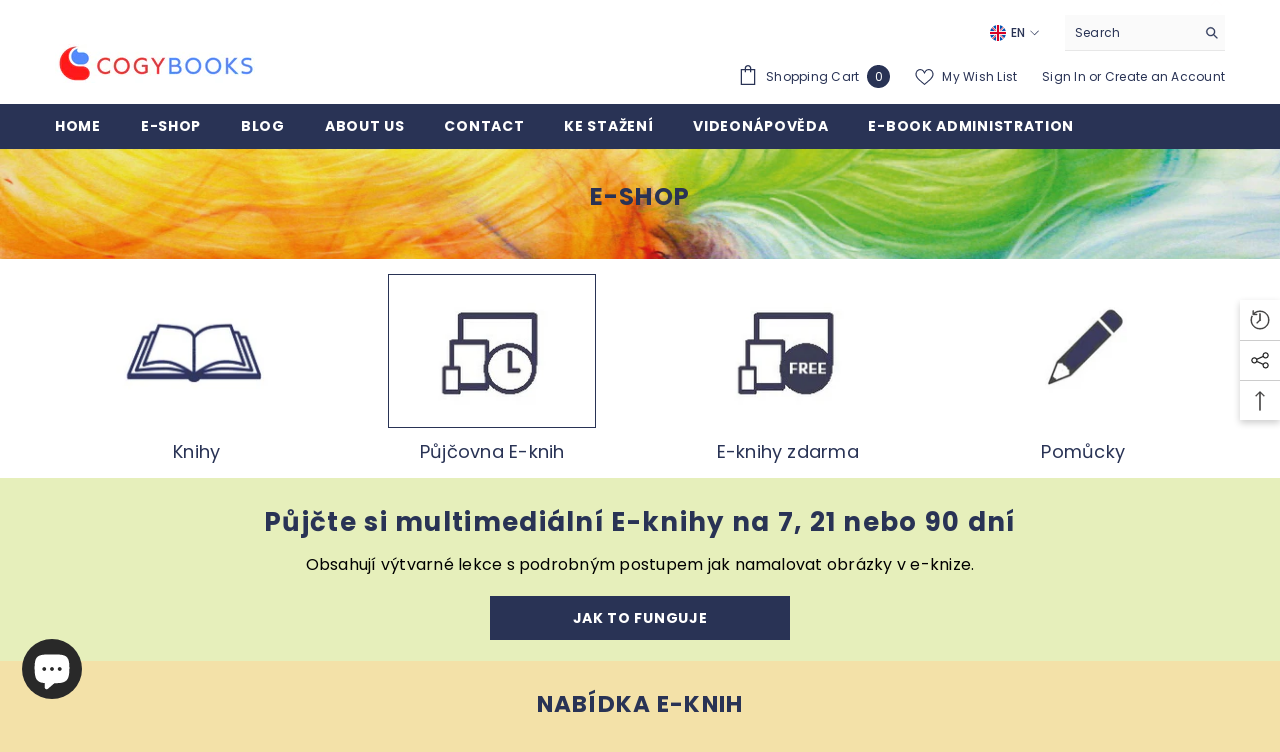

--- FILE ---
content_type: text/html; charset=utf-8
request_url: https://cogybooks.com/en/collections/mandala-ii
body_size: 49718
content:
<!doctype html><html class="no-js" lang="en">
  <head>
    <!-- Google Tag Manager -->
    <script>(function(w,d,s,l,i){w[l]=w[l]||[];w[l].push({'gtm.start':
    new Date().getTime(),event:'gtm.js'});var f=d.getElementsByTagName(s)[0],
    j=d.createElement(s),dl=l!='dataLayer'?'&l='+l:'';j.async=true;j.src=
    'https://www.googletagmanager.com/gtm.js?id='+i+dl;f.parentNode.insertBefore(j,f);
    })(window,document,'script','dataLayer','GTM-K8L2MTW');</script>
    <!-- End Google Tag Manager -->  
        


        <meta charset="utf-8">
        <meta http-equiv="X-UA-Compatible" content="IE=edge">
        <meta name="viewport" content="width=device-width,initial-scale=1">
        <meta name="theme-color" content="">
        <link rel="canonical" href="https://cogybooks.com/en/collections/mandala-ii">
        <link rel="canonical" href="https://cogybooks.com/en/collections/mandala-ii" canonical-shop-url="https://cogybooks.com/"><link rel="shortcut icon" href="//cogybooks.com/cdn/shop/files/Favicon_2_fd511ada-ba9f-43aa-9e0e-9c68583a0971_32x32.png?v=1661669363" type="image/png"><link rel="preconnect" href="https://cdn.shopify.com" crossorigin>
        <title>
            Mandala II.
 &ndash; cogybooks.com</title>
        
            <meta name="description" content="The Mandala II course is intended for slightly advanced painters. In it, you will learn various art tricks that lead to various shapes and &quot;blooming&quot; mandalas. Painting with this art technique resembles images in a kaleidoscope. The picture is constantly changing under your hands and brings beautiful visual surprises. ">
        
        

<meta property="og:site_name" content="cogybooks.com">
<meta property="og:url" content="https://cogybooks.com/en/collections/mandala-ii">
<meta property="og:title" content="Mandala II.">
<meta property="og:type" content="product.group">
<meta property="og:description" content="The Mandala II course is intended for slightly advanced painters. In it, you will learn various art tricks that lead to various shapes and &quot;blooming&quot; mandalas. Painting with this art technique resembles images in a kaleidoscope. The picture is constantly changing under your hands and brings beautiful visual surprises. "><meta property="og:image" content="http://cogybooks.com/cdn/shop/collections/kurz-mandala-ii.jpg?v=1661244565">
  <meta property="og:image:secure_url" content="https://cogybooks.com/cdn/shop/collections/kurz-mandala-ii.jpg?v=1661244565">
  <meta property="og:image:width" content="1920">
  <meta property="og:image:height" content="1322"><meta name="twitter:card" content="summary_large_image">
<meta name="twitter:title" content="Mandala II.">
<meta name="twitter:description" content="The Mandala II course is intended for slightly advanced painters. In it, you will learn various art tricks that lead to various shapes and &quot;blooming&quot; mandalas. Painting with this art technique resembles images in a kaleidoscope. The picture is constantly changing under your hands and brings beautiful visual surprises. ">

        <script>window.performance && window.performance.mark && window.performance.mark('shopify.content_for_header.start');</script><meta id="shopify-digital-wallet" name="shopify-digital-wallet" content="/58201899140/digital_wallets/dialog">
<link rel="alternate" type="application/atom+xml" title="Feed" href="/en/collections/mandala-ii.atom" />
<link rel="alternate" hreflang="x-default" href="https://cogybooks.com/collections/mandala-ii">
<link rel="alternate" hreflang="cs" href="https://cogybooks.com/collections/mandala-ii">
<link rel="alternate" hreflang="en" href="https://cogybooks.com/en/collections/mandala-ii">
<link rel="alternate" hreflang="de" href="https://cogybooks.com/de/collections/mandala-ii">
<link rel="alternate" hreflang="fr" href="https://cogybooks.com/fr/collections/mandala-ii">
<link rel="alternate" hreflang="de-DE" href="https://cogybooks.com/de-de/collections/mandala-ii">
<link rel="alternate" hreflang="fr-FR" href="https://cogybooks.com/fr-fr/collections/mandala-ii">
<link rel="alternate" type="application/json+oembed" href="https://cogybooks.com/en/collections/mandala-ii.oembed">
<script async="async" src="/checkouts/internal/preloads.js?locale=en-CZ"></script>
<script id="shopify-features" type="application/json">{"accessToken":"7a94a0b0003f6df4c2596ec77d129809","betas":["rich-media-storefront-analytics"],"domain":"cogybooks.com","predictiveSearch":true,"shopId":58201899140,"locale":"en"}</script>
<script>var Shopify = Shopify || {};
Shopify.shop = "cogybooks.myshopify.com";
Shopify.locale = "en";
Shopify.currency = {"active":"CZK","rate":"1.0"};
Shopify.country = "CZ";
Shopify.theme = {"name":"Ella-6.4.0","id":128035455108,"schema_name":"Ella","schema_version":"6.4.0","theme_store_id":null,"role":"main"};
Shopify.theme.handle = "null";
Shopify.theme.style = {"id":null,"handle":null};
Shopify.cdnHost = "cogybooks.com/cdn";
Shopify.routes = Shopify.routes || {};
Shopify.routes.root = "/en/";</script>
<script type="module">!function(o){(o.Shopify=o.Shopify||{}).modules=!0}(window);</script>
<script>!function(o){function n(){var o=[];function n(){o.push(Array.prototype.slice.apply(arguments))}return n.q=o,n}var t=o.Shopify=o.Shopify||{};t.loadFeatures=n(),t.autoloadFeatures=n()}(window);</script>
<script id="shop-js-analytics" type="application/json">{"pageType":"collection"}</script>
<script defer="defer" async type="module" src="//cogybooks.com/cdn/shopifycloud/shop-js/modules/v2/client.init-shop-cart-sync_CG-L-Qzi.en.esm.js"></script>
<script defer="defer" async type="module" src="//cogybooks.com/cdn/shopifycloud/shop-js/modules/v2/chunk.common_B8yXDTDb.esm.js"></script>
<script type="module">
  await import("//cogybooks.com/cdn/shopifycloud/shop-js/modules/v2/client.init-shop-cart-sync_CG-L-Qzi.en.esm.js");
await import("//cogybooks.com/cdn/shopifycloud/shop-js/modules/v2/chunk.common_B8yXDTDb.esm.js");

  window.Shopify.SignInWithShop?.initShopCartSync?.({"fedCMEnabled":true,"windoidEnabled":true});

</script>
<script>(function() {
  var isLoaded = false;
  function asyncLoad() {
    if (isLoaded) return;
    isLoaded = true;
    var urls = ["https:\/\/app-easy-product-downloads.fr\/js\/ajax\/easy_product_dl_get_product_download.js?shop=cogybooks.myshopify.com","https:\/\/plugin.brevo.com\/integrations\/api\/automation\/script?user_connection_id=62db054c8df4a31f32328c92\u0026ma-key=sqc8epgh7w0uq1byf7neqaol\u0026shop=cogybooks.myshopify.com","https:\/\/plugin.brevo.com\/integrations\/api\/sy\/cart_tracking\/script?user_connection_id=62db054c8df4a31f32328c92\u0026ma-key=sqc8epgh7w0uq1byf7neqaol\u0026shop=cogybooks.myshopify.com"];
    for (var i = 0; i < urls.length; i++) {
      var s = document.createElement('script');
      s.type = 'text/javascript';
      s.async = true;
      s.src = urls[i];
      var x = document.getElementsByTagName('script')[0];
      x.parentNode.insertBefore(s, x);
    }
  };
  if(window.attachEvent) {
    window.attachEvent('onload', asyncLoad);
  } else {
    window.addEventListener('load', asyncLoad, false);
  }
})();</script>
<script id="__st">var __st={"a":58201899140,"offset":3600,"reqid":"de947669-20d3-4ea9-93ce-9cc5a9c2e312-1768267842","pageurl":"cogybooks.com\/en\/collections\/mandala-ii","u":"14807ee0d90a","p":"collection","rtyp":"collection","rid":276206485636};</script>
<script>window.ShopifyPaypalV4VisibilityTracking = true;</script>
<script id="captcha-bootstrap">!function(){'use strict';const t='contact',e='account',n='new_comment',o=[[t,t],['blogs',n],['comments',n],[t,'customer']],c=[[e,'customer_login'],[e,'guest_login'],[e,'recover_customer_password'],[e,'create_customer']],r=t=>t.map((([t,e])=>`form[action*='/${t}']:not([data-nocaptcha='true']) input[name='form_type'][value='${e}']`)).join(','),a=t=>()=>t?[...document.querySelectorAll(t)].map((t=>t.form)):[];function s(){const t=[...o],e=r(t);return a(e)}const i='password',u='form_key',d=['recaptcha-v3-token','g-recaptcha-response','h-captcha-response',i],f=()=>{try{return window.sessionStorage}catch{return}},m='__shopify_v',_=t=>t.elements[u];function p(t,e,n=!1){try{const o=window.sessionStorage,c=JSON.parse(o.getItem(e)),{data:r}=function(t){const{data:e,action:n}=t;return t[m]||n?{data:e,action:n}:{data:t,action:n}}(c);for(const[e,n]of Object.entries(r))t.elements[e]&&(t.elements[e].value=n);n&&o.removeItem(e)}catch(o){console.error('form repopulation failed',{error:o})}}const l='form_type',E='cptcha';function T(t){t.dataset[E]=!0}const w=window,h=w.document,L='Shopify',v='ce_forms',y='captcha';let A=!1;((t,e)=>{const n=(g='f06e6c50-85a8-45c8-87d0-21a2b65856fe',I='https://cdn.shopify.com/shopifycloud/storefront-forms-hcaptcha/ce_storefront_forms_captcha_hcaptcha.v1.5.2.iife.js',D={infoText:'Protected by hCaptcha',privacyText:'Privacy',termsText:'Terms'},(t,e,n)=>{const o=w[L][v],c=o.bindForm;if(c)return c(t,g,e,D).then(n);var r;o.q.push([[t,g,e,D],n]),r=I,A||(h.body.append(Object.assign(h.createElement('script'),{id:'captcha-provider',async:!0,src:r})),A=!0)});var g,I,D;w[L]=w[L]||{},w[L][v]=w[L][v]||{},w[L][v].q=[],w[L][y]=w[L][y]||{},w[L][y].protect=function(t,e){n(t,void 0,e),T(t)},Object.freeze(w[L][y]),function(t,e,n,w,h,L){const[v,y,A,g]=function(t,e,n){const i=e?o:[],u=t?c:[],d=[...i,...u],f=r(d),m=r(i),_=r(d.filter((([t,e])=>n.includes(e))));return[a(f),a(m),a(_),s()]}(w,h,L),I=t=>{const e=t.target;return e instanceof HTMLFormElement?e:e&&e.form},D=t=>v().includes(t);t.addEventListener('submit',(t=>{const e=I(t);if(!e)return;const n=D(e)&&!e.dataset.hcaptchaBound&&!e.dataset.recaptchaBound,o=_(e),c=g().includes(e)&&(!o||!o.value);(n||c)&&t.preventDefault(),c&&!n&&(function(t){try{if(!f())return;!function(t){const e=f();if(!e)return;const n=_(t);if(!n)return;const o=n.value;o&&e.removeItem(o)}(t);const e=Array.from(Array(32),(()=>Math.random().toString(36)[2])).join('');!function(t,e){_(t)||t.append(Object.assign(document.createElement('input'),{type:'hidden',name:u})),t.elements[u].value=e}(t,e),function(t,e){const n=f();if(!n)return;const o=[...t.querySelectorAll(`input[type='${i}']`)].map((({name:t})=>t)),c=[...d,...o],r={};for(const[a,s]of new FormData(t).entries())c.includes(a)||(r[a]=s);n.setItem(e,JSON.stringify({[m]:1,action:t.action,data:r}))}(t,e)}catch(e){console.error('failed to persist form',e)}}(e),e.submit())}));const S=(t,e)=>{t&&!t.dataset[E]&&(n(t,e.some((e=>e===t))),T(t))};for(const o of['focusin','change'])t.addEventListener(o,(t=>{const e=I(t);D(e)&&S(e,y())}));const B=e.get('form_key'),M=e.get(l),P=B&&M;t.addEventListener('DOMContentLoaded',(()=>{const t=y();if(P)for(const e of t)e.elements[l].value===M&&p(e,B);[...new Set([...A(),...v().filter((t=>'true'===t.dataset.shopifyCaptcha))])].forEach((e=>S(e,t)))}))}(h,new URLSearchParams(w.location.search),n,t,e,['guest_login'])})(!0,!0)}();</script>
<script integrity="sha256-4kQ18oKyAcykRKYeNunJcIwy7WH5gtpwJnB7kiuLZ1E=" data-source-attribution="shopify.loadfeatures" defer="defer" src="//cogybooks.com/cdn/shopifycloud/storefront/assets/storefront/load_feature-a0a9edcb.js" crossorigin="anonymous"></script>
<script data-source-attribution="shopify.dynamic_checkout.dynamic.init">var Shopify=Shopify||{};Shopify.PaymentButton=Shopify.PaymentButton||{isStorefrontPortableWallets:!0,init:function(){window.Shopify.PaymentButton.init=function(){};var t=document.createElement("script");t.src="https://cogybooks.com/cdn/shopifycloud/portable-wallets/latest/portable-wallets.en.js",t.type="module",document.head.appendChild(t)}};
</script>
<script data-source-attribution="shopify.dynamic_checkout.buyer_consent">
  function portableWalletsHideBuyerConsent(e){var t=document.getElementById("shopify-buyer-consent"),n=document.getElementById("shopify-subscription-policy-button");t&&n&&(t.classList.add("hidden"),t.setAttribute("aria-hidden","true"),n.removeEventListener("click",e))}function portableWalletsShowBuyerConsent(e){var t=document.getElementById("shopify-buyer-consent"),n=document.getElementById("shopify-subscription-policy-button");t&&n&&(t.classList.remove("hidden"),t.removeAttribute("aria-hidden"),n.addEventListener("click",e))}window.Shopify?.PaymentButton&&(window.Shopify.PaymentButton.hideBuyerConsent=portableWalletsHideBuyerConsent,window.Shopify.PaymentButton.showBuyerConsent=portableWalletsShowBuyerConsent);
</script>
<script data-source-attribution="shopify.dynamic_checkout.cart.bootstrap">document.addEventListener("DOMContentLoaded",(function(){function t(){return document.querySelector("shopify-accelerated-checkout-cart, shopify-accelerated-checkout")}if(t())Shopify.PaymentButton.init();else{new MutationObserver((function(e,n){t()&&(Shopify.PaymentButton.init(),n.disconnect())})).observe(document.body,{childList:!0,subtree:!0})}}));
</script>
<script id="sections-script" data-sections="header" defer="defer" src="//cogybooks.com/cdn/shop/t/8/compiled_assets/scripts.js?4315"></script>
<script>window.performance && window.performance.mark && window.performance.mark('shopify.content_for_header.end');</script>

        <style>
    @import url('https://fonts.googleapis.com/css?family=Poppins:300,300i,400,400i,500,500i,600,600i,700,700i,800,800i&display=swap');
                

          
                    
          
    

    :root {
        /* Settings Body */
        
            --font-body-family: Poppins;
        
        --font-body-size: 12px;
        --font-body-weight: 400;
        --body-line-height: 22px;
        --body-letter-spacing: .02em;

        /* Settings Heading */
        
            --font-heading-family: Poppins;
        
        --font-heading-size: 16px;
        --font-heading-weight: 700;
        --font-heading-style: normal;
        --heading-line-height: 24px;
        --heading-letter-spacing: .05em;
        --heading-text-transform: uppercase;
        --heading-border-height: 2px;

        /* Settings Navigation */
        /* Menu Lv1 */
        
            --font-menu-lv1-family: Poppins;
        
        --font-menu-lv1-size: 14px;
        --font-menu-lv1-weight: 700;
        --menu-lv1-line-height: 22px;
        --menu-lv1-letter-spacing: .05em;
        --menu-lv1-text-transform: uppercase;

        /* Menu Lv2 */
        
            --font-menu-lv2-family: Poppins;
        
        --font-menu-lv2-size: 12px;
        --font-menu-lv2-weight: 400;
        --menu-lv2-line-height: 22px;
        --menu-lv2-letter-spacing: .02em;
        --menu-lv2-text-transform: capitalize;

        /* Menu Lv3 */
        
            --font-menu-lv3-family: Poppins;
        
        --font-menu-lv3-size: 12px;
        --font-menu-lv3-weight: 400;
        --menu-lv3-line-height: 22px;
        --menu-lv3-letter-spacing: .02em;
        --menu-lv3-text-transform: capitalize;

        /* Mega Menu Lv2 */
        
            --font-mega-menu-lv2-family: Poppins;
        
        --font-mega-menu-lv2-size: 12px;
        --font-mega-menu-lv2-weight: 600;
        --font-mega-menu-lv2-style: normal;
        --mega-menu-lv2-line-height: 22px;
        --mega-menu-lv2-letter-spacing: .02em;
        --mega-menu-lv2-text-transform: uppercase;

        /* Mega Menu Lv3 */
        
            --font-mega-menu-lv3-family: Poppins;
        
        --font-mega-menu-lv3-size: 12px;
        --font-mega-menu-lv3-weight: 400;
        --mega-menu-lv3-line-height: 22px;
        --mega-menu-lv3-letter-spacing: .02em;
        --mega-menu-lv3-text-transform: capitalize;

        /* Product Card Title */--product-title-font: Poppins;--product-title-font-size : 12px;
        --product-title-font-weight : 400;
        --product-title-line-height: 22px;
        --product-title-letter-spacing: .02em;
        --product-title-line-text : 2;
        --product-title-text-transform : capitalize;
        --product-title-margin-bottom: 10px;

        /* Product Card Vendor */--product-vendor-font: Poppins;--product-vendor-font-size : 12px;
        --product-vendor-font-weight : 400;
        --product-vendor-font-style : normal;
        --product-vendor-line-height: 22px;
        --product-vendor-letter-spacing: .02em;
        --product-vendor-text-transform : uppercase;
        --product-vendor-margin-bottom: 0px;

        /* Product Card Price */--product-price-font: Poppins;--product-price-font-size : 14px;
        --product-price-font-weight : 600;
        --product-price-line-height: 22px;
        --product-price-letter-spacing: .02em;
        --product-price-margin-top: 0px;
        --product-price-margin-bottom: 13px;

        /* Product Card Badge */--badge-font: Poppins;--badge-font-size : 12px;
        --badge-font-weight : 400;
        --badge-text-transform : capitalize;
        --badge-letter-spacing: .02em;
        --badge-line-height: 20px;
        --badge-border-radius: 0px;
        --badge-padding-top: 0px;
        --badge-padding-bottom: 0px;
        --badge-padding-left-right: 8px;
        --badge-postion-top: 0px;
        --badge-postion-left-right: 0px;

        /* Product Quickview */
        --product-quickview-font-size : 12px;
        --product-quickview-line-height: 23px;
        --product-quickview-border-radius: 1px;
        --product-quickview-padding-top: 0px;
        --product-quickview-padding-bottom: 0px;
        --product-quickview-padding-left-right: 7px;
        --product-quickview-sold-out-product: #e95144;--product-quickview-box-shadow: none;/* Blog Card Tile */--blog-title-font: Poppins;--blog-title-font-size : 20px;
        --blog-title-font-weight : 700;
        --blog-title-line-height: 29px;
        --blog-title-letter-spacing: .09em;
        --blog-title-text-transform : uppercase;

        /* Blog Card Info (Date, Author) */--blog-info-font: Poppins;--blog-info-font-size : 14px;
        --blog-info-font-weight : 400;
        --blog-info-line-height: 20px;
        --blog-info-letter-spacing: .02em;
        --blog-info-text-transform : uppercase;

        /* Button 1 */--btn-1-font-family: Poppins;--btn-1-font-size: 14px;
        --btn-1-font-weight: 700;
        --btn-1-text-transform: uppercase;
        --btn-1-line-height: 22px;
        --btn-1-letter-spacing: .05em;
        --btn-1-text-align: center;
        --btn-1-border-radius: 0px;
        --btn-1-border-width: 1px;
        --btn-1-border-style: solid;
        --btn-1-padding-top: 10px;
        --btn-1-padding-bottom: 10px;
        --btn-1-horizontal-length: 0px;
        --btn-1-vertical-length: 0px;
        --btn-1-blur-radius: 0px;
        --btn-1-spread: 0px;
        
        
        
          --btn-1-all-bg-opacity-hover: rgba(0, 0, 0, 0.5);
        
        
            --btn-1-inset: ;
        

        /* Button 2 */--btn-2-font-family: Poppins;--btn-2-font-size: 18px;
        --btn-2-font-weight: 700;
        --btn-2-text-transform: uppercase;
        --btn-2-line-height: 23px;
        --btn-2-letter-spacing: .05em;
        --btn-2-text-align: right;
        --btn-2-border-radius: 6px;
        --btn-2-border-width: 1px;
        --btn-2-border-style: solid;
        --btn-2-padding-top: 20px;
        --btn-2-padding-bottom: 20px;
        --btn-2-horizontal-length: 4px;
        --btn-2-vertical-length: 4px;
        --btn-2-blur-radius: 7px;
        --btn-2-spread: 0px;
        
        
          --btn-2-all-bg-opacity: rgba(25, 145, 226, 0.5);
        
        
          --btn-2-all-bg-opacity-hover: rgba(0, 0, 0, 0.5);
        
        
            --btn-2-inset: ;
        

        /* Button 3 */--btn-3-font-family: Poppins;--btn-3-font-size: 14px;
        --btn-3-font-weight: 700;
        --btn-3-text-transform: uppercase;
        --btn-3-line-height: 22px;
        --btn-3-letter-spacing: .05em;
        --btn-3-text-align: center;
        --btn-3-border-radius: 0px;
        --btn-3-border-width: 1px;
        --btn-3-border-style: solid;
        --btn-3-padding-top: 10px;
        --btn-3-padding-bottom: 10px;
        --btn-3-horizontal-length: 0px;
        --btn-3-vertical-length: 0px;
        --btn-3-blur-radius: 0px;
        --btn-3-spread: 0px;
        
        
          --btn-3-all-bg-opacity: rgba(0, 0, 0, 0.1);
        
        
          --btn-3-all-bg-opacity-hover: rgba(0, 0, 0, 0.1);
        

        
            --btn-3-inset: ;
        

        /* Footer Heading */--footer-heading-font-family: Poppins;--footer-heading-font-size : 15px;
        --footer-heading-font-weight : 600;
        --footer-heading-line-height : 22px;
        --footer-heading-letter-spacing : .05em;
        --footer-heading-text-transform : uppercase;

        /* Footer Link */--footer-link-font-family: Poppins;--footer-link-font-size : 12px;
        --footer-link-font-weight : 400;
        --footer-link-line-height : 28px;
        --footer-link-letter-spacing : .02em;
        --footer-link-text-transform : capitalize;

        /* Page Title */
        
            --font-page-title-family: Poppins;
        
        --font-page-title-size: 20px;
        --font-page-title-weight: 700;
        --font-page-title-style: normal;
        --page-title-line-height: 20px;
        --page-title-letter-spacing: .05em;
        --page-title-text-transform: uppercase;

        /* Font Product Tab Title */
        --font-tab-type-1: Poppins;
        --font-tab-type-2: Poppins;

        /* Text Size */
        --text-size-font-size : 10px;
        --text-size-font-weight : 400;
        --text-size-line-height : 22px;
        --text-size-letter-spacing : 0;
        --text-size-text-transform : uppercase;
        --text-size-color : #787878;

        /* Font Weight */
        --font-weight-normal: 400;
        --font-weight-medium: 500;
        --font-weight-semibold: 600;
        --font-weight-bold: 700;
        --font-weight-bolder: 800;
        --font-weight-black: 900;

        /* Radio Button */
        --form-label-checkbox-before-bg: #fff;
        --form-label-checkbox-before-border: #cecece;
        --form-label-checkbox-before-bg-checked: #000;

        /* Conatiner */
        --header-custom-width-container: 1600px;
        --body-custom-width-container: 1600px;
        --footer-custom-width-container: 1600px;

        /* Layout Boxed */
        --color-background-layout-boxed: #fff;/* Arrow */
        --position-horizontal-slick-arrow: 0;

        /* General Color*/
        --color-text: #293355;
        --color-text2: #969696;
        --color-global: #293355;
        --color-white: #FFFFFF;
        --color-grey: #868686;
        --color-black: #293355;
        --color-base-text-rgb: 41, 51, 85;
        --color-base-text2-rgb: 150, 150, 150;
        --color-background: #ffffff;
        --color-background-rgb: 255, 255, 255;
        --color-background-overylay: rgba(255, 255, 255, 0.9);
        --color-base-accent-text: ;
        --color-base-accent-1: ;
        --color-base-accent-2: ;
        --color-link: #293355;
        --color-link-hover: #293355;
        --color-error: #D93333;
        --color-error-bg: #FCEEEE;
        --color-success: #5A5A5A;
        --color-success-bg: #DFF0D8;
        --color-info: #293355;
        --color-info-bg: #FFF2DD;
        --color-link-underline: rgba(41, 51, 85, 0.5);

        --color-breadcrumb: #999999;
        --colors-breadcrumb-hover: #293355;
        --colors-breadcrumb-active: #999999;

        --border-global: #e6e6e6;
        --bg-global: #fafafa;

        --bg-planceholder: #fafafa;

        --color-warning: #fff;
        --bg-warning: #e0b252;

        --color-background-10 : #eaebee;
        --color-background-20 : #d4d6dd;
        --color-background-30 : #bfc2cc;
        --color-background-50 : #9499aa;
        --color-background-global : #9499aa;

        /* Arrow Color */
        --arrow-color: #293355;
        --arrow-background-color: #fff;
        --arrow-border-color: #ccc;
        --arrow-color-hover: #293355;
        --arrow-background-color-hover: #f8f8f8;
        --arrow-border-color-hover: #f8f8f8;

        --arrow-width: 35px;
        --arrow-height: 35px;
        --arrow-size: px;
        --arrow-size-icon: 17px;
        --arrow-border-radius: 50%;
        --arrow-border-width: 1px;

        /* Pagination Color */
        --pagination-item-color: #293355;
        --pagination-item-color-active: #293355;
        --pagination-item-bg-color: 
        #fff;
        --pagination-item-bg-color-active: #fff;
        --pagination-item-border-color: #fff;
        --pagination-item-border-color-active: #ffffff;

        --pagination-arrow-color: #293355;
        --pagination-arrow-color-active: #293355;
        --pagination-arrow-bg-color: #fff;
        --pagination-arrow-bg-color-active: #fff;
        --pagination-arrow-border-color: #fff;
        --pagination-arrow-border-color-active: #fff;

        /* Dots Color */
        --dots-color: transparent;
        --dots-border-color: #293355;
        --dots-color-active: #293355;
        --dots-border-color-active: #293355;
        --dots-style2-background-opacity: #00000050;
        --dots-width: 12px;
        --dots-height: 12px;

        /* Button Color */
        --btn-1-color: #FFFFFF;
        --btn-1-bg: #293355;
        --btn-1-border: #293355;
        --btn-1-color-hover: #293355;
        --btn-1-bg-hover: #ffffff;
        --btn-1-border-hover: #293355;

        --btn-2-color: #293355;
        --btn-2-bg: #FFFFFF;
        --btn-2-border: #293355;
        --btn-2-color-hover: #FFFFFF;
        --btn-2-bg-hover: #293355;
        --btn-2-border-hover: #293355;

        --btn-3-color: #FFFFFF;
        --btn-3-bg: #e9514b;
        --btn-3-border: #e9514b;
        --btn-3-color-hover: #ffffff;
        --btn-3-bg-hover: #e9514b;
        --btn-3-border-hover: #e9514b;

        --anchor-transition: all ease .3s;
        --bg-white: #ffffff;
        --bg-black: #000000;
        --bg-grey: #808080;
        --icon: var(--color-text);
        --text-cart: #3c3c3c;
        --duration-short: 100ms;
        --duration-default: 350ms;
        --duration-long: 500ms;

        --form-input-bg: #ffffff;
        --form-input-border: #c7c7c7;
        --form-input-color: #293355;;
        --form-input-placeholder: #868686;
        --form-label: #293355;

        --new-badge-color: #293355;
        --new-badge-bg: #FFFFFF;
        --sale-badge-color: #ffffff;
        --sale-badge-bg: #e95144;
        --sold-out-badge-color: #ffffff;
        --sold-out-badge-bg: #c1c1c1;
        --custom-badge-color: #ffffff;
        --custom-badge-bg: #ffbb49;
        --bundle-badge-color: #ffffff;
        --bundle-badge-bg: #293355;
        
        --product-title-color : #293355;
        --product-title-color-hover : #293355;
        --product-vendor-color : #969696;
        --product-price-color : #293355;
        --product-sale-price-color : #e95144;
        --product-compare-price-color : #969696;
        --product-review-full-color : #293355;
        --product-review-empty-color : #A4A4A4;
        --product-swatch-border : #cbcbcb;
        --product-swatch-border-active : #293355;
        --product-swatch-width : 40px;
        --product-swatch-height : 40px;
        --product-swatch-border-radius : 0px;
        --product-swatch-color-width : 40px;
        --product-swatch-color-height : 40px;
        --product-swatch-color-border-radius : 20px;
        --product-wishlist-color : #293355;
        --product-wishlist-bg : #ffffff;
        --product-wishlist-color-added : #ffffff;
        --product-wishlist-bg-added : #293355;
        --product-compare-color : #293355;
        --product-compare-bg : #FFFFFF;
        --product-compare-color-added : #D12442;
        --product-compare-bg-added : #FFFFFF;
        --product-hot-stock-text-color : #d62828;
        --product-quick-view-color : #293355;
        --product-cart-image-fit : contain;
        --product-title-variant-font-size: 16px;

        
          --product-quick-view-bg : #FFFFFF;
        
        --product-quick-view-color-hover : #FFFFFF;
        --product-quick-view-bg-hover : #293355;

        --product-action-color : #293355;       
        --product-action-bg : #ffffff;
        --product-action-border : #293355;
        --product-action-color-hover : #FFFFFF;
        --product-action-bg-hover : #293355;
        --product-action-border-hover : #293355;

        /* Multilevel Category Filter */
        --color-label-multiLevel-categories: #232323;
        --bg-label-multiLevel-categories: #fff;
        --color-button-multiLevel-categories: #fff;
        --bg-button-multiLevel-categories: #ff8b21;
        --border-button-multiLevel-categories: transparent;
        --hover-color-button-multiLevel-categories: #fff;
        --hover-bg-button-multiLevel-categories: #ff8b21;--cart-item-bg : #ffffff;
            --cart-item-border : #e8e8e8;
            --cart-item-border-width : 1px;
            --cart-item-border-style : solid;

        --w-product-swatch-custom: 30px;
        --h-product-swatch-custom: 30px;
        --w-product-swatch-custom-mb: 20px;
        --h-product-swatch-custom-mb: 20px;
        --font-size-product-swatch-more: 12px;

        --swatch-border : #cbcbcb;
        --swatch-border-active : #293355;

        --variant-size: #293355;
        --variant-size-border: #e7e7e7;
        --variant-size-bg: #ffffff;
        --variant-size-hover: #ffffff;
        --variant-size-border-hover: #293355;
        --variant-size-bg-hover: #293355;

        --variant-bg : #ffffff;
        --variant-color : #293355;
        --variant-bg-active : #ffffff;
        --variant-color-active : #293355;

        /* Font Size Text Social */
        --fontsize-text-social: 12px;
        
        /* Sidebar Animation */
        --page-content-distance: 64px;
        --sidebar-content-distance: 40px;
        --button-transition-ease: cubic-bezier(.25,.46,.45,.94);

        /* Loading Spinner Color */
        --spinner-top-color: #fc0;
        --spinner-right-color: #4dd4c6;
        --spinner-bottom-color: #f00;
        --spinner-left-color: #f6f6f6;
    }
</style>

        <link href="//cogybooks.com/cdn/shop/t/8/assets/base.css?v=89079471021272973661668954829" rel="stylesheet" type="text/css" media="all" />
<link href="//cogybooks.com/cdn/shop/t/8/assets/layout_rtl.css?v=44228748769523149161668954834" rel="stylesheet" type="text/css" media="all" />

        <script>document.documentElement.className = document.documentElement.className.replace('no-js', 'js');</script>
    <script src="https://cdn.shopify.com/extensions/7bc9bb47-adfa-4267-963e-cadee5096caf/inbox-1252/assets/inbox-chat-loader.js" type="text/javascript" defer="defer"></script>
<link href="https://monorail-edge.shopifysvc.com" rel="dns-prefetch">
<script>(function(){if ("sendBeacon" in navigator && "performance" in window) {try {var session_token_from_headers = performance.getEntriesByType('navigation')[0].serverTiming.find(x => x.name == '_s').description;} catch {var session_token_from_headers = undefined;}var session_cookie_matches = document.cookie.match(/_shopify_s=([^;]*)/);var session_token_from_cookie = session_cookie_matches && session_cookie_matches.length === 2 ? session_cookie_matches[1] : "";var session_token = session_token_from_headers || session_token_from_cookie || "";function handle_abandonment_event(e) {var entries = performance.getEntries().filter(function(entry) {return /monorail-edge.shopifysvc.com/.test(entry.name);});if (!window.abandonment_tracked && entries.length === 0) {window.abandonment_tracked = true;var currentMs = Date.now();var navigation_start = performance.timing.navigationStart;var payload = {shop_id: 58201899140,url: window.location.href,navigation_start,duration: currentMs - navigation_start,session_token,page_type: "collection"};window.navigator.sendBeacon("https://monorail-edge.shopifysvc.com/v1/produce", JSON.stringify({schema_id: "online_store_buyer_site_abandonment/1.1",payload: payload,metadata: {event_created_at_ms: currentMs,event_sent_at_ms: currentMs}}));}}window.addEventListener('pagehide', handle_abandonment_event);}}());</script>
<script id="web-pixels-manager-setup">(function e(e,d,r,n,o){if(void 0===o&&(o={}),!Boolean(null===(a=null===(i=window.Shopify)||void 0===i?void 0:i.analytics)||void 0===a?void 0:a.replayQueue)){var i,a;window.Shopify=window.Shopify||{};var t=window.Shopify;t.analytics=t.analytics||{};var s=t.analytics;s.replayQueue=[],s.publish=function(e,d,r){return s.replayQueue.push([e,d,r]),!0};try{self.performance.mark("wpm:start")}catch(e){}var l=function(){var e={modern:/Edge?\/(1{2}[4-9]|1[2-9]\d|[2-9]\d{2}|\d{4,})\.\d+(\.\d+|)|Firefox\/(1{2}[4-9]|1[2-9]\d|[2-9]\d{2}|\d{4,})\.\d+(\.\d+|)|Chrom(ium|e)\/(9{2}|\d{3,})\.\d+(\.\d+|)|(Maci|X1{2}).+ Version\/(15\.\d+|(1[6-9]|[2-9]\d|\d{3,})\.\d+)([,.]\d+|)( \(\w+\)|)( Mobile\/\w+|) Safari\/|Chrome.+OPR\/(9{2}|\d{3,})\.\d+\.\d+|(CPU[ +]OS|iPhone[ +]OS|CPU[ +]iPhone|CPU IPhone OS|CPU iPad OS)[ +]+(15[._]\d+|(1[6-9]|[2-9]\d|\d{3,})[._]\d+)([._]\d+|)|Android:?[ /-](13[3-9]|1[4-9]\d|[2-9]\d{2}|\d{4,})(\.\d+|)(\.\d+|)|Android.+Firefox\/(13[5-9]|1[4-9]\d|[2-9]\d{2}|\d{4,})\.\d+(\.\d+|)|Android.+Chrom(ium|e)\/(13[3-9]|1[4-9]\d|[2-9]\d{2}|\d{4,})\.\d+(\.\d+|)|SamsungBrowser\/([2-9]\d|\d{3,})\.\d+/,legacy:/Edge?\/(1[6-9]|[2-9]\d|\d{3,})\.\d+(\.\d+|)|Firefox\/(5[4-9]|[6-9]\d|\d{3,})\.\d+(\.\d+|)|Chrom(ium|e)\/(5[1-9]|[6-9]\d|\d{3,})\.\d+(\.\d+|)([\d.]+$|.*Safari\/(?![\d.]+ Edge\/[\d.]+$))|(Maci|X1{2}).+ Version\/(10\.\d+|(1[1-9]|[2-9]\d|\d{3,})\.\d+)([,.]\d+|)( \(\w+\)|)( Mobile\/\w+|) Safari\/|Chrome.+OPR\/(3[89]|[4-9]\d|\d{3,})\.\d+\.\d+|(CPU[ +]OS|iPhone[ +]OS|CPU[ +]iPhone|CPU IPhone OS|CPU iPad OS)[ +]+(10[._]\d+|(1[1-9]|[2-9]\d|\d{3,})[._]\d+)([._]\d+|)|Android:?[ /-](13[3-9]|1[4-9]\d|[2-9]\d{2}|\d{4,})(\.\d+|)(\.\d+|)|Mobile Safari.+OPR\/([89]\d|\d{3,})\.\d+\.\d+|Android.+Firefox\/(13[5-9]|1[4-9]\d|[2-9]\d{2}|\d{4,})\.\d+(\.\d+|)|Android.+Chrom(ium|e)\/(13[3-9]|1[4-9]\d|[2-9]\d{2}|\d{4,})\.\d+(\.\d+|)|Android.+(UC? ?Browser|UCWEB|U3)[ /]?(15\.([5-9]|\d{2,})|(1[6-9]|[2-9]\d|\d{3,})\.\d+)\.\d+|SamsungBrowser\/(5\.\d+|([6-9]|\d{2,})\.\d+)|Android.+MQ{2}Browser\/(14(\.(9|\d{2,})|)|(1[5-9]|[2-9]\d|\d{3,})(\.\d+|))(\.\d+|)|K[Aa][Ii]OS\/(3\.\d+|([4-9]|\d{2,})\.\d+)(\.\d+|)/},d=e.modern,r=e.legacy,n=navigator.userAgent;return n.match(d)?"modern":n.match(r)?"legacy":"unknown"}(),u="modern"===l?"modern":"legacy",c=(null!=n?n:{modern:"",legacy:""})[u],f=function(e){return[e.baseUrl,"/wpm","/b",e.hashVersion,"modern"===e.buildTarget?"m":"l",".js"].join("")}({baseUrl:d,hashVersion:r,buildTarget:u}),m=function(e){var d=e.version,r=e.bundleTarget,n=e.surface,o=e.pageUrl,i=e.monorailEndpoint;return{emit:function(e){var a=e.status,t=e.errorMsg,s=(new Date).getTime(),l=JSON.stringify({metadata:{event_sent_at_ms:s},events:[{schema_id:"web_pixels_manager_load/3.1",payload:{version:d,bundle_target:r,page_url:o,status:a,surface:n,error_msg:t},metadata:{event_created_at_ms:s}}]});if(!i)return console&&console.warn&&console.warn("[Web Pixels Manager] No Monorail endpoint provided, skipping logging."),!1;try{return self.navigator.sendBeacon.bind(self.navigator)(i,l)}catch(e){}var u=new XMLHttpRequest;try{return u.open("POST",i,!0),u.setRequestHeader("Content-Type","text/plain"),u.send(l),!0}catch(e){return console&&console.warn&&console.warn("[Web Pixels Manager] Got an unhandled error while logging to Monorail."),!1}}}}({version:r,bundleTarget:l,surface:e.surface,pageUrl:self.location.href,monorailEndpoint:e.monorailEndpoint});try{o.browserTarget=l,function(e){var d=e.src,r=e.async,n=void 0===r||r,o=e.onload,i=e.onerror,a=e.sri,t=e.scriptDataAttributes,s=void 0===t?{}:t,l=document.createElement("script"),u=document.querySelector("head"),c=document.querySelector("body");if(l.async=n,l.src=d,a&&(l.integrity=a,l.crossOrigin="anonymous"),s)for(var f in s)if(Object.prototype.hasOwnProperty.call(s,f))try{l.dataset[f]=s[f]}catch(e){}if(o&&l.addEventListener("load",o),i&&l.addEventListener("error",i),u)u.appendChild(l);else{if(!c)throw new Error("Did not find a head or body element to append the script");c.appendChild(l)}}({src:f,async:!0,onload:function(){if(!function(){var e,d;return Boolean(null===(d=null===(e=window.Shopify)||void 0===e?void 0:e.analytics)||void 0===d?void 0:d.initialized)}()){var d=window.webPixelsManager.init(e)||void 0;if(d){var r=window.Shopify.analytics;r.replayQueue.forEach((function(e){var r=e[0],n=e[1],o=e[2];d.publishCustomEvent(r,n,o)})),r.replayQueue=[],r.publish=d.publishCustomEvent,r.visitor=d.visitor,r.initialized=!0}}},onerror:function(){return m.emit({status:"failed",errorMsg:"".concat(f," has failed to load")})},sri:function(e){var d=/^sha384-[A-Za-z0-9+/=]+$/;return"string"==typeof e&&d.test(e)}(c)?c:"",scriptDataAttributes:o}),m.emit({status:"loading"})}catch(e){m.emit({status:"failed",errorMsg:(null==e?void 0:e.message)||"Unknown error"})}}})({shopId: 58201899140,storefrontBaseUrl: "https://cogybooks.com",extensionsBaseUrl: "https://extensions.shopifycdn.com/cdn/shopifycloud/web-pixels-manager",monorailEndpoint: "https://monorail-edge.shopifysvc.com/unstable/produce_batch",surface: "storefront-renderer",enabledBetaFlags: ["2dca8a86","a0d5f9d2"],webPixelsConfigList: [{"id":"shopify-app-pixel","configuration":"{}","eventPayloadVersion":"v1","runtimeContext":"STRICT","scriptVersion":"0450","apiClientId":"shopify-pixel","type":"APP","privacyPurposes":["ANALYTICS","MARKETING"]},{"id":"shopify-custom-pixel","eventPayloadVersion":"v1","runtimeContext":"LAX","scriptVersion":"0450","apiClientId":"shopify-pixel","type":"CUSTOM","privacyPurposes":["ANALYTICS","MARKETING"]}],isMerchantRequest: false,initData: {"shop":{"name":"cogybooks.com","paymentSettings":{"currencyCode":"CZK"},"myshopifyDomain":"cogybooks.myshopify.com","countryCode":"CZ","storefrontUrl":"https:\/\/cogybooks.com\/en"},"customer":null,"cart":null,"checkout":null,"productVariants":[],"purchasingCompany":null},},"https://cogybooks.com/cdn","7cecd0b6w90c54c6cpe92089d5m57a67346",{"modern":"","legacy":""},{"shopId":"58201899140","storefrontBaseUrl":"https:\/\/cogybooks.com","extensionBaseUrl":"https:\/\/extensions.shopifycdn.com\/cdn\/shopifycloud\/web-pixels-manager","surface":"storefront-renderer","enabledBetaFlags":"[\"2dca8a86\", \"a0d5f9d2\"]","isMerchantRequest":"false","hashVersion":"7cecd0b6w90c54c6cpe92089d5m57a67346","publish":"custom","events":"[[\"page_viewed\",{}],[\"collection_viewed\",{\"collection\":{\"id\":\"276206485636\",\"title\":\"Mandala II.\",\"productVariants\":[{\"price\":{\"amount\":29.0,\"currencyCode\":\"CZK\"},\"product\":{\"title\":\"\u003ctc\u003eMandala II - Glaring Mandalas\u003c\/tc\u003e\",\"vendor\":\"cogybooks.com\",\"id\":\"6881980776580\",\"untranslatedTitle\":\"\u003ctc\u003eMandala II - Glaring Mandalas\u003c\/tc\u003e\",\"url\":\"\/en\/products\/mandala-ii-zarici-mandaly\",\"type\":\"\"},\"id\":\"40914968051844\",\"image\":{\"src\":\"\/\/cogybooks.com\/cdn\/shop\/files\/Mandala-II---Zarici-mandaly_big.jpg?v=1685008988\"},\"sku\":\"\",\"title\":\"7  dní\",\"untranslatedTitle\":\"7  dní\"},{\"price\":{\"amount\":29.0,\"currencyCode\":\"CZK\"},\"product\":{\"title\":\"\u003ctc\u003eMandala II - Christmas Mandalas\u003c\/tc\u003e\",\"vendor\":\"cogybooks.com\",\"id\":\"6881982873732\",\"untranslatedTitle\":\"\u003ctc\u003eMandala II - Christmas Mandalas\u003c\/tc\u003e\",\"url\":\"\/en\/products\/mandala-ii-vanocni-mandaly\",\"type\":\"\"},\"id\":\"40914963234948\",\"image\":{\"src\":\"\/\/cogybooks.com\/cdn\/shop\/files\/Mandala-II---Vanocni-mandaly_big.jpg?v=1685008966\"},\"sku\":\"\",\"title\":\"7  dní\",\"untranslatedTitle\":\"7  dní\"},{\"price\":{\"amount\":29.0,\"currencyCode\":\"CZK\"},\"product\":{\"title\":\"\u003ctc\u003eMandala II - Sun Mandalas\u003c\/tc\u003e\",\"vendor\":\"cogybooks.com\",\"id\":\"6881983660164\",\"untranslatedTitle\":\"\u003ctc\u003eMandala II - Sun Mandalas\u003c\/tc\u003e\",\"url\":\"\/en\/products\/mandala-ii-slunecne-mandaly\",\"type\":\"\"},\"id\":\"40914961531012\",\"image\":{\"src\":\"\/\/cogybooks.com\/cdn\/shop\/files\/Mandala-II----Slunecne--mandaly_big.jpg?v=1685008947\"},\"sku\":\"\",\"title\":\"7  dní\",\"untranslatedTitle\":\"7  dní\"},{\"price\":{\"amount\":29.0,\"currencyCode\":\"CZK\"},\"product\":{\"title\":\"\u003ctc\u003eMandala II - Mandalas in Bloom\u003c\/tc\u003e\",\"vendor\":\"cogybooks.com\",\"id\":\"6881983332484\",\"untranslatedTitle\":\"\u003ctc\u003eMandala II - Mandalas in Bloom\u003c\/tc\u003e\",\"url\":\"\/en\/products\/mandala-ii-rozkvetle-mandaly\",\"type\":\"\"},\"id\":\"40914960973956\",\"image\":{\"src\":\"\/\/cogybooks.com\/cdn\/shop\/files\/Mandala-II---Rozkvetle--mandaly_big.jpg?v=1685008926\"},\"sku\":\"\",\"title\":\"7  dní\",\"untranslatedTitle\":\"7  dní\"},{\"price\":{\"amount\":29.0,\"currencyCode\":\"CZK\"},\"product\":{\"title\":\"\u003ctc\u003eMandala II - Mandalas of Fantasy\u003c\/tc\u003e\",\"vendor\":\"cogybooks.com\",\"id\":\"6881983594628\",\"untranslatedTitle\":\"\u003ctc\u003eMandala II - Mandalas of Fantasy\u003c\/tc\u003e\",\"url\":\"\/en\/products\/mandala-ii-mandaly-fantazie\",\"type\":\"\"},\"id\":\"40914959237252\",\"image\":{\"src\":\"\/\/cogybooks.com\/cdn\/shop\/files\/Mandala-II----Mandaly-fantazie_big.jpg?v=1685008905\"},\"sku\":\"\",\"title\":\"7  dní\",\"untranslatedTitle\":\"7  dní\"},{\"price\":{\"amount\":29.0,\"currencyCode\":\"CZK\"},\"product\":{\"title\":\"\u003ctc\u003eMandala II - Pure White Mandalas\u003c\/tc\u003e\",\"vendor\":\"cogybooks.com\",\"id\":\"6881980711044\",\"untranslatedTitle\":\"\u003ctc\u003eMandala II - Pure White Mandalas\u003c\/tc\u003e\",\"url\":\"\/en\/products\/mandala-ii-belostne-mandaly\",\"type\":\"\"},\"id\":\"40914957729924\",\"image\":{\"src\":\"\/\/cogybooks.com\/cdn\/shop\/files\/Mandala-II---Belostne-mandaly_big.jpg?v=1685008874\"},\"sku\":\"\",\"title\":\"7  dní\",\"untranslatedTitle\":\"7  dní\"}]}}]]"});</script><script>
  window.ShopifyAnalytics = window.ShopifyAnalytics || {};
  window.ShopifyAnalytics.meta = window.ShopifyAnalytics.meta || {};
  window.ShopifyAnalytics.meta.currency = 'CZK';
  var meta = {"products":[{"id":6881980776580,"gid":"gid:\/\/shopify\/Product\/6881980776580","vendor":"cogybooks.com","type":"","handle":"mandala-ii-zarici-mandaly","variants":[{"id":40914968051844,"price":2900,"name":"\u003ctc\u003eMandala II - Glaring Mandalas\u003c\/tc\u003e - 7  dní","public_title":"7  dní","sku":""},{"id":40914968084612,"price":4900,"name":"\u003ctc\u003eMandala II - Glaring Mandalas\u003c\/tc\u003e - 21  dní","public_title":"21  dní","sku":""},{"id":40914968117380,"price":7900,"name":"\u003ctc\u003eMandala II - Glaring Mandalas\u003c\/tc\u003e - 90  dní","public_title":"90  dní","sku":""}],"remote":false},{"id":6881982873732,"gid":"gid:\/\/shopify\/Product\/6881982873732","vendor":"cogybooks.com","type":"","handle":"mandala-ii-vanocni-mandaly","variants":[{"id":40914963234948,"price":2900,"name":"\u003ctc\u003eMandala II - Christmas Mandalas\u003c\/tc\u003e - 7  dní","public_title":"7  dní","sku":""},{"id":40914963267716,"price":4900,"name":"\u003ctc\u003eMandala II - Christmas Mandalas\u003c\/tc\u003e - 21  dní","public_title":"21  dní","sku":""},{"id":40914963300484,"price":7900,"name":"\u003ctc\u003eMandala II - Christmas Mandalas\u003c\/tc\u003e - 90  dní","public_title":"90  dní","sku":""}],"remote":false},{"id":6881983660164,"gid":"gid:\/\/shopify\/Product\/6881983660164","vendor":"cogybooks.com","type":"","handle":"mandala-ii-slunecne-mandaly","variants":[{"id":40914961531012,"price":2900,"name":"\u003ctc\u003eMandala II - Sun Mandalas\u003c\/tc\u003e - 7  dní","public_title":"7  dní","sku":""},{"id":40914961563780,"price":4900,"name":"\u003ctc\u003eMandala II - Sun Mandalas\u003c\/tc\u003e - 21  dní","public_title":"21  dní","sku":""},{"id":40914961596548,"price":7900,"name":"\u003ctc\u003eMandala II - Sun Mandalas\u003c\/tc\u003e - 90  dní","public_title":"90  dní","sku":""}],"remote":false},{"id":6881983332484,"gid":"gid:\/\/shopify\/Product\/6881983332484","vendor":"cogybooks.com","type":"","handle":"mandala-ii-rozkvetle-mandaly","variants":[{"id":40914960973956,"price":2900,"name":"\u003ctc\u003eMandala II - Mandalas in Bloom\u003c\/tc\u003e - 7  dní","public_title":"7  dní","sku":""},{"id":40914961006724,"price":4900,"name":"\u003ctc\u003eMandala II - Mandalas in Bloom\u003c\/tc\u003e - 21  dní","public_title":"21  dní","sku":""},{"id":40914961039492,"price":7900,"name":"\u003ctc\u003eMandala II - Mandalas in Bloom\u003c\/tc\u003e - 90  dní","public_title":"90  dní","sku":""}],"remote":false},{"id":6881983594628,"gid":"gid:\/\/shopify\/Product\/6881983594628","vendor":"cogybooks.com","type":"","handle":"mandala-ii-mandaly-fantazie","variants":[{"id":40914959237252,"price":2900,"name":"\u003ctc\u003eMandala II - Mandalas of Fantasy\u003c\/tc\u003e - 7  dní","public_title":"7  dní","sku":""},{"id":40914959270020,"price":4900,"name":"\u003ctc\u003eMandala II - Mandalas of Fantasy\u003c\/tc\u003e - 21  dní","public_title":"21  dní","sku":""},{"id":40914959302788,"price":7900,"name":"\u003ctc\u003eMandala II - Mandalas of Fantasy\u003c\/tc\u003e - 90  dní","public_title":"90  dní","sku":""}],"remote":false},{"id":6881980711044,"gid":"gid:\/\/shopify\/Product\/6881980711044","vendor":"cogybooks.com","type":"","handle":"mandala-ii-belostne-mandaly","variants":[{"id":40914957729924,"price":2900,"name":"\u003ctc\u003eMandala II - Pure White Mandalas\u003c\/tc\u003e - 7  dní","public_title":"7  dní","sku":""},{"id":40914957762692,"price":4900,"name":"\u003ctc\u003eMandala II - Pure White Mandalas\u003c\/tc\u003e - 21  dní","public_title":"21  dní","sku":""},{"id":40914957795460,"price":7900,"name":"\u003ctc\u003eMandala II - Pure White Mandalas\u003c\/tc\u003e - 90  dní","public_title":"90  dní","sku":""}],"remote":false}],"page":{"pageType":"collection","resourceType":"collection","resourceId":276206485636,"requestId":"de947669-20d3-4ea9-93ce-9cc5a9c2e312-1768267842"}};
  for (var attr in meta) {
    window.ShopifyAnalytics.meta[attr] = meta[attr];
  }
</script>
<script class="analytics">
  (function () {
    var customDocumentWrite = function(content) {
      var jquery = null;

      if (window.jQuery) {
        jquery = window.jQuery;
      } else if (window.Checkout && window.Checkout.$) {
        jquery = window.Checkout.$;
      }

      if (jquery) {
        jquery('body').append(content);
      }
    };

    var hasLoggedConversion = function(token) {
      if (token) {
        return document.cookie.indexOf('loggedConversion=' + token) !== -1;
      }
      return false;
    }

    var setCookieIfConversion = function(token) {
      if (token) {
        var twoMonthsFromNow = new Date(Date.now());
        twoMonthsFromNow.setMonth(twoMonthsFromNow.getMonth() + 2);

        document.cookie = 'loggedConversion=' + token + '; expires=' + twoMonthsFromNow;
      }
    }

    var trekkie = window.ShopifyAnalytics.lib = window.trekkie = window.trekkie || [];
    if (trekkie.integrations) {
      return;
    }
    trekkie.methods = [
      'identify',
      'page',
      'ready',
      'track',
      'trackForm',
      'trackLink'
    ];
    trekkie.factory = function(method) {
      return function() {
        var args = Array.prototype.slice.call(arguments);
        args.unshift(method);
        trekkie.push(args);
        return trekkie;
      };
    };
    for (var i = 0; i < trekkie.methods.length; i++) {
      var key = trekkie.methods[i];
      trekkie[key] = trekkie.factory(key);
    }
    trekkie.load = function(config) {
      trekkie.config = config || {};
      trekkie.config.initialDocumentCookie = document.cookie;
      var first = document.getElementsByTagName('script')[0];
      var script = document.createElement('script');
      script.type = 'text/javascript';
      script.onerror = function(e) {
        var scriptFallback = document.createElement('script');
        scriptFallback.type = 'text/javascript';
        scriptFallback.onerror = function(error) {
                var Monorail = {
      produce: function produce(monorailDomain, schemaId, payload) {
        var currentMs = new Date().getTime();
        var event = {
          schema_id: schemaId,
          payload: payload,
          metadata: {
            event_created_at_ms: currentMs,
            event_sent_at_ms: currentMs
          }
        };
        return Monorail.sendRequest("https://" + monorailDomain + "/v1/produce", JSON.stringify(event));
      },
      sendRequest: function sendRequest(endpointUrl, payload) {
        // Try the sendBeacon API
        if (window && window.navigator && typeof window.navigator.sendBeacon === 'function' && typeof window.Blob === 'function' && !Monorail.isIos12()) {
          var blobData = new window.Blob([payload], {
            type: 'text/plain'
          });

          if (window.navigator.sendBeacon(endpointUrl, blobData)) {
            return true;
          } // sendBeacon was not successful

        } // XHR beacon

        var xhr = new XMLHttpRequest();

        try {
          xhr.open('POST', endpointUrl);
          xhr.setRequestHeader('Content-Type', 'text/plain');
          xhr.send(payload);
        } catch (e) {
          console.log(e);
        }

        return false;
      },
      isIos12: function isIos12() {
        return window.navigator.userAgent.lastIndexOf('iPhone; CPU iPhone OS 12_') !== -1 || window.navigator.userAgent.lastIndexOf('iPad; CPU OS 12_') !== -1;
      }
    };
    Monorail.produce('monorail-edge.shopifysvc.com',
      'trekkie_storefront_load_errors/1.1',
      {shop_id: 58201899140,
      theme_id: 128035455108,
      app_name: "storefront",
      context_url: window.location.href,
      source_url: "//cogybooks.com/cdn/s/trekkie.storefront.55c6279c31a6628627b2ba1c5ff367020da294e2.min.js"});

        };
        scriptFallback.async = true;
        scriptFallback.src = '//cogybooks.com/cdn/s/trekkie.storefront.55c6279c31a6628627b2ba1c5ff367020da294e2.min.js';
        first.parentNode.insertBefore(scriptFallback, first);
      };
      script.async = true;
      script.src = '//cogybooks.com/cdn/s/trekkie.storefront.55c6279c31a6628627b2ba1c5ff367020da294e2.min.js';
      first.parentNode.insertBefore(script, first);
    };
    trekkie.load(
      {"Trekkie":{"appName":"storefront","development":false,"defaultAttributes":{"shopId":58201899140,"isMerchantRequest":null,"themeId":128035455108,"themeCityHash":"5017858907073848426","contentLanguage":"en","currency":"CZK","eventMetadataId":"4a4a7ce3-77fd-48f3-9da9-5cac186dee62"},"isServerSideCookieWritingEnabled":true,"monorailRegion":"shop_domain","enabledBetaFlags":["65f19447"]},"Session Attribution":{},"S2S":{"facebookCapiEnabled":false,"source":"trekkie-storefront-renderer","apiClientId":580111}}
    );

    var loaded = false;
    trekkie.ready(function() {
      if (loaded) return;
      loaded = true;

      window.ShopifyAnalytics.lib = window.trekkie;

      var originalDocumentWrite = document.write;
      document.write = customDocumentWrite;
      try { window.ShopifyAnalytics.merchantGoogleAnalytics.call(this); } catch(error) {};
      document.write = originalDocumentWrite;

      window.ShopifyAnalytics.lib.page(null,{"pageType":"collection","resourceType":"collection","resourceId":276206485636,"requestId":"de947669-20d3-4ea9-93ce-9cc5a9c2e312-1768267842","shopifyEmitted":true});

      var match = window.location.pathname.match(/checkouts\/(.+)\/(thank_you|post_purchase)/)
      var token = match? match[1]: undefined;
      if (!hasLoggedConversion(token)) {
        setCookieIfConversion(token);
        window.ShopifyAnalytics.lib.track("Viewed Product Category",{"currency":"CZK","category":"Collection: mandala-ii","collectionName":"mandala-ii","collectionId":276206485636,"nonInteraction":true},undefined,undefined,{"shopifyEmitted":true});
      }
    });


        var eventsListenerScript = document.createElement('script');
        eventsListenerScript.async = true;
        eventsListenerScript.src = "//cogybooks.com/cdn/shopifycloud/storefront/assets/shop_events_listener-3da45d37.js";
        document.getElementsByTagName('head')[0].appendChild(eventsListenerScript);

})();</script>
<script
  defer
  src="https://cogybooks.com/cdn/shopifycloud/perf-kit/shopify-perf-kit-3.0.3.min.js"
  data-application="storefront-renderer"
  data-shop-id="58201899140"
  data-render-region="gcp-us-east1"
  data-page-type="collection"
  data-theme-instance-id="128035455108"
  data-theme-name="Ella"
  data-theme-version="6.4.0"
  data-monorail-region="shop_domain"
  data-resource-timing-sampling-rate="10"
  data-shs="true"
  data-shs-beacon="true"
  data-shs-export-with-fetch="true"
  data-shs-logs-sample-rate="1"
  data-shs-beacon-endpoint="https://cogybooks.com/api/collect"
></script>
</head><body class="template-collection       product-card-layout-01 banner-animation-1 enable_button_disable_arrows enable_text_color_title hide_compare_homepage  show_image_loading show_effect_close">
      <!-- Google Tag Manager (noscript) -->
      <noscript><iframe src="https://www.googletagmanager.com/ns.html?id=GTM-K8L2MTW"
      height="0" width="0" style="display:none;visibility:hidden"></iframe></noscript>
      <!-- End Google Tag Manager (noscript) -->  
      <div class="body-content-wrapper">    
            <link href="//cogybooks.com/cdn/shop/t/8/assets/animated.css?v=28572804752972487941668954829" rel="stylesheet" type="text/css" media="all" />
<link href="//cogybooks.com/cdn/shop/t/8/assets/component-card.css?v=163299054252677562951668954830" rel="stylesheet" type="text/css" media="all" />
<link href="//cogybooks.com/cdn/shop/t/8/assets/component-loading-overlay.css?v=170491267859233445071668954831" rel="stylesheet" type="text/css" media="all" />
<link href="//cogybooks.com/cdn/shop/t/8/assets/component-loading-banner.css?v=130117593116006769151668954831" rel="stylesheet" type="text/css" media="all" />
<link href="//cogybooks.com/cdn/shop/t/8/assets/component-quick-cart.css?v=66106586403380155401668954832" rel="stylesheet" type="text/css" media="all" />
<link rel="stylesheet" href="//cogybooks.com/cdn/shop/t/8/assets/vendor.css?v=164616260963476715651668954835" media="print" onload="this.media='all'">
<noscript><link href="//cogybooks.com/cdn/shop/t/8/assets/vendor.css?v=164616260963476715651668954835" rel="stylesheet" type="text/css" media="all" /></noscript>


<link rel="stylesheet" href="//cogybooks.com/cdn/shop/t/8/assets/component-product-form.css?v=3153325382243575811668954832" media="print" onload="this.media='all'">
	<link rel="stylesheet" href="//cogybooks.com/cdn/shop/t/8/assets/component-review.css?v=100129706126506303331668954832" media="print" onload="this.media='all'">
	<link rel="stylesheet" href="//cogybooks.com/cdn/shop/t/8/assets/component-price.css?v=139205013722916111901668954832" media="print" onload="this.media='all'">
	<link rel="stylesheet" href="//cogybooks.com/cdn/shop/t/8/assets/component-badge.css?v=20633729062276667811668954829" media="print" onload="this.media='all'">
	<link rel="stylesheet" href="//cogybooks.com/cdn/shop/t/8/assets/component-rte.css?v=87532232964001074821668954832" media="print" onload="this.media='all'">
	<link rel="stylesheet" href="//cogybooks.com/cdn/shop/t/8/assets/component-share.css?v=151802252019812543761668954833" media="print" onload="this.media='all'"><link rel="stylesheet" href="//cogybooks.com/cdn/shop/t/8/assets/component-newsletter.css?v=54058530822278129331668954832" media="print" onload="this.media='all'">
<link rel="stylesheet" href="//cogybooks.com/cdn/shop/t/8/assets/component-slider.css?v=19377730659263747931668954833" media="print" onload="this.media='all'">
<link rel="stylesheet" href="//cogybooks.com/cdn/shop/t/8/assets/component-list-social.css?v=102044711114163579551668954831" media="print" onload="this.media='all'"><noscript><link href="//cogybooks.com/cdn/shop/t/8/assets/component-product-form.css?v=3153325382243575811668954832" rel="stylesheet" type="text/css" media="all" /></noscript>
	<noscript><link href="//cogybooks.com/cdn/shop/t/8/assets/component-review.css?v=100129706126506303331668954832" rel="stylesheet" type="text/css" media="all" /></noscript>
	<noscript><link href="//cogybooks.com/cdn/shop/t/8/assets/component-price.css?v=139205013722916111901668954832" rel="stylesheet" type="text/css" media="all" /></noscript>
	<noscript><link href="//cogybooks.com/cdn/shop/t/8/assets/component-badge.css?v=20633729062276667811668954829" rel="stylesheet" type="text/css" media="all" /></noscript>
	<noscript><link href="//cogybooks.com/cdn/shop/t/8/assets/component-rte.css?v=87532232964001074821668954832" rel="stylesheet" type="text/css" media="all" /></noscript>
	<noscript><link href="//cogybooks.com/cdn/shop/t/8/assets/component-share.css?v=151802252019812543761668954833" rel="stylesheet" type="text/css" media="all" /></noscript><link rel="stylesheet" href="//cogybooks.com/cdn/shop/t/8/assets/component-predictive-search.css?v=50559763183045526481668954832" media="print" onload="this.media='all'"><noscript><link href="//cogybooks.com/cdn/shop/t/8/assets/component-newsletter.css?v=54058530822278129331668954832" rel="stylesheet" type="text/css" media="all" /></noscript>
<noscript><link href="//cogybooks.com/cdn/shop/t/8/assets/component-slider.css?v=19377730659263747931668954833" rel="stylesheet" type="text/css" media="all" /></noscript>
<noscript><link href="//cogybooks.com/cdn/shop/t/8/assets/component-list-social.css?v=102044711114163579551668954831" rel="stylesheet" type="text/css" media="all" /></noscript>
            <script src="//cogybooks.com/cdn/shop/t/8/assets/vendor.js?v=167308307333113337551668954835" type="text/javascript"></script>
<script src="//cogybooks.com/cdn/shop/t/8/assets/global.js?v=106436038812371116551668954833" type="text/javascript"></script>
<script src="//cogybooks.com/cdn/shop/t/8/assets/lazysizes.min.js?v=122719776364282065531668954834" type="text/javascript"></script>
<script src="//cogybooks.com/cdn/shop/t/8/assets/predictive-search.js?v=31478391494289611481668954834" defer="defer"></script>

<script>
    window.lazySizesConfig = window.lazySizesConfig || {};
    lazySizesConfig.loadMode = 1;
    window.lazySizesConfig.init = false;
    lazySizes.init();

    window.rtl_slick = false;
    window.mobile_menu = 'default';
    window.money_format = '{{amount_with_comma_separator}} Kč';
    window.shop_currency = 'CZK';
    window.show_multiple_currencies = false;
    window.routes = {
        root: '/en',
        cart: '/en/cart',
        cart_add_url: '/en/cart/add',
        cart_change_url: '/en/cart/change',
        cart_update_url: '/en/cart/update',
        collection_all: '/en/collections/all',
        predictive_search_url: '/en/search/suggest',
        search_url: '/en/search'
    }; 
    window.button_load_more = {
        default: `Show more`,
        loading: `Loading...`,
        view_all: `View All Collection`,
        no_more: `No More Product`
    };
    window.after_add_to_cart = {
        type: 'quick_cart',
        message: `is added to your shopping cart.`
    };
    window.quick_shop = {
        show: true,
        see_details: `View Full Details`,
    };
    window.quick_cart = {
        show: true
    };
    window.cartStrings = {
        error: `There was an error while updating your cart. Please try again.`,
        quantityError: `You can only add [quantity] of this item to your cart.`,
        addProductOutQuantity: `You can only add [maxQuantity] of this product to your cart`,
        addProductOutQuantity2: `The quantity of this product is insufficient.`,
        cartErrorMessage: `Translation missing: en.sections.cart.cart_quantity_error_prefix`,
        soldoutText: `sold out`,
        alreadyText: `all`,
    };
    window.variantStrings = {
        addToCart: `Add to cart`,
        addingToCart: `Adding to cart...`,
        addedToCart: `Added to cart`,
        submit: `Submit`,
        soldOut: `Sold out`,
        unavailable: `Unavailable`,
        soldOut_message: `This variant is sold out!`,
        unavailable_message: `This variant is unavailable!`,
        addToCart_message: `You must select at least one products to add!`,
        select: `Select Options`,
        preOrder: `Pre-Order`
    };
    window.inventory_text = {
        hotStock: `Hurry up! only [inventory] left`,
        hotStock2: `Please hurry! Only [inventory] left in stock`,
        warningQuantity: `Maximum quantity: [inventory]`,
        inStock: `In Stock`,
        outOfStock: `Out Of Stock`,
        manyInStock: `Many In Stock`,
        show_options: `Show Variants`,
        hide_options: `Hide Variants`,
        adding : `Adding`,
        thank_you : `Thank You`,
        add_more : `Add More`,
        cart_feedback : `Added`
    };
    
    
        window.notify_me = {
            show: true,
            mail: `vladimir.kremel@continentalgallery.com`,
            subject: `Out Of Stock Notification from Halothemes Store`,
            label: `Shopify`,
            success: `Thanks! We&#39;ve received your request and will respond shortly when this product / variant becomes available!`,
            error: `Please use a valid email address, such as john@example.com.`,
            button: `Notify me`
        };
    
    
    window.compare = {
        show: false,
        add: `Add To Compare`,
        added: `Added To Compare`,
        message: `You must select at least two products to compare!`
    };
    window.wishlist = {
        show: true,
        add: `Add to wishlist`,
        added: `Added to wishlist`,
        empty: `No product is added to your wishlist`,
        continue_shopping: `Continue Shopping`
    };
    window.pagination = {
        style: 1,
        next: `Next`,
        prev: `Prev`
    }
    window.review = {
        show: false,
        show_quick_view: true
    };
    window.countdown = {
        text: `Limited-Time Offers, End in:`,
        day: `D`,
        hour: `H`,
        min: `M`,
        sec: `S`,
        day_2: `Days`,
        hour_2: `Hours`,
        min_2: `Mins`,
        sec_2: `Secs`,
        days: `Days`,
        hours: `Hours`,
        mins: `Mins`,
        secs: `Secs`,
        d: `d`,
        h: `h`,
        m: `m`,
        s: `s`
    };
    window.customer_view = {
        text: `[number] customers are viewing this product`
    };

    
        window.arrows = {
            icon_next: `<button type="button" class="slick-next" aria-label="Next"><svg xmlns="http://www.w3.org/2000/svg" viewBox="0 0 24 24"><path d="M 7.75 1.34375 L 6.25 2.65625 L 14.65625 12 L 6.25 21.34375 L 7.75 22.65625 L 16.75 12.65625 L 17.34375 12 L 16.75 11.34375 Z"></path></svg></button>`,
            icon_prev: `<button type="button" class="slick-prev" aria-label="Previous"><svg xmlns="http://www.w3.org/2000/svg" viewBox="0 0 24 24"><path d="M 7.75 1.34375 L 6.25 2.65625 L 14.65625 12 L 6.25 21.34375 L 7.75 22.65625 L 16.75 12.65625 L 17.34375 12 L 16.75 11.34375 Z"></path></svg></button>`
        }
    

    window.dynamic_browser_title = {
        show: false,
        text: 'Come back ⚡'
    };
    
    window.show_more_btn_text = {
        show_more: `Show More`,
        show_less: `Show Less`,
        show_all: `Show All`,
    };

    function getCookie(cname) {
        let name = cname + "=";
        let decodedCookie = decodeURIComponent(document.cookie);
        let ca = decodedCookie.split(';');
        for(let i = 0; i <ca.length; i++) {
          let c = ca[i];
          while (c.charAt(0) == ' ') {
            c = c.substring(1);
          }
          if (c.indexOf(name) == 0) {
            return c.substring(name.length, c.length);
          }
        }
        return "";
    }
    
    const cookieAnnouncemenClosed = getCookie('announcement');
    window.announcementClosed = cookieAnnouncemenClosed === 'closed'
</script>
            <a class="skip-to-content-link button visually-hidden" href="#MainContent">
                Skip to content
            </a>

            
	<div id="shopify-section-announcement-bar" class="shopify-section"><div class="announcement-bar" role="region" aria-label="Announcement" style="opacity: 0; visibility: hidden;">
    <script>
        if (window.announcementClosed) {
            document.querySelector('.announcement-bar').remove();
        }
    </script>
    <div class="container">
        <div class="row" >
            

        </div>

        

        

        
            <button type="button" class="announcement-close clearfix" data-close-announcement aria-label="Close">
                <svg xmlns="http://www.w3.org/2000/svg" viewBox="0 0 48 48" >
	<path d="M 38.982422 6.9707031 A 2.0002 2.0002 0 0 0 37.585938 7.5859375 L 24 21.171875 L 10.414062 7.5859375 A 2.0002 2.0002 0 0 0 8.9785156 6.9804688 A 2.0002 2.0002 0 0 0 7.5859375 10.414062 L 21.171875 24 L 7.5859375 37.585938 A 2.0002 2.0002 0 1 0 10.414062 40.414062 L 24 26.828125 L 37.585938 40.414062 A 2.0002 2.0002 0 1 0 40.414062 37.585938 L 26.828125 24 L 40.414062 10.414062 A 2.0002 2.0002 0 0 0 38.982422 6.9707031 z"/>
</svg>
                Close
            </button>
        
    </div>
</div>

<style type="text/css">
    .announcement-bar {
        
            background: #ffe8e8;
        
    }

    .banner-animation-1 .announcement-bar {
        transition: opacity 250ms ease-in;
    }

    

    .announcement-bar__message, .announcement-bar__message .message, .announcement-bar__message .message a, .announcement-bar__message p, .top-mesage-countdown {
        color: #b05d5d;
        font-size: 11px;
        
    }

    .announcement-bar .announcement-close svg {
        fill: #b05d5d;
    }

    .announcement-bar .announcement-countdown .clock-item{
        color: #06142e;
        border: 1px solid #f7f8fa;
        background-color: #f7f8fa;
    }

    .announcement-bar .announcement-countdown .clock-item:before{
        color: #b05d5d;
    }

    

    .announcement-bar .announcement-bar__message{
        display: none;
    }

    .announcement-bar .announcement-bar__message:first-child{
        display: inline-block;
    }

    .announcement-bar .slick-slider .announcement-bar__message{
        display: inline-block;
    }

    @media (max-width: 1400px){
        
    }

    @media (max-width: 1199px){
        
    }

    @media (max-width: 1024px){
        .announcement-bar .announcement-countdown+.announcement-close{
            top: 20%;
        }

        .announcement-bar__message .message.font-size-mb {
            font-size: calc(11px - 2px);
        }
    }

    @media (max-width: 551px){
        

        

        .announcement-bar__message .message.font-size-mb {
            font-size: calc(11px - 4px);
        }
    }

</style>




</div>
	<div id="shopify-section-header" class="shopify-section"><link rel="stylesheet" href="//cogybooks.com/cdn/shop/t/8/assets/component-list-menu.css?v=179060022243118608441668954831" media="all" onload="this.media='all'">
<link rel="stylesheet" href="//cogybooks.com/cdn/shop/t/8/assets/component-search.css?v=84546637373254493441668954832" media="all" onload="this.media='all'">
<link rel="stylesheet" href="//cogybooks.com/cdn/shop/t/8/assets/component-menu-drawer.css?v=129825298568141628341668954831" media="all" onload="this.media='all'">
<link rel="stylesheet" href="//cogybooks.com/cdn/shop/t/8/assets/component-megamenu.css?v=75768136713642833471668954831" media="all" onload="this.media='all'">
<link rel="stylesheet" href="//cogybooks.com/cdn/shop/t/8/assets/component-menu-mobile.css?v=139389150947625254471668954831" media="all" onload="this.media='all'">

<noscript><link href="//cogybooks.com/cdn/shop/t/8/assets/component-list-menu.css?v=179060022243118608441668954831" rel="stylesheet" type="text/css" media="all" /></noscript>
<noscript><link href="//cogybooks.com/cdn/shop/t/8/assets/component-search.css?v=84546637373254493441668954832" rel="stylesheet" type="text/css" media="all" /></noscript>
<noscript><link href="//cogybooks.com/cdn/shop/t/8/assets/component-menu-drawer.css?v=129825298568141628341668954831" rel="stylesheet" type="text/css" media="all" /></noscript>
<noscript><link href="//cogybooks.com/cdn/shop/t/8/assets/component-megamenu.css?v=75768136713642833471668954831" rel="stylesheet" type="text/css" media="all" /></noscript>
<noscript><link href="//cogybooks.com/cdn/shop/t/8/assets/component-menu-mobile.css?v=139389150947625254471668954831" rel="stylesheet" type="text/css" media="all" /></noscript>

<style>.header-top{
        display: none;
        
            background: #ffffff;
        
    }

    .search_details .search-modal__form {
        background-color: #fafafa;
        border-bottom: 1px solid #e7e7e7;
    }

    .search_details .search-modal__form .search__input {
        color: #293355;
    }

    .search_details .search-modal__form  ::-webkit-input-placeholder {      
        color: #293355;
    }

    .search_details .search-modal__form  ::-moz-placeholder {
        color: #293355;
    }

    .search_details .search-modal__form :-ms-input-placeholder {
        color: #293355;
    }

    .search_details .search-modal__form  :-moz-placeholder {
        color: #293355;
    }

    .search_details .search-modal__form .search__button {
        color: #293355;
    }

    .header-top--right .free-shipping-text {
        color: #293355;
    }

    .halo-top-language .text, .halo-top-currency .text, .halo-top-language .text+svg, .halo-top-currency .text+svg {
        color: #293355;
    }

    .halo-currency .currency-menu .dropdown-item .text:before {
        background: #293355;
    }

    .dropdown-language .localization-form .disclosure__link.disclosure__link--active, 
    .dropdown-language .localization-form .disclosure__link:hover {
        color: #293355;
    }

    .header-top-right-group .customer-service-text, .header-top-right-group .customer-service-text a{
        color: #293355;
    }

    .cart-text, .customer-links, .wishlist-text, .customer-links a {
        color: #293355;
    }

    .header__icon--cart .cart-count-bubble, .bottom-bar--list .cart-count-bubble {
        background-color: #293355;
        color: #ffffff;
    }

    .header-bottom{
        display: none;
        
            background: #293355;
        
    }

    .nazbrandsLink .link{
        color: #000000;
    }

    
        .header__icon .icon{
            fill: #293355;
        }
    

    
        .header-mobile{
            background-color: #ffffff;
        }

        .header-mobile .header__icon .icon{
            fill: #293355;
        }
    

    .header-mobile .header__heading .h2{
        font-size: calc(var(--font-body-size) + 4px);
        font-weight: var(--font-weight-bold);
        color: #293355;
    }

    .mobileMenu-toggle__Icon,
    .mobileMenu-toggle__Icon::before,
    .mobileMenu-toggle__Icon::after{
        background-color: #293355;
    }

    .menu-drawer__close-button{
        font-size: px;
        font-weight: ;
        color: #ffffff;
        text-transform: ;
    }

    .menu-lv-1__action{
        color: #ffffff;
    }

    .menu-lv-2__action{
        color: #232323;
    }

    .menu-lv-3__action{
        color: #3c3c3c;
    }

    .menu-lv-item.menu-lv-1:hover > a > .text {
        border-bottom: 1px solid #ffffff;
    }

    .menu-lv-item.menu-lv-2:hover > a > .text{
        border-bottom: 1px solid #232323;
    }

    .menu-lv-item.menu-lv-3:hover > a > .text,.site-nav-link:hover .text{
        border-bottom: 1px solid #3c3c3c;
    }

    .site-nav-title, .site-nav-title a, .menu-dropdown__block--title, .azbrandsTable .link{
        color: #232323;
    }

    .site-nav-link{
        color: #3c3c3c;
    }

    .fixed-right .header__icon .icon{
        color: #ffffff;
        fill: #ffffff;
    }.menu-lv-1 .label.new-label,
        .menu-drawer__menu-item .label.new-label{
            color: #ffffff;
            background: #06bfe2;
        }

        .menu-lv-1 .label.new-label:before{
            border-bottom-color: #06bfe2;
        }

        .menu-drawer__menu-item .label.new-label:before{
            border-right-color: #06bfe2;
        }

        .menu-lv-1 .label.sale-label,
        .menu-drawer__menu-item .label.sale-label{
            color: #ffffff;
            background: #ef6454;
        }

        .menu-lv-1 .label.sale-label:before{
            border-bottom-color: #ef6454;
        }

        .menu-drawer__menu-item .label.sale-label:before{
            border-right-color: #ef6454;
        }

        .menu-lv-1 .label.hot-label,
        .menu-drawer__menu-item .label.hot-label{
            color: #ffffff;
            background: #ffbb49;
        }

        .menu-lv-1 .label.hot-label:before{
            border-bottom-color: #ffbb49;
        }

        .menu-drawer__menu-item .label.hot-label:before{
            border-right-color: #ffbb49;
        }.menu--mobile-lv-1__action > .icon{
        fill: #ffffff;
    }

    
        .menu-dropdown__text a.active-sale {
            color: #d12442;
        }
        .menu-sale > .menu-lv-1__action,
        .menu-sale > details > .menu--mobile-lv-1__action,
        .menu-sale > .menu-lv-2__action,
        .menu-sale > .menu-lv-3__action,
        .menu-sale > details > .menu--mobile-lv-2__action,
        .menu-sale > .menu--mobile-lv-3__action,
        .active-sale > .site-nav-link,
        .active-sale.site-nav-title{
            color: #d12442!important;
        }

        .menu-sale:hover > .menu-lv-1__action .text,
        .menu-sale:hover > details > .menu--mobile-lv-1__action .text,
        .menu-sale:hover > .menu-lv-2__action .text,
        .menu-sale:hover > .menu-lv-3__action .text,
        .menu-sale:hover > details > .menu--mobile-lv-2__action .text,
        .menu-sale:hover > .menu--mobile-lv-3__action .text,
        .active-sale:hover > .site-nav-link .text,
        .active-sale.site-nav-title:hover .text{
            border-bottom: 1px solid #d12442!important;
        }

        .menu-sale > .menu--mobile-lv-1__action > .icon{
            fill: #d12442!important;
        }
    

    /*.header .menu-lv-item.has-megamenu .menu-dropdown{
        display: none;
    }*/

    @media screen and (max-width: 1024px) {
        
        .site-nav-mobile .menu-lv-1__action{
            color: #000000;
        }
        .site-nav-mobile .menu-lv-2__action, .site-nav-mobile .site-nav-title, .site-nav-mobile .site-nav-title a{
            color: #000000;
        }
        .site-nav-mobile .menu-lv-3__action, .site-nav-mobile .site-nav-link{
            color: #000000;
        }
        .menu-lv-item.menu-lv-1:hover > a > .text,.menu-lv-item.menu-lv-2:hover > a > .text,.menu-lv-item.menu-lv-3:hover > a > .text{
            border-bottom: 0;
        }
    }

    @media screen and (min-width: 1025px) {
        .header-top,
        .header-bottom{
            display: block;
        }
        
        .header-mobile {
            display: none;
        }

        .header-top--right{
            width: calc(100% - (200px));
        }

        .header-top--left{
            width: 200px;
        }

        .header__heading .h2{
            font-size: 30px;
            font-weight: 400;
            
                color: #293355;
            
        }

        

        .menu-lv-1:hover .menu-lv-1__action{
            color: #ffffff;
        }

        .menu-lv-2:hover .menu-lv-2__action{
            color: #232323;
        }

        .menu-lv-3:hover .menu-lv-3__action{
            color: #3c3c3c;
        }

        .site-nav-title:hover, .site-nav-title a:hover,.menu-dropdown__block--title:hover{
            color: #232323;
        }

        .site-nav-link:hover{
            color: #3c3c3c;
        }

        .megamenu_style_4 .site-nav-banner, 
        .megamenu_style_4 .site-nav-banner:before, 
        .megamenu_style_4 .site-nav-banner:after,
        .megamenu_style_5 .site-nav-banner, 
        .megamenu_style_5 .site-nav-banner:before, 
        .megamenu_style_5 .site-nav-banner:after{
            background-color: #f8f8f8;
        }

        .header .has-megamenu .menu-dropdown{
            background-color: ;
        }

        .quickSearchResults .card-swatch .swatch-label{
            width: 24px;
            height: 24px;
        }

        .quickSearchResults .card-swatch .number-showmore{
            width: 24px;
            height: 24px;
            line-height: 26px;
        }

        .quickSearchResults .card-swatch .number-showmore span.text-number {
            top: 0px;
        }
    }
</style>

<script src="//cogybooks.com/cdn/shop/t/8/assets/details-disclosure.js?v=93212506302784624691668954833" defer="defer"></script>

<sticky-header class="header-wrapper" data-hide-on-scroll=true>
    <header class="header header-01 header--has-menu" style="--icon-mobile-spacing: 30px;">
        <div class="header-top">
            <div class="container">
                <div class="header-top--wrapper">
                    <div class="header-top--left header__logo text-left clearfix"><div class="header__heading"><a href="/en" class="header__heading-link focus-inset"><img srcset="//cogybooks.com/cdn/shop/files/Logo_6_200x.jpg?v=1661064260 1x, //cogybooks.com/cdn/shop/files/Logo_6_200x@2x.jpg?v=1661064260 2x"
                                        src="//cogybooks.com/cdn/shop/files/Logo_6_200x.jpg?v=1661064260"
                                        loading="lazy"
                                        class="header__heading-logo"
                                        alt="cogybooks.com"
                                        width="200"
                                        height="39.04382470119523"></a></div></div>
                    <div class="header-top--right header__icons text-right clearfix">
                        <div class="header-top-right-group header-language_currency">
                            
                            <div class="top-language-currency">
                                
                                    <div class="halo-top-language">
    <div class="disclosure">
        
        
        <button type="button" class="disclosure__button dropdown-toggle localization-form__select localization-selector link link--text caption-large" aria-controls="HeaderLanguageList" aria-describedby="HeaderLanguageLabel">
            <span class="icon">
                <svg xmlns="http://www.w3.org/2000/svg" version="1.1" id="Layer_1" x="0px" y="0px" viewbox="0 0 512 512" style="enable-background:new 0 0 512 512;" xmlns:xlink="http://www.w3.org/1999/xlink" xml:space="preserve">
<circle style="fill:#F0F0F0;" cx="256" cy="256" r="256"></circle>
<g>
	<path style="fill:#0052B4;" d="M52.92,100.142c-20.109,26.163-35.272,56.318-44.101,89.077h133.178L52.92,100.142z"></path>
	<path style="fill:#0052B4;" d="M503.181,189.219c-8.829-32.758-23.993-62.913-44.101-89.076l-89.075,89.076H503.181z"></path>
	<path style="fill:#0052B4;" d="M8.819,322.784c8.83,32.758,23.993,62.913,44.101,89.075l89.074-89.075L8.819,322.784L8.819,322.784   z"></path>
	<path style="fill:#0052B4;" d="M411.858,52.921c-26.163-20.109-56.317-35.272-89.076-44.102v133.177L411.858,52.921z"></path>
	<path style="fill:#0052B4;" d="M100.142,459.079c26.163,20.109,56.318,35.272,89.076,44.102V370.005L100.142,459.079z"></path>
	<path style="fill:#0052B4;" d="M189.217,8.819c-32.758,8.83-62.913,23.993-89.075,44.101l89.075,89.075V8.819z"></path>
	<path style="fill:#0052B4;" d="M322.783,503.181c32.758-8.83,62.913-23.993,89.075-44.101l-89.075-89.075V503.181z"></path>
	<path style="fill:#0052B4;" d="M370.005,322.784l89.075,89.076c20.108-26.162,35.272-56.318,44.101-89.076H370.005z"></path>
</g>
<g>
	<path style="fill:#D80027;" d="M509.833,222.609h-220.44h-0.001V2.167C278.461,0.744,267.317,0,256,0   c-11.319,0-22.461,0.744-33.391,2.167v220.44v0.001H2.167C0.744,233.539,0,244.683,0,256c0,11.319,0.744,22.461,2.167,33.391   h220.44h0.001v220.442C233.539,511.256,244.681,512,256,512c11.317,0,22.461-0.743,33.391-2.167v-220.44v-0.001h220.442   C511.256,278.461,512,267.319,512,256C512,244.683,511.256,233.539,509.833,222.609z"></path>
	<path style="fill:#D80027;" d="M322.783,322.784L322.783,322.784L437.019,437.02c5.254-5.252,10.266-10.743,15.048-16.435   l-97.802-97.802h-31.482V322.784z"></path>
	<path style="fill:#D80027;" d="M189.217,322.784h-0.002L74.98,437.019c5.252,5.254,10.743,10.266,16.435,15.048l97.802-97.804   V322.784z"></path>
	<path style="fill:#D80027;" d="M189.217,189.219v-0.002L74.981,74.98c-5.254,5.252-10.266,10.743-15.048,16.435l97.803,97.803   H189.217z"></path>
	<path style="fill:#D80027;" d="M322.783,189.219L322.783,189.219L437.02,74.981c-5.252-5.254-10.743-10.266-16.435-15.047   l-97.802,97.803V189.219z"></path>
</g>
<g>
</g>
<g>
</g>
<g>
</g>
<g>
</g>
<g>
</g>
<g>
</g>
<g>
</g>
<g>
</g>
<g>
</g>
<g>
</g>
<g>
</g>
<g>
</g>
<g>
</g>
<g>
</g>
<g>
</g>
</svg>
            </span>
          <span class="text text-language">
            en
          </span>
          
            <svg xmlns="http://www.w3.org/2000/svg" id="Capa_1" enable-background="new 0 0 551.13 551.13" height="512" viewBox="0 0 551.13 551.13" width="512"><path d="m275.565 361.679-223.897-223.896h-51.668l275.565 275.565 275.565-275.565h-51.668z"/></svg>
          
        </button>
    </div>

     <div class="dropdown-language">
        
            <div class="halo-language">
  <link rel="stylesheet" href="//cogybooks.com/cdn/shop/t/8/assets/disclosure.css?v=39954821399009248211668954833" media="all" onload="this.media='all'">
  <noscript><link href="//cogybooks.com/cdn/shop/t/8/assets/disclosure.css?v=39954821399009248211668954833" rel="stylesheet" type="text/css" media="all" /></noscript><noscript><form method="post" action="/en/localization" id="HeaderLanguageFormNoScript" accept-charset="UTF-8" class="localization-form" enctype="multipart/form-data"><input type="hidden" name="form_type" value="localization" /><input type="hidden" name="utf8" value="✓" /><input type="hidden" name="_method" value="put" /><input type="hidden" name="return_to" value="/en/collections/mandala-ii" /><div class="localization-form__select">
          <h2 class="visually-hidden" id="HeaderLanguageLabelNoScript">Language</h2>
          <select class="localization-selector link" name="locale_code" aria-labelledby="HeaderLanguageLabelNoScript"><option value="cs" lang="cs">
                  Čeština
              </option><option value="en" lang="en" selected>
                  English
              </option><option value="de" lang="de">
                  Deutsch
              </option><option value="fr" lang="fr">
                  Français
              </option></select>
      </div>
      <button class="button button--tertiary">Update language</button></form></noscript>
  <localization-form><form method="post" action="/en/localization" id="HeaderLanguageForm" accept-charset="UTF-8" class="localization-form" enctype="multipart/form-data"><input type="hidden" name="form_type" value="localization" /><input type="hidden" name="utf8" value="✓" /><input type="hidden" name="_method" value="put" /><input type="hidden" name="return_to" value="/en/collections/mandala-ii" /><div class="no-js-hidden">
          <div class="disclosure">
              <p class="title" id="HeaderLanguageLabel">Language</p>
              <ul id="HeaderLanguageList" role="list" class="disclosure__list list-unstyled custom-scrollbar">
                    
                    <li class="disclosure__item" tabindex="-1">
                    <a class="link link--text disclosure__link  focus-inset" href="#" hreflang="cs" lang="cs"  data-value="cs">
                        <span class="icon">
                          
                        </span>
                        <span class="text">
                          cs
                        </span>
                    </a>
                  </li>
                    
                    <li class="disclosure__item" tabindex="-1">
                    <a class="link link--text disclosure__link  disclosure__link--active focus-inset" href="#" hreflang="en" lang="en"  aria-current="true"  data-value="en">
                        <span class="icon">
                          <svg xmlns="http://www.w3.org/2000/svg" version="1.1" id="Layer_1" x="0px" y="0px" viewbox="0 0 512 512" style="enable-background:new 0 0 512 512;" xmlns:xlink="http://www.w3.org/1999/xlink" xml:space="preserve">
<circle style="fill:#F0F0F0;" cx="256" cy="256" r="256"></circle>
<g>
	<path style="fill:#0052B4;" d="M52.92,100.142c-20.109,26.163-35.272,56.318-44.101,89.077h133.178L52.92,100.142z"></path>
	<path style="fill:#0052B4;" d="M503.181,189.219c-8.829-32.758-23.993-62.913-44.101-89.076l-89.075,89.076H503.181z"></path>
	<path style="fill:#0052B4;" d="M8.819,322.784c8.83,32.758,23.993,62.913,44.101,89.075l89.074-89.075L8.819,322.784L8.819,322.784   z"></path>
	<path style="fill:#0052B4;" d="M411.858,52.921c-26.163-20.109-56.317-35.272-89.076-44.102v133.177L411.858,52.921z"></path>
	<path style="fill:#0052B4;" d="M100.142,459.079c26.163,20.109,56.318,35.272,89.076,44.102V370.005L100.142,459.079z"></path>
	<path style="fill:#0052B4;" d="M189.217,8.819c-32.758,8.83-62.913,23.993-89.075,44.101l89.075,89.075V8.819z"></path>
	<path style="fill:#0052B4;" d="M322.783,503.181c32.758-8.83,62.913-23.993,89.075-44.101l-89.075-89.075V503.181z"></path>
	<path style="fill:#0052B4;" d="M370.005,322.784l89.075,89.076c20.108-26.162,35.272-56.318,44.101-89.076H370.005z"></path>
</g>
<g>
	<path style="fill:#D80027;" d="M509.833,222.609h-220.44h-0.001V2.167C278.461,0.744,267.317,0,256,0   c-11.319,0-22.461,0.744-33.391,2.167v220.44v0.001H2.167C0.744,233.539,0,244.683,0,256c0,11.319,0.744,22.461,2.167,33.391   h220.44h0.001v220.442C233.539,511.256,244.681,512,256,512c11.317,0,22.461-0.743,33.391-2.167v-220.44v-0.001h220.442   C511.256,278.461,512,267.319,512,256C512,244.683,511.256,233.539,509.833,222.609z"></path>
	<path style="fill:#D80027;" d="M322.783,322.784L322.783,322.784L437.019,437.02c5.254-5.252,10.266-10.743,15.048-16.435   l-97.802-97.802h-31.482V322.784z"></path>
	<path style="fill:#D80027;" d="M189.217,322.784h-0.002L74.98,437.019c5.252,5.254,10.743,10.266,16.435,15.048l97.802-97.804   V322.784z"></path>
	<path style="fill:#D80027;" d="M189.217,189.219v-0.002L74.981,74.98c-5.254,5.252-10.266,10.743-15.048,16.435l97.803,97.803   H189.217z"></path>
	<path style="fill:#D80027;" d="M322.783,189.219L322.783,189.219L437.02,74.981c-5.252-5.254-10.743-10.266-16.435-15.047   l-97.802,97.803V189.219z"></path>
</g>
<g>
</g>
<g>
</g>
<g>
</g>
<g>
</g>
<g>
</g>
<g>
</g>
<g>
</g>
<g>
</g>
<g>
</g>
<g>
</g>
<g>
</g>
<g>
</g>
<g>
</g>
<g>
</g>
<g>
</g>
</svg>
                        </span>
                        <span class="text">
                          en
                        </span>
                    </a>
                  </li>
                    
                    <li class="disclosure__item" tabindex="-1">
                    <a class="link link--text disclosure__link  focus-inset" href="#" hreflang="de" lang="de"  data-value="de">
                        <span class="icon">
                          <svg xmlns="http://www.w3.org/2000/svg" version="1.1" id="Layer_1" x="0px" y="0px" viewbox="0 0 512 512" style="enable-background:new 0 0 512 512;" xmlns:xlink="http://www.w3.org/1999/xlink" xml:space="preserve">
<path style="fill:#FFDA44;" d="M15.923,345.043C52.094,442.527,145.929,512,256,512s203.906-69.473,240.077-166.957L256,322.783  L15.923,345.043z"></path>
<path d="M256,0C145.929,0,52.094,69.472,15.923,166.957L256,189.217l240.077-22.261C459.906,69.472,366.071,0,256,0z"></path>
<path style="fill:#D80027;" d="M15.923,166.957C5.633,194.69,0,224.686,0,256s5.633,61.31,15.923,89.043h480.155  C506.368,317.31,512,287.314,512,256s-5.632-61.31-15.923-89.043H15.923z"></path>
<g>
</g>
<g>
</g>
<g>
</g>
<g>
</g>
<g>
</g>
<g>
</g>
<g>
</g>
<g>
</g>
<g>
</g>
<g>
</g>
<g>
</g>
<g>
</g>
<g>
</g>
<g>
</g>
<g>
</g>
</svg>
                        </span>
                        <span class="text">
                          de
                        </span>
                    </a>
                  </li>
                    
                    <li class="disclosure__item" tabindex="-1">
                    <a class="link link--text disclosure__link  focus-inset" href="#" hreflang="fr" lang="fr"  data-value="fr">
                        <span class="icon">
                          
                        </span>
                        <span class="text">
                          fr
                        </span>
                    </a>
                  </li></ul>
          </div>
          <input type="hidden" name="locale_code" value="en">
      </div></form></localization-form><script src="//cogybooks.com/cdn/shop/t/8/assets/halo-languages.js?v=156565613526334669691668954834" defer="defer"></script>
</div>
        
    </div>

</div>
                                
                                
                            </div>
                            
                                    <details-modal class="header__iconItem header__search"><predictive-search class="search-modal__form" data-loading-text="Loading..." data-product-to-show="3"><details class="search_details">
                                            <summary class="header__search-full" aria-haspopup="dialog" aria-label="Search">
                                                <button type="button" class="header-search-close" aria-label="Close">
                                                    <svg xmlns="http://www.w3.org/2000/svg" viewBox="0 0 48 48" >
	<path d="M 38.982422 6.9707031 A 2.0002 2.0002 0 0 0 37.585938 7.5859375 L 24 21.171875 L 10.414062 7.5859375 A 2.0002 2.0002 0 0 0 8.9785156 6.9804688 A 2.0002 2.0002 0 0 0 7.5859375 10.414062 L 21.171875 24 L 7.5859375 37.585938 A 2.0002 2.0002 0 1 0 10.414062 40.414062 L 24 26.828125 L 37.585938 40.414062 A 2.0002 2.0002 0 1 0 40.414062 37.585938 L 26.828125 24 L 40.414062 10.414062 A 2.0002 2.0002 0 0 0 38.982422 6.9707031 z"/>
</svg>
                                                </button>
                                                <form action="/en/search" method="get" role="search" class="search search-modal__form">
                                                    <div class="field">
                                                        <input 
                                                            class="search__input field__input form-input-placeholder" 
                                                            id="Search-In-Modal" 
                                                            type="search" 
                                                            name="q" 
                                                            value="" 
                                                            placeholder="Search" 
                                                            autocomplete="off"role="combobox"
                                                                aria-expanded="false"
                                                                aria-owns="predictive-search-results-list"
                                                                aria-controls="predictive-search-results-list"
                                                                aria-haspopup="listbox"
                                                                aria-autocomplete="list"
                                                                autocorrect="off"
                                                                autocomplete="off"
                                                                autocapitalize="off"
                                                                spellcheck="false">   
                                                        <input type="hidden" name="options[prefix]" value="last">
                                                        <input type="hidden" name="type" value="product">
                                                        <label class="field__label hiddenLabels" for="Search-In-Modal">
                                                            Search
                                                        </label>
                                                        <button class="button search__button field__button focus-inset" aria-label="Search">
                                                            <svg xmlns="http://www.w3.org/2000/svg" viewBox="0 0 32 32" >
	<path d="M 19 3 C 13.488281 3 9 7.488281 9 13 C 9 15.394531 9.839844 17.589844 11.25 19.3125 L 3.28125 27.28125 L 4.71875 28.71875 L 12.6875 20.75 C 14.410156 22.160156 16.605469 23 19 23 C 24.511719 23 29 18.511719 29 13 C 29 7.488281 24.511719 3 19 3 Z M 19 5 C 23.429688 5 27 8.570313 27 13 C 27 17.429688 23.429688 21 19 21 C 14.570313 21 11 17.429688 11 13 C 11 8.570313 14.570313 5 19 5 Z"/>
</svg>
                                                        </button>
                                                    </div><div class="predictive-search predictive-search--header quickSearchResultsWrap" tabindex="-1" data-predictive-search>
    <div class="predictive-search__loading-state">
      <svg aria-hidden="true" focusable="false" role="presentation" class="spinner" viewBox="0 0 66 66" xmlns="http://www.w3.org/2000/svg">
        <circle class="path" fill="none" stroke-width="6" cx="33" cy="33" r="30"></circle>
      </svg>
    </div>
</div>

<span class="predictive-search-status visually-hidden" role="status" aria-hidden="true"></span></form>
                                            </summary>
                                        </details></predictive-search></details-modal>
                                <div class="search-modal modal__content quickSearch" role="dialog" aria-modal="true" aria-label="Search"><div class="quickSearchResultsWrap" style="display: none;" data-product-to-show="3">
	<div class="loadingOverlay"></div>
	<div class="quickSearchResults custom-scrollbar">
		<div class="container"><div class="predictive-search predictive-search--header quickSearchResultsWrap" tabindex="-1" data-predictive-search>
    <div class="predictive-search__loading-state">
      <svg aria-hidden="true" focusable="false" role="presentation" class="spinner" viewBox="0 0 66 66" xmlns="http://www.w3.org/2000/svg">
        <circle class="path" fill="none" stroke-width="6" cx="33" cy="33" r="30"></circle>
      </svg>
    </div>
</div>

<span class="predictive-search-status visually-hidden" role="status" aria-hidden="true"></span></div>
	</div>
</div>

</div>
                            
                        </div>
                        
                        
                        <div class="header__iconItem header__group"><a href="/en/cart" class="header__icon header__icon--cart link link--text focus-inset" id="cart-icon-bubble" data-cart-sidebar>
                                <svg viewBox="0 0 30 30" class="icon icon-cart" enable-background="new 0 0 30 30">
  <g>
    <g>
      <path d="M20,6V5c0-2.761-2.239-5-5-5s-5,2.239-5,5v1H4v24h22V6H20z M12,5c0-1.657,1.343-3,3-3s3,1.343,3,3v1h-6V5z M24,28H6V8h4v3    h2V8h6v3h2V8h4V28z"></path>
    </g>
  </g>
</svg>
                                <span class="cart-text">Shopping Cart</span>
                                <div class="cart-count-bubble"><span class="text" aria-hidden="true" data-cart-count>0</span><span class="visually-hidden">0 items</span>
                                </div>
                            </a><a href="" class="header__icon header__icon--wishlist link link--text focus-inset">
                                    <svg viewBox="0 0 512 512" class="icon icon-wishlist">
<g>
<g>
  <path d="M474.644,74.27C449.391,45.616,414.358,29.836,376,29.836c-53.948,0-88.103,32.22-107.255,59.25
    c-4.969,7.014-9.196,14.047-12.745,20.665c-3.549-6.618-7.775-13.651-12.745-20.665c-19.152-27.03-53.307-59.25-107.255-59.25
    c-38.358,0-73.391,15.781-98.645,44.435C13.267,101.605,0,138.213,0,177.351c0,42.603,16.633,82.228,52.345,124.7
    c31.917,37.96,77.834,77.088,131.005,122.397c19.813,16.884,40.302,34.344,62.115,53.429l0.655,0.574
    c2.828,2.476,6.354,3.713,9.88,3.713s7.052-1.238,9.88-3.713l0.655-0.574c21.813-19.085,42.302-36.544,62.118-53.431
    c53.168-45.306,99.085-84.434,131.002-122.395C495.367,259.578,512,219.954,512,177.351
    C512,138.213,498.733,101.605,474.644,74.27z M309.193,401.614c-17.08,14.554-34.658,29.533-53.193,45.646
    c-18.534-16.111-36.113-31.091-53.196-45.648C98.745,312.939,30,254.358,30,177.351c0-31.83,10.605-61.394,29.862-83.245
    C79.34,72.007,106.379,59.836,136,59.836c41.129,0,67.716,25.338,82.776,46.594c13.509,19.064,20.558,38.282,22.962,45.659
    c2.011,6.175,7.768,10.354,14.262,10.354c6.494,0,12.251-4.179,14.262-10.354c2.404-7.377,9.453-26.595,22.962-45.66
    c15.06-21.255,41.647-46.593,82.776-46.593c29.621,0,56.66,12.171,76.137,34.27C471.395,115.957,482,145.521,482,177.351
    C482,254.358,413.255,312.939,309.193,401.614z"></path>
</g>
</g>
<g>
</g>
<g>
</g>
<g>
</g>
<g>
</g>
<g>
</g>
<g>
</g>
<g>
</g>
<g>
</g>
<g>
</g>
<g>
</g>
<g>
</g>
<g>
</g>
<g>
</g>
<g>
</g>
<g>
</g>
</svg>
                                    <span class="wishlist-text">
                                        My Wish List
                                    </span>
                                </a><div class="customer-links">
                                  
                                        
                                        <a class="header__link--account" id="customer_login_link" href="/en/account/login" data-open-auth-sidebar>
                                        Sign In
                                        </a>
                                        
                                            <span class="or-text">
                                              or
                                            </span>
                                            <a class="header__link--account" id="customer_register_link" href="/en/account/register">
                                              Create an Account
                                            </a>
                                        
                                                                     
                                </div></div>
                        
                    </div>
                </div>
            </div>
        </div>
        <div class="header-bottom">

            <div class="header__logo header__logo_fixed fixed-left">
                <div class="header__heading">
                    <a href="/en" class="header__heading-link focus-inset"></a>
                </div>
            </div>

            <div class="main-menu fixed-center">
                <div class="container">
                    <div class="header-bottom--wrapper" id="HeaderNavigation"><nav class="header__inline-menu" data-navigation role="navigation">
                                <div class="menu-heading-mobile halo-sidebar-header">
    <span class="title">Menu</span>
    <button type="button" class="halo-sidebar-close" data-menu-close-sidebar aria-label="Close">
        <svg xmlns="http://www.w3.org/2000/svg" viewBox="0 0 48 48" >
	<path d="M 38.982422 6.9707031 A 2.0002 2.0002 0 0 0 37.585938 7.5859375 L 24 21.171875 L 10.414062 7.5859375 A 2.0002 2.0002 0 0 0 8.9785156 6.9804688 A 2.0002 2.0002 0 0 0 7.5859375 10.414062 L 21.171875 24 L 7.5859375 37.585938 A 2.0002 2.0002 0 1 0 10.414062 40.414062 L 24 26.828125 L 37.585938 40.414062 A 2.0002 2.0002 0 1 0 40.414062 37.585938 L 26.828125 24 L 40.414062 10.414062 A 2.0002 2.0002 0 0 0 38.982422 6.9707031 z"/>
</svg>
        Close
    </button>
</div>

<ul class="list-menu list-menu--inline text-left" role="list"><li class="menu-lv-item menu-lv-1 text-left no-megamenu  "><a  href="/en" class="menu-lv-1__action header__menu-item header__menu-item list-menu__item link link--text focus-inset">
            <span class="text">Home</span></a></li>
<li class="menu-lv-item menu-lv-1 text-left no-megamenu  "><a  href="/en/collections/ruce" class="menu-lv-1__action header__menu-item header__menu-item list-menu__item link link--text focus-inset">
            <span class="text">E-shop</span></a></li>
<li class="menu-lv-item menu-lv-1 text-left no-megamenu  "><a  href="/en/blogs/vystavy-a-inspirace-1" class="menu-lv-1__action header__menu-item header__menu-item list-menu__item link link--text focus-inset">
            <span class="text">Blog</span></a></li>
<li class="menu-lv-item menu-lv-1 text-left no-megamenu  "><a  href="/en/pages/about-us" class="menu-lv-1__action header__menu-item header__menu-item list-menu__item link link--text focus-inset">
            <span class="text">About us</span></a></li>
<li class="menu-lv-item menu-lv-1 text-left no-megamenu  "><a  href="/en/pages/contact" class="menu-lv-1__action header__menu-item header__menu-item list-menu__item link link--text focus-inset">
            <span class="text">Contact</span></a></li>
<li class="menu-lv-item menu-lv-1 text-left no-megamenu  "><a  href="/en/pages/aplikace-cogy-ctecka" class="menu-lv-1__action header__menu-item header__menu-item list-menu__item link link--text focus-inset">
            <span class="text">Ke stažení</span></a></li>
<li class="menu-lv-item menu-lv-1 text-left no-megamenu  "><a  href="https://cogybooks.com/pages/videonavody" class="menu-lv-1__action header__menu-item header__menu-item list-menu__item link link--text focus-inset">
            <span class="text">Videonápověda</span></a></li>
<li class="menu-lv-item menu-lv-1 text-left no-megamenu  "><a  href="https://cogybookslogin.publi.cz/" class="menu-lv-1__action header__menu-item header__menu-item list-menu__item link link--text focus-inset">
            <span class="text">E-book Administration</span></a></li>
</ul>
                            </nav></div>
                </div>
            </div>

            <div class="fixed-right">
                
                    <details-modal class="header__iconItem header__search">
                        <details>
                            <summary class="header__icon header__icon--search header__icon--summary link link--text focus-inset modal__toggle" aria-haspopup="dialog" aria-label="Search" data-search-sticky-form data-search-mobile>
                                <span>
                                    <svg xmlns="http://www.w3.org/2000/svg" viewBox="0 0 32 32" class="modal__toggle-open icon icon-search">
	<path d="M 19 3 C 13.488281 3 9 7.488281 9 13 C 9 15.394531 9.839844 17.589844 11.25 19.3125 L 3.28125 27.28125 L 4.71875 28.71875 L 12.6875 20.75 C 14.410156 22.160156 16.605469 23 19 23 C 24.511719 23 29 18.511719 29 13 C 29 7.488281 24.511719 3 19 3 Z M 19 5 C 23.429688 5 27 8.570313 27 13 C 27 17.429688 23.429688 21 19 21 C 14.570313 21 11 17.429688 11 13 C 11 8.570313 14.570313 5 19 5 Z"/>
</svg>
                                    <svg xmlns="http://www.w3.org/2000/svg" viewBox="0 0 48 48" class="modal__toggle-close icon icon-close">
	<path d="M 38.982422 6.9707031 A 2.0002 2.0002 0 0 0 37.585938 7.5859375 L 24 21.171875 L 10.414062 7.5859375 A 2.0002 2.0002 0 0 0 8.9785156 6.9804688 A 2.0002 2.0002 0 0 0 7.5859375 10.414062 L 21.171875 24 L 7.5859375 37.585938 A 2.0002 2.0002 0 1 0 10.414062 40.414062 L 24 26.828125 L 37.585938 40.414062 A 2.0002 2.0002 0 1 0 40.414062 37.585938 L 26.828125 24 L 40.414062 10.414062 A 2.0002 2.0002 0 0 0 38.982422 6.9707031 z"/>
</svg>
                                </span>
                            </summary>
                        </details>
                    </details-modal>
                
                
                    <a href="/en/cart" class="header__icon header__icon--cart link link--text focus-inset" id="cart-icon-bubble" data-cart-sidebar>
                        <svg viewBox="0 0 30 30" class="icon icon-cart" enable-background="new 0 0 30 30">
  <g>
    <g>
      <path d="M20,6V5c0-2.761-2.239-5-5-5s-5,2.239-5,5v1H4v24h22V6H20z M12,5c0-1.657,1.343-3,3-3s3,1.343,3,3v1h-6V5z M24,28H6V8h4v3    h2V8h6v3h2V8h4V28z"></path>
    </g>
  </g>
</svg>
                        <span class="visually-hidden">Cart</span>
                        <div class="cart-count-bubble"><span class="text" aria-hidden="true" data-cart-count>0</span><span class="visually-hidden">0 items</span>
                        </div>
                    </a>
                
            </div>

        </div>
        
<div class="header-mobile mobile-header-1">
    <div class="container">
        <div class="header-mobile--wrapper">
            <div class="header-mobile--item header-mobile--left">
                <div class="header-mobile--icon item__mobile--hamburger">
                    <a class="mobileMenu-toggle" href="/en/collections/all" data-mobile-menu aria-label="menu">
                        <span class="mobileMenu-toggle__Icon"></span>
                    </a>
                </div><div class="header-mobile--icon"><details-modal class="header__iconItem header__search">
                            <details>
                                <summary class="header__icon header__icon--search header__icon--summary link link--text focus-inset modal__toggle" aria-haspopup="dialog" aria-label="Search" data-search-mobile>
                                    <span>
                                        <svg xmlns="http://www.w3.org/2000/svg" viewBox="0 0 32 32" class="modal__toggle-open icon icon-search">
	<path d="M 19 3 C 13.488281 3 9 7.488281 9 13 C 9 15.394531 9.839844 17.589844 11.25 19.3125 L 3.28125 27.28125 L 4.71875 28.71875 L 12.6875 20.75 C 14.410156 22.160156 16.605469 23 19 23 C 24.511719 23 29 18.511719 29 13 C 29 7.488281 24.511719 3 19 3 Z M 19 5 C 23.429688 5 27 8.570313 27 13 C 27 17.429688 23.429688 21 19 21 C 14.570313 21 11 17.429688 11 13 C 11 8.570313 14.570313 5 19 5 Z"/>
</svg>
                                        <svg xmlns="http://www.w3.org/2000/svg" viewBox="0 0 48 48" class="modal__toggle-close icon icon-close">
	<path d="M 38.982422 6.9707031 A 2.0002 2.0002 0 0 0 37.585938 7.5859375 L 24 21.171875 L 10.414062 7.5859375 A 2.0002 2.0002 0 0 0 8.9785156 6.9804688 A 2.0002 2.0002 0 0 0 7.5859375 10.414062 L 21.171875 24 L 7.5859375 37.585938 A 2.0002 2.0002 0 1 0 10.414062 40.414062 L 24 26.828125 L 37.585938 40.414062 A 2.0002 2.0002 0 1 0 40.414062 37.585938 L 26.828125 24 L 40.414062 10.414062 A 2.0002 2.0002 0 0 0 38.982422 6.9707031 z"/>
</svg>
                                    </span>
                                </summary>
                            </details>
                        </details-modal></div></div><div class="header-mobile--item header-mobile--center">
                <div class="header-mobile--icon">
                            <a href="/en" class="header__heading-link focus-inset"><img srcset="//cogybooks.com/cdn/shop/files/Logo_6_110x.jpg?v=1661064260 1x, //cogybooks.com/cdn/shop/files/Logo_6_110x@2x.jpg?v=1661064260 2x" src="//cogybooks.com/cdn/shop/files/Logo_6_110x.jpg?v=1661064260" loading="lazy" class="header__heading-logo" alt="cogybooks.com" style="--width-logo-mb: 110px;"></a>
                    
                </div>
            </div><div class="header-mobile--item header-mobile--right"><div class="header-mobile--icon">
                    <a href="/en/account/login" class="header__icon header__icon--account link link--text focus-inset" data-open-auth-sidebar>
                        
                            <svg xmlns="http://www.w3.org/2000/svg" viewBox="0 0 32 32" aria-hidden="true" focusable="false" role="presentation" class="icon icon-account"><path d="M 16 3 C 8.832031 3 3 8.832031 3 16 C 3 23.167969 8.832031 29 16 29 C 23.167969 29 29 23.167969 29 16 C 29 8.832031 23.167969 3 16 3 Z M 16 5 C 22.085938 5 27 9.914063 27 16 C 27 22.085938 22.085938 27 16 27 C 9.914063 27 5 22.085938 5 16 C 5 9.914063 9.914063 5 16 5 Z M 16 8 C 13.25 8 11 10.25 11 13 C 11 14.515625 11.707031 15.863281 12.78125 16.78125 C 10.53125 17.949219 9 20.300781 9 23 L 11 23 C 11 20.226563 13.226563 18 16 18 C 18.773438 18 21 20.226563 21 23 L 23 23 C 23 20.300781 21.46875 17.949219 19.21875 16.78125 C 20.292969 15.863281 21 14.515625 21 13 C 21 10.25 18.75 8 16 8 Z M 16 10 C 17.667969 10 19 11.332031 19 13 C 19 14.667969 17.667969 16 16 16 C 14.332031 16 13 14.667969 13 13 C 13 11.332031 14.332031 10 16 10 Z"/></svg>
                        
                        <span class="visually-hidden">Log in</span>
                    </a></div><div class="header-mobile--icon">
                        <a href="/en/cart" class="header__icon header__icon--cart link link--text focus-inset" id="cart-icon-bubble" data-cart-sidebar>
                            
                                <svg viewBox="0 0 30 30" class="icon icon-cart" enable-background="new 0 0 30 30">
  <g>
    <g>
      <path d="M20,6V5c0-2.761-2.239-5-5-5s-5,2.239-5,5v1H4v24h22V6H20z M12,5c0-1.657,1.343-3,3-3s3,1.343,3,3v1h-6V5z M24,28H6V8h4v3    h2V8h6v3h2V8h4V28z"></path>
    </g>
  </g>
</svg>
                            
                            <span class="visually-hidden">Cart</span>
                            <div class="cart-count-bubble"><span class="text" aria-hidden="true" data-cart-count>0</span><span class="visually-hidden">0 items</span>
                            </div>
                        </a>
                    </div></div>
        </div>
    </div>
</div>
    </header>
</sticky-header>



<script type="application/ld+json">
    {
        "@context": "http://schema.org",
        "@type": "Organization",
        "name": "cogybooks.com",
        
            
            "logo": "https:\/\/cogybooks.com\/cdn\/shop\/files\/Logo_6_753x.jpg?v=1661064260",
        
        "sameAs": [
            "",
            "https:\/\/www.facebook.com\/cogybooks",
            "",
            "",
            "",
            "",
            "https:\/\/www.youtube.com\/@continentalgallery",
            ""
        ],
        "url": "https:\/\/cogybooks.com"
    }
</script>

</div>


    <script src='//cdn.shopify.com/s/javascripts/currencies.js' defer="defer"></script>
    <script src="//cogybooks.com/cdn/shop/t/8/assets/jquery.currencies.min.js?v=93165953928473677901668954834" defer="defer"></script>
    <script type="text/javascript">
        let shopCurrency="CZK"
    </script>


            
            
                

                

                <main id="MainContent" class="wrapper-body content-for-layout focus-none" role="main" tabindex="-1">
                    <div id="shopify-section-template--15424860586116__16628783794a1306bd" class="shopify-section sections-custom-text-block"><div class="custom-text-block section-block-template--15424860586116__16628783794a1306bd" id="custom-text-template--15424860586116__16628783794a1306bd">
    <div class="custom-text--block">
        <div class="container">
            
                <div class="halo-block-header text-center">
                    
                        <h3 class="title">
                            <span class="text">
                            E-shop
                            </span>
                        </h3>
                    
                    
                </div>
            
            <div class="block__custom--text">
                
            </div>
        </div>
    </div>
</div>

<style>
        .section-block-template--15424860586116__16628783794a1306bd{
            background: url(//cogybooks.com/cdn/shop/files/e-shop-pozadi_1920x.png?v=1668032702);
            background-repeat: repeat-x;
            background-size: cover;
        }
        .section-block-template--15424860586116__16628783794a1306bd .halo-block-header .title .text {
            background-color: transparent;
        }
    

    .section-block-template--15424860586116__16628783794a1306bd .halo-block-header .title {
        color: #293355;
        font-size: 24px;}

    .section-block-template--15424860586116__16628783794a1306bd .halo-block-header .title:before {
        /*background-color: #293355;*/
        display: none;
    }

    .section-block-template--15424860586116__16628783794a1306bd .halo-block-header .rte {
        font-size: 16px;
        color: #3c3c3c;}

    .section-block-template--15424860586116__16628783794a1306bd .wrapper-text {
        margin: 0 2.5px 5px;
    }

    .section-block-template--15424860586116__16628783794a1306bd .block__custom--text {
        display: flex;
        flex-wrap: wrap;
        justify-content: center;
        align-items: center;
    }

    .section-block-template--15424860586116__16628783794a1306bd .block__custom--text a {
        display: block;
        font-size: 16px;
        color: #232323;
        background: #f9ede1;
        border: 1px solid #f9ede1;
        padding: 5px 5px;
        border-radius: 5px;
    }

    .section-block-template--15424860586116__16628783794a1306bd .block__custom--text a:hover {
        color: #232323;
        background: #f9ede1;
        border: 1px solid #f9ede1;
    }

    @media (min-width: 1200px) {
        .section-block-template--15424860586116__16628783794a1306bd {
            padding-top: 35px;
            padding-bottom: 20px;
        }
    }

    @media (min-width: 1025px) {
        
    }

    @media (min-width: 768px) and (max-width: 1199px) {
        .section-block-template--15424860586116__16628783794a1306bd {
            padding-top: 35px;
            padding-bottom: 20px;
        }
    }

    @media (max-width: 1024px) {
        
            .section-block-template--15424860586116__16628783794a1306bd{
                background-position: center top;
            }
       
    }

    @media (max-width: 767px) {
        .section-block-template--15424860586116__16628783794a1306bd {
            padding-top: 20px;
            padding-bottom: 0px;
        }

        .section-block-template--15424860586116__16628783794a1306bd .halo-block-header .title {
            font-size: 19px;}
    }
</style>


</div><div id="shopify-section-template--15424860586116__1661374687fd70d963" class="shopify-section sections-brand-slider">
<div class="brand-slider section-block-template--15424860586116__1661374687fd70d963" id="brands-template--15424860586116__1661374687fd70d963" >
    <div class="brands-block brands-grid">
        <div class="container">
            

                
                <div class="halo-row column-4 brands-slider halo-slider sm-column-2 md-column-3"  data-rows="4" data-arrows="false" data-dots="false" data-rows-mobile="2" style="--row-distance-style: -6px;">
                    
                        <div class="halo-item item--none block-e61cb841-391c-43de-8c6f-030c1cc4453a" id="block-e61cb841-391c-43de-8c6f-030c1cc4453a" style="--item-distance-style: 6px;">
                            
                                
<div class="wrapper-image has-border" style="max-width: 208px; margin: 0 auto;">
                                        <a class="adaptive_height image-zoom" title="Knihy" href="/en/collections/books" style="padding-top: 73.5576923076923%;">
                                            <img data-srcset="//cogybooks.com/cdn/shop/files/Knihy_-_ikona_3_165x.jpg?v=1660918470 165w,//cogybooks.com/cdn/shop/files/Knihy_-_ikona_3_170x.jpg?v=1660918470 170w,//cogybooks.com/cdn/shop/files/Knihy_-_ikona_3_185x.jpg?v=1660918470 185w,//cogybooks.com/cdn/shop/files/Knihy_-_ikona_3_198x.jpg?v=1660918470 198w"

sizes="(min-width: 1100px) 208px, (min-width: 750px) calc((100vw - 130px) / 2), calc((100vw - 50px) / 2)"
alt="Knihy"
size="208"
loading="lazy"
class=" lazyload"
 />
                                            <span class="data-lazy-loading"></span>
                                        </a>
                                    </div>
                                

                                
                                    <a class="text" href="/en/collections/books">Knihy</a>
                                

                                
                            

                            <style>
                                

                                .block-e61cb841-391c-43de-8c6f-030c1cc4453a .wrapper-image.has-border {
                                    transition: all 0.3s ease;
                                    border: 1px solid #ffffff;
                                    border-radius: 0px;
                                }
                                .block-e61cb841-391c-43de-8c6f-030c1cc4453a:hover .wrapper-image.has-border {
                                    border-color: #293355;
                                }
                                .block-e61cb841-391c-43de-8c6f-030c1cc4453a .wrapper-image.has-border img {
                                    border-radius: 0px;
                                }
                                .block-e61cb841-391c-43de-8c6f-030c1cc4453a .wrapper-image .image-zoom img{
                                    border-radius: 0%;
                                }
                                .block-e61cb841-391c-43de-8c6f-030c1cc4453a.item--box_shadow,
                                .block-e61cb841-391c-43de-8c6f-030c1cc4453a.item--box_shadow_hover {
                                    
                                        padding-top: 15px;
                                        padding-bottom: 15px;
                                    
                                }

                                
                                    .block-e61cb841-391c-43de-8c6f-030c1cc4453a.item--box_shadow .wrapper-image {
                                        box-shadow: 0px 0px 0px 0px rgba(0, 0, 0, 0);
                                    }
                                    .block-e61cb841-391c-43de-8c6f-030c1cc4453a.item--box_shadow_hover:hover .wrapper-image {
                                        box-shadow: 0px 0px 0px 0px rgba(0, 0, 0, 0);
                                    }
                                

                                .block-e61cb841-391c-43de-8c6f-030c1cc4453a .wrapper-image,
                                .block-e61cb841-391c-43de-8c6f-030c1cc4453a .not_img {
                                    margin-bottom: 18px !important;
                                }
                                .block-e61cb841-391c-43de-8c6f-030c1cc4453a .text{
                                    display: block;
                                    text-align: center;
                                    margin-top: -5px;
                                    color: #293355;
                                    font-size: 18px;
                                    font-weight: 400;
                                    margin-bottom: 0px;
                                    visibility: visible !important;
                                    font-style: var(--font-heading-style);
                                }
                                .block-e61cb841-391c-43de-8c6f-030c1cc4453a:hover .text{
                                    color: #293355;
                                    text-decoration: underline;
                                    text-underline-offset: 0.3rem;
                                }
                                .block-e61cb841-391c-43de-8c6f-030c1cc4453a .description{
                                    display: block;
                                    text-align: center;
                                    color: #293355;
                                }
                                @media (max-width: 551px){
                                    .block-e61cb841-391c-43de-8c6f-030c1cc4453a .text{
                                       font-size: 14px !important;
                                    }
                                }
                            </style>
                        </div>
                        
                    
                        <div class="halo-item item--none block-1da8e77c-3513-4644-ba74-d17e03aa557a" id="block-1da8e77c-3513-4644-ba74-d17e03aa557a" style="--item-distance-style: 6px;">
                            
                                
<div class="wrapper-image has-border" style="max-width: 208px; margin: 0 auto;">
                                        <a class="adaptive_height image-zoom" title="Půjčovna E-knih" href="/en/collections/ruce" style="padding-top: 73.5576923076923%;">
                                            <img data-srcset="//cogybooks.com/cdn/shop/files/E-_knihy_-_ikona_7_47c90177-8c88-47e3-862c-95d2c5e4be2d_165x.jpg?v=1662668646 165w,//cogybooks.com/cdn/shop/files/E-_knihy_-_ikona_7_47c90177-8c88-47e3-862c-95d2c5e4be2d_170x.jpg?v=1662668646 170w,//cogybooks.com/cdn/shop/files/E-_knihy_-_ikona_7_47c90177-8c88-47e3-862c-95d2c5e4be2d_185x.jpg?v=1662668646 185w,//cogybooks.com/cdn/shop/files/E-_knihy_-_ikona_7_47c90177-8c88-47e3-862c-95d2c5e4be2d_198x.jpg?v=1662668646 198w"

sizes="(min-width: 1100px) 208px, (min-width: 750px) calc((100vw - 130px) / 2), calc((100vw - 50px) / 2)"
alt=""
size="208"
loading="lazy"
class=" lazyload"
 />
                                            <span class="data-lazy-loading"></span>
                                        </a>
                                    </div>
                                

                                
                                    <a class="text" href="/en/collections/ruce">Půjčovna E-knih</a>
                                

                                
                            

                            <style>
                                

                                .block-1da8e77c-3513-4644-ba74-d17e03aa557a .wrapper-image.has-border {
                                    transition: all 0.3s ease;
                                    border: 1px solid #293355;
                                    border-radius: 0px;
                                }
                                .block-1da8e77c-3513-4644-ba74-d17e03aa557a:hover .wrapper-image.has-border {
                                    border-color: #293355;
                                }
                                .block-1da8e77c-3513-4644-ba74-d17e03aa557a .wrapper-image.has-border img {
                                    border-radius: 0px;
                                }
                                .block-1da8e77c-3513-4644-ba74-d17e03aa557a .wrapper-image .image-zoom img{
                                    border-radius: 18%;
                                }
                                .block-1da8e77c-3513-4644-ba74-d17e03aa557a.item--box_shadow,
                                .block-1da8e77c-3513-4644-ba74-d17e03aa557a.item--box_shadow_hover {
                                    
                                        padding-top: 15px;
                                        padding-bottom: 15px;
                                    
                                }

                                
                                    .block-1da8e77c-3513-4644-ba74-d17e03aa557a.item--box_shadow .wrapper-image {
                                        box-shadow: 0px 0px 0px 0px rgba(0, 0, 0, 0);
                                    }
                                    .block-1da8e77c-3513-4644-ba74-d17e03aa557a.item--box_shadow_hover:hover .wrapper-image {
                                        box-shadow: 0px 0px 0px 0px rgba(0, 0, 0, 0);
                                    }
                                

                                .block-1da8e77c-3513-4644-ba74-d17e03aa557a .wrapper-image,
                                .block-1da8e77c-3513-4644-ba74-d17e03aa557a .not_img {
                                    margin-bottom: 18px !important;
                                }
                                .block-1da8e77c-3513-4644-ba74-d17e03aa557a .text{
                                    display: block;
                                    text-align: center;
                                    margin-top: -5px;
                                    color: #293355;
                                    font-size: 18px;
                                    font-weight: 400;
                                    margin-bottom: 0px;
                                    visibility: visible !important;
                                    font-style: var(--font-heading-style);
                                }
                                .block-1da8e77c-3513-4644-ba74-d17e03aa557a:hover .text{
                                    color: #293355;
                                    text-decoration: underline;
                                    text-underline-offset: 0.3rem;
                                }
                                .block-1da8e77c-3513-4644-ba74-d17e03aa557a .description{
                                    display: block;
                                    text-align: center;
                                    color: #293355;
                                }
                                @media (max-width: 551px){
                                    .block-1da8e77c-3513-4644-ba74-d17e03aa557a .text{
                                       font-size: 14px !important;
                                    }
                                }
                            </style>
                        </div>
                        
                    
                        <div class="halo-item item--none block-c303bf3d-092f-4d42-94a3-4862b0b34e01" id="block-c303bf3d-092f-4d42-94a3-4862b0b34e01" style="--item-distance-style: 6px;">
                            
                                
<div class="wrapper-image has-border" style="max-width: 208px; margin: 0 auto;">
                                        <a class="adaptive_height image-zoom" title="E-knihy zdarma" href="/en/pages/e-books-for-free" style="padding-top: 73.5576923076923%;">
                                            <img data-srcset="//cogybooks.com/cdn/shop/files/E-_knihy_-_ikona_7_FREE_1_165x.jpg?v=1662668279 165w,//cogybooks.com/cdn/shop/files/E-_knihy_-_ikona_7_FREE_1_170x.jpg?v=1662668279 170w,//cogybooks.com/cdn/shop/files/E-_knihy_-_ikona_7_FREE_1_185x.jpg?v=1662668279 185w,//cogybooks.com/cdn/shop/files/E-_knihy_-_ikona_7_FREE_1_198x.jpg?v=1662668279 198w"

sizes="(min-width: 1100px) 208px, (min-width: 750px) calc((100vw - 130px) / 2), calc((100vw - 50px) / 2)"
alt=""
size="208"
loading="lazy"
class=" lazyload"
 />
                                            <span class="data-lazy-loading"></span>
                                        </a>
                                    </div>
                                

                                
                                    <a class="text" href="/en/pages/e-books-for-free">E-knihy zdarma</a>
                                

                                
                            

                            <style>
                                

                                .block-c303bf3d-092f-4d42-94a3-4862b0b34e01 .wrapper-image.has-border {
                                    transition: all 0.3s ease;
                                    border: 1px solid #ffffff;
                                    border-radius: 0px;
                                }
                                .block-c303bf3d-092f-4d42-94a3-4862b0b34e01:hover .wrapper-image.has-border {
                                    border-color: #293355;
                                }
                                .block-c303bf3d-092f-4d42-94a3-4862b0b34e01 .wrapper-image.has-border img {
                                    border-radius: 0px;
                                }
                                .block-c303bf3d-092f-4d42-94a3-4862b0b34e01 .wrapper-image .image-zoom img{
                                    border-radius: 18%;
                                }
                                .block-c303bf3d-092f-4d42-94a3-4862b0b34e01.item--box_shadow,
                                .block-c303bf3d-092f-4d42-94a3-4862b0b34e01.item--box_shadow_hover {
                                    
                                        padding-top: 15px;
                                        padding-bottom: 15px;
                                    
                                }

                                
                                    .block-c303bf3d-092f-4d42-94a3-4862b0b34e01.item--box_shadow .wrapper-image {
                                        box-shadow: 0px 0px 0px 0px rgba(0, 0, 0, 0);
                                    }
                                    .block-c303bf3d-092f-4d42-94a3-4862b0b34e01.item--box_shadow_hover:hover .wrapper-image {
                                        box-shadow: 0px 0px 0px 0px rgba(0, 0, 0, 0);
                                    }
                                

                                .block-c303bf3d-092f-4d42-94a3-4862b0b34e01 .wrapper-image,
                                .block-c303bf3d-092f-4d42-94a3-4862b0b34e01 .not_img {
                                    margin-bottom: 18px !important;
                                }
                                .block-c303bf3d-092f-4d42-94a3-4862b0b34e01 .text{
                                    display: block;
                                    text-align: center;
                                    margin-top: -5px;
                                    color: #293355;
                                    font-size: 18px;
                                    font-weight: 400;
                                    margin-bottom: 0px;
                                    visibility: visible !important;
                                    font-style: var(--font-heading-style);
                                }
                                .block-c303bf3d-092f-4d42-94a3-4862b0b34e01:hover .text{
                                    color: #293355;
                                    text-decoration: underline;
                                    text-underline-offset: 0.3rem;
                                }
                                .block-c303bf3d-092f-4d42-94a3-4862b0b34e01 .description{
                                    display: block;
                                    text-align: center;
                                    color: #293355;
                                }
                                @media (max-width: 551px){
                                    .block-c303bf3d-092f-4d42-94a3-4862b0b34e01 .text{
                                       font-size: 14px !important;
                                    }
                                }
                            </style>
                        </div>
                        
                    
                        <div class="halo-item item--none block-7a40fd78-4de9-43e4-9c6f-274990366875" id="block-7a40fd78-4de9-43e4-9c6f-274990366875" style="--item-distance-style: 6px;">
                            
                                
<div class="wrapper-image has-border" style="max-width: 208px; margin: 0 auto;">
                                        <a class="adaptive_height image-zoom" title="Pomůcky" href="/en/collections/utensils" style="padding-top: 73.5576923076923%;">
                                            <img data-srcset="//cogybooks.com/cdn/shop/files/Pomucky_1_165x.jpg?v=1661585637 165w,//cogybooks.com/cdn/shop/files/Pomucky_1_170x.jpg?v=1661585637 170w,//cogybooks.com/cdn/shop/files/Pomucky_1_185x.jpg?v=1661585637 185w,//cogybooks.com/cdn/shop/files/Pomucky_1_198x.jpg?v=1661585637 198w"

sizes="(min-width: 1100px) 208px, (min-width: 750px) calc((100vw - 130px) / 2), calc((100vw - 50px) / 2)"
alt=""
size="208"
loading="lazy"
class=" lazyload"
 />
                                            <span class="data-lazy-loading"></span>
                                        </a>
                                    </div>
                                

                                
                                    <a class="text" href="/en/collections/utensils">Pomůcky</a>
                                

                                
                            

                            <style>
                                

                                .block-7a40fd78-4de9-43e4-9c6f-274990366875 .wrapper-image.has-border {
                                    transition: all 0.3s ease;
                                    border: 1px solid #ffffff;
                                    border-radius: 0px;
                                }
                                .block-7a40fd78-4de9-43e4-9c6f-274990366875:hover .wrapper-image.has-border {
                                    border-color: #293355;
                                }
                                .block-7a40fd78-4de9-43e4-9c6f-274990366875 .wrapper-image.has-border img {
                                    border-radius: 0px;
                                }
                                .block-7a40fd78-4de9-43e4-9c6f-274990366875 .wrapper-image .image-zoom img{
                                    border-radius: 18%;
                                }
                                .block-7a40fd78-4de9-43e4-9c6f-274990366875.item--box_shadow,
                                .block-7a40fd78-4de9-43e4-9c6f-274990366875.item--box_shadow_hover {
                                    
                                        padding-top: 15px;
                                        padding-bottom: 15px;
                                    
                                }

                                
                                    .block-7a40fd78-4de9-43e4-9c6f-274990366875.item--box_shadow .wrapper-image {
                                        box-shadow: 0px 0px 0px 0px rgba(0, 0, 0, 0);
                                    }
                                    .block-7a40fd78-4de9-43e4-9c6f-274990366875.item--box_shadow_hover:hover .wrapper-image {
                                        box-shadow: 0px 0px 0px 0px rgba(0, 0, 0, 0);
                                    }
                                

                                .block-7a40fd78-4de9-43e4-9c6f-274990366875 .wrapper-image,
                                .block-7a40fd78-4de9-43e4-9c6f-274990366875 .not_img {
                                    margin-bottom: 18px !important;
                                }
                                .block-7a40fd78-4de9-43e4-9c6f-274990366875 .text{
                                    display: block;
                                    text-align: center;
                                    margin-top: -5px;
                                    color: #293355;
                                    font-size: 18px;
                                    font-weight: 400;
                                    margin-bottom: 0px;
                                    visibility: visible !important;
                                    font-style: var(--font-heading-style);
                                }
                                .block-7a40fd78-4de9-43e4-9c6f-274990366875:hover .text{
                                    color: #293355;
                                    text-decoration: underline;
                                    text-underline-offset: 0.3rem;
                                }
                                .block-7a40fd78-4de9-43e4-9c6f-274990366875 .description{
                                    display: block;
                                    text-align: center;
                                    color: #293355;
                                }
                                @media (max-width: 551px){
                                    .block-7a40fd78-4de9-43e4-9c6f-274990366875 .text{
                                       font-size: 14px !important;
                                    }
                                }
                            </style>
                        </div>
                        
                    
                </div>

            

            
        </div>
    </div>
</div>

<style>
        .section-block-template--15424860586116__1661374687fd70d963 {
            background: #ffffff;
            
        }
    

    

    .section-block-template--15424860586116__1661374687fd70d963 .halo-block-header .title .text {
        background-color: #ffffff;
    }

    

    .section-block-template--15424860586116__1661374687fd70d963 .halo-block-header .title {
        color: #293355;
        font-size: 10px;
        margin-bottom: 0px;}

    
        .section-block-template--15424860586116__1661374687fd70d963 .halo-block-header{
            margin-bottom: 0;
        }
    

    .section-block-template--15424860586116__1661374687fd70d963 .halo-block-header .title:before {
        /*background-color: #293355;*/
        display: none;
    }

    .section-block-template--15424860586116__1661374687fd70d963 .halo-block-header .rte {
        color: #3c3c3c;
        font-size: 16px;
        margin-bottom: 0px;
    }

    .section-block-template--15424860586116__1661374687fd70d963 .halo-item .not_img{
        font-size: 16px;
    }

    .section-block-template--15424860586116__1661374687fd70d963 .halo-item .text b{
        display: inherit;
        position: relative;
        top: 3px;
        margin-top: 26px;
    }

    .section-block-template--15424860586116__1661374687fd70d963 .halo-item .text br{
        display: none;
    }

    .section-block-template--15424860586116__1661374687fd70d963 .brand-slider-btn {
        text-align: center;
    }

    .section-block-template--15424860586116__1661374687fd70d963 .brand-slider-btn .brand-btn {
        display: inline-block;
        color: #828282;
        font-size: 12px;
        margin-top: 2px;
    }

    


    
        .section-block-template--15424860586116__1661374687fd70d963 .halo-item .image-zoom img{
            padding: 5px;
        }
    

    /* View All */
    .section-block-template--15424860586116__1661374687fd70d963 .view_all {
        font-weight: var(--font-weight-view-all-style);
        margin-bottom: var(--mg-bottom-view-style);
        color: var(--color-view-all-style);
        font-size: var(--font-size-view-all-style);
    }

    .section-block-template--15424860586116__1661374687fd70d963 .view_all:not(.has-border) {
        border-bottom: none;
    }

    .section-block-template--15424860586116__1661374687fd70d963 .view_all.has-border {
        border-bottom: 1px solid;
    }

    .section-block-template--15424860586116__1661374687fd70d963 .view_all .icon-svg {
        color: var(--color-view-all-icon-style);
    }

    .section-block-template--15424860586116__1661374687fd70d963 .view_all .icon-svg svg {
        fill: var(--color-view-all-icon-style);
    }

    .section-block-template--15424860586116__1661374687fd70d963 .slick-arrow {
        border-color: ;
        
            background:  ;
        
    }

    .section-block-template--15424860586116__1661374687fd70d963 .slick-arrow svg {
        color: ;
        fill: ;
    }

    .banner-animation-1 .section-block-template--15424860586116__1661374687fd70d963 .halo-item .wrapper-image a {
        transform: scale(1.15);
        opacity: 0;
        transition: transform var(--duration-long) 100ms cubic-bezier(.13,.55,.25,1), opacity var(--duration-long) 100ms cubic-bezier(.13,.55,.25,1);
    }

    .banner-animation-1 .section-block-template--15424860586116__1661374687fd70d963 .halo-item.shouldShow .wrapper-image a {
        transform: scale(1);
        opacity: 1;
    }

    
        .section-block-template--15424860586116__1661374687fd70d963 .halo-block-header .title .text {
            width: auto;
            text-transform: none;
        }
    

    .brand_style_3 .halo-block-header .title {
        font-weight: 400;
    }

    @media (max-width: 1024px) {
        .brands-grid .halo-row.halo-slider.md-column-3:not(.slick-slider) .halo-item:nth-child(n+4){
            display: block;
        }

        .brands-grid .halo-row .halo-item{
            padding-bottom: 15px;
        }

        

        

        

        

        

        .section-block-template--15424860586116__1661374687fd70d963 .halo-block-header .title .text {
            padding: 0;
        }
        
        .section-block-template--15424860586116__1661374687fd70d963 .halo-row .slick-dots {
            bottom: -50px;
        } 
    }

    @media (max-width: 767px) {
        .section-block-template--15424860586116__1661374687fd70d963 {
            padding-top: 5px;
            padding-bottom: 0px;
        }

        .section-block-template--15424860586116__1661374687fd70d963 .halo-block-header .title {
            font-size: 10px;}

        .section-block-template--15424860586116__1661374687fd70d963 .halo-block-header .title .text br {
            display: none;
        }
    }

    @media (max-width: 551px){
        .brands-grid .halo-row.halo-slider.sm-column-1:not(.slick-slider) .halo-item:nth-child(n+2), 
        .brands-grid .halo-row.halo-slider.sm-column-2:not(.slick-slider) .halo-item:nth-child(n+3){
            display: block;
        }
        .brands-grid .halo-row.halo-slider.sm-column-2:not(.slick-slider) .halo-item{
            width: 33.333333%;
        }
        
    }

    @media (min-width: 1025px){
        .section-block-template--15424860586116__1661374687fd70d963 .slick-arrow:hover {
            border-color: ;
            
                background: ;
            
        }

        .section-block-template--15424860586116__1661374687fd70d963 .slick-arrow:hover svg {
            color: ;
            fill: ;
        }

        .brands-grid .halo-row.halo-slider.column-10:not(.slick-slider) .halo-item:nth-child(n+11),
        .brands-grid .halo-row.halo-slider.column-2:not(.slick-slider) .halo-item:nth-child(n+3),
        .brands-grid .halo-row.halo-slider.column-3:not(.slick-slider) .halo-item:nth-child(n+4),
        .brands-grid .halo-row.halo-slider.column-4:not(.slick-slider) .halo-item:nth-child(n+5),
        .brands-grid .halo-row.halo-slider.column-5:not(.slick-slider) .halo-item:nth-child(n+6),
        .brands-grid .halo-row.halo-slider.column-6:not(.slick-slider) .halo-item:nth-child(n+7),
        .brands-grid .halo-row.halo-slider.column-7:not(.slick-slider) .halo-item:nth-child(n+8),
        .brands-grid .halo-row.halo-slider.column-8:not(.slick-slider) .halo-item:nth-child(n+9),
        .brands-grid .halo-row.halo-slider.column-9:not(.slick-slider) .halo-item:nth-child(n+10){
            display: block;
        }
        

        

        

        .section-block-template--15424860586116__1661374687fd70d963 .halo-row {
            margin-left: var(--row-distance-style);
            margin-right: var(--row-distance-style);
        }

        .section-block-template--15424860586116__1661374687fd70d963 .halo-row .halo-item{
            padding-left: var(--item-distance-style);
            padding-right: var(--item-distance-style);
        }

        .brand_style_3 .wrapper-content{
            display: flex;
            align-items: center;
        }

        .brand_style_3 .wrapper-content .halo-block-header{
            width: 26%;
            margin-bottom: 0;
            padding-top: 20px;
        }

        .brand_style_3 .wrapper-content .brands-slider{
            width: 74%;
        }

        .brand_style_3 .halo-block-header .rte{
            max-width: 80%;
        }

        .brand_style_3 .halo-row .halo-item:hover .text{
            font-weight: var(--font-weight-medium);
        }
    }

    @media (min-width: 1200px) {
        .section-block-template--15424860586116__1661374687fd70d963 {
            padding-top: 15px;
            padding-bottom: 15px;
        }
    }

    @media (min-width: 768px) and (max-width: 1199px) {
        .section-block-template--15424860586116__1661374687fd70d963 {
            padding-top: 15px;
            padding-bottom: 15px;
        }
    }
</style>



</div><div id="shopify-section-template--15424860586116__166253712254b1f85b" class="shopify-section sections-rich-text"><link rel="stylesheet" href="//cogybooks.com/cdn/shop/t/8/assets/component-rte.css?v=87532232964001074821668954832" media="print" onload="this.media='all'">
<link rel="stylesheet" href="//cogybooks.com/cdn/shop/t/8/assets/component-rich-text.css?v=105781462573022498341668954832" media="print" onload="this.media='all'">

<noscript><link href="//cogybooks.com/cdn/shop/t/8/assets/component-rte.css?v=87532232964001074821668954832" rel="stylesheet" type="text/css" media="all" /></noscript>
<noscript><link href="//cogybooks.com/cdn/shop/t/8/assets/component-rich-text.css?v=105781462573022498341668954832" rel="stylesheet" type="text/css" media="all" /></noscript>

<div class="rich-text section-block-template--15424860586116__166253712254b1f85b">
  <div class="container-1170">
    <div class="rich-text__blocks text-center"><h2 style="--color-heading-style: #293355;
                      --fontsize-heading-style: 26px;
                      --heading-size-mb-style: 19px">
              Půjčte si multimediální E-knihy na 7, 21 nebo 90 dní
            </h2><div class="rich-text__text rte" 
                style="--color-text-style: #000000;
                      --fontsize-text-style: 16px;
                      --width-text-style: 800px;
                      --margin-top-text-style: 18px">
              <p>Obsahují výtvarné lekce s podrobným postupem jak namalovat obrázky v e-knize. </p>
            </div><a href="/en/pages/how-it-works" class="button" style="--color-button-style: #ffffff;
                                  --bg-button-style: #293355;
                                  --border-button-style: #293355;
                                  --color-button-hover-style: #293355;
                                  --bg-button-hover-style: #ffffff;
                                  --border-button-hover-style: #293355;
                                  --width-button-style: 300px;
                                  --margin_top_button-style: 20px;
                                    
                                  ">
              JAK TO FUNGUJE
            </a></div>
  </div>
</div>

<style>
        .section-block-template--15424860586116__166253712254b1f85b{
            background: #e6efbb;
        }
    

    @media (min-width: 1200px) {
        .section-block-template--15424860586116__166253712254b1f85b {
            padding-top: 30px;
            padding-bottom: 11px;
        }
    }

    @media (min-width: 1025px) {
        

        

        
    }

    @media (min-width: 768px) and (max-width: 1199px) {
        .section-block-template--15424860586116__166253712254b1f85b {
            padding-top: 30px;
            padding-bottom: 11px;
        }
    }

    @media (max-width: 767px) {
        .section-block-template--15424860586116__166253712254b1f85b {
            padding-top: 26px;
            padding-bottom: 12px;
        }
    }
</style>

<script type="text/javascript">
    function homeMoreLess() {
        if ($('#rich-text__lessMore').length) {
            $('#rich-text__lessMore').on('click', function(){
                var moreText = $(this).data('more').trim();
                var lessText = $(this).data('less').trim();
                var _parent = $(this).parents('.rich-text__content');
                if ($(this).text().trim() == moreText) {
                    _parent.find('.rich-text__bottom').slideDown(200);
                    $(this).text(lessText);
                } else {
                    _parent.find('.rich-text__bottom').slideUp(200);
                    $(this).text(moreText);
                }
            })
        }
    }
    homeMoreLess();
</script>





</div><div id="shopify-section-template--15424860586116__b018d2b3-ca2d-4f47-abe1-aaca8028e04a" class="shopify-section sections-custom-text-block"><div class="custom-text-block section-block-template--15424860586116__b018d2b3-ca2d-4f47-abe1-aaca8028e04a" id="custom-text-template--15424860586116__b018d2b3-ca2d-4f47-abe1-aaca8028e04a">
    <div class="custom-text--block">
        <div class="container">
            
                <div class="halo-block-header text-center">
                    
                        <h3 class="title">
                            <span class="text">
                            Nabídka E-knih
                            </span>
                        </h3>
                    
                    
                </div>
            
            <div class="block__custom--text">
                
                <div class="wrapper-text">
                    <a title="Fingers" href="/en/collections/ruce">
                        Fingers
                    </a>
                </div>
                
                <div class="wrapper-text">
                    <a title="Butterflies" href="/en/collections/motyli">
                        Butterflies
                    </a>
                </div>
                
                <div class="wrapper-text">
                    <a title="Lavender" href="/en/collections/levandule">
                        Lavender
                    </a>
                </div>
                
                <div class="wrapper-text">
                    <a title="Mandala I." href="/en/collections/mandala-i">
                        Mandala I.
                    </a>
                </div>
                
                <div class="wrapper-text">
                    <a title="Mandala II." href="/en/collections/mandala-ii">
                        Mandala II.
                    </a>
                </div>
                
                <div class="wrapper-text">
                    <a title="Mandala III." href="/en/collections/mandalas">
                        Mandala III.
                    </a>
                </div>
                
                <div class="wrapper-text">
                    <a title="Portrait I." href="/en/collections/portret-i">
                        Portrait I.
                    </a>
                </div>
                
                <div class="wrapper-text">
                    <a title="Portrait II." href="/en/collections/portret-ii">
                        Portrait II.
                    </a>
                </div>
                
                <div class="wrapper-text">
                    <a title="Portrait III." href="/en/collections/portret-iii">
                        Portrait III.
                    </a>
                </div>
                
                <div class="wrapper-text">
                    <a title="Portrait IV." href="/en/collections/portret-iv">
                        Portrait IV.
                    </a>
                </div>
                
            </div>
        </div>
    </div>
</div>

<style>
        .section-block-template--15424860586116__b018d2b3-ca2d-4f47-abe1-aaca8028e04a,
        .section-block-template--15424860586116__b018d2b3-ca2d-4f47-abe1-aaca8028e04a .halo-block-header .title .text {
            background: #f3e1a8;
        }
    

    .section-block-template--15424860586116__b018d2b3-ca2d-4f47-abe1-aaca8028e04a .halo-block-header .title {
        color: #293355;
        font-size: 23px;}

    .section-block-template--15424860586116__b018d2b3-ca2d-4f47-abe1-aaca8028e04a .halo-block-header .title:before {
        /*background-color: #293355;*/
        display: none;
    }

    .section-block-template--15424860586116__b018d2b3-ca2d-4f47-abe1-aaca8028e04a .halo-block-header .rte {
        font-size: 16px;
        color: #3c3c3c;}

    .section-block-template--15424860586116__b018d2b3-ca2d-4f47-abe1-aaca8028e04a .wrapper-text {
        margin: 0 3.5px 7px;
    }

    .section-block-template--15424860586116__b018d2b3-ca2d-4f47-abe1-aaca8028e04a .block__custom--text {
        display: flex;
        flex-wrap: wrap;
        justify-content: center;
        align-items: center;
    }

    .section-block-template--15424860586116__b018d2b3-ca2d-4f47-abe1-aaca8028e04a .block__custom--text a {
        display: block;
        font-size: 16px;
        color: #ffffff;
        background: #293355;
        border: 1px solid #293355;
        padding: 5px 5px;
        border-radius: 5px;
    }

    .section-block-template--15424860586116__b018d2b3-ca2d-4f47-abe1-aaca8028e04a .block__custom--text a:hover {
        color: #293355;
        background: #ffffff;
        border: 1px solid #293355;
    }

    @media (min-width: 1200px) {
        .section-block-template--15424860586116__b018d2b3-ca2d-4f47-abe1-aaca8028e04a {
            padding-top: 30px;
            padding-bottom: 25px;
        }
    }

    @media (min-width: 1025px) {
        
    }

    @media (min-width: 768px) and (max-width: 1199px) {
        .section-block-template--15424860586116__b018d2b3-ca2d-4f47-abe1-aaca8028e04a {
            padding-top: 30px;
            padding-bottom: 25px;
        }
    }

    @media (max-width: 1024px) {
        
    }

    @media (max-width: 767px) {
        .section-block-template--15424860586116__b018d2b3-ca2d-4f47-abe1-aaca8028e04a {
            padding-top: 30px;
            padding-bottom: 20px;
        }

        .section-block-template--15424860586116__b018d2b3-ca2d-4f47-abe1-aaca8028e04a .halo-block-header .title {
            font-size: 16px;}
    }
</style>


</div><div id="shopify-section-template--15424860586116__product-grid" class="shopify-section"><link href="//cogybooks.com/cdn/shop/t/8/assets/component-grid.css?v=156298940714121373541668954831" rel="stylesheet" type="text/css" media="all" />
<link href="//cogybooks.com/cdn/shop/t/8/assets/component-product-listing.css?v=865364736328334981668954832" rel="stylesheet" type="text/css" media="all" />

    <style type="text/css" media="screen">
    
        :root {
            
                --sidebar-heading-font: var(--font-heading-family);
            
            
                --body-bg: #f3e1a8;
            
        }
    

    
        body{
            background: var(--body-bg);
        }
    

    #CollectionSection-template--15424860586116__product-grid{
        padding-top: 0px;
        padding-bottom: 0px;
    }

    
        #CollectionSection-template--15424860586116__product-grid .sidebarBlock-heading{
            font-family: var(--sidebar-heading-font);
            font-size: 16px;
            font-weight: 600;
            text-transform: uppercase;
        }
    

    @media (max-width: 1024px) {
        #CollectionSection-template--15424860586116__product-grid{
            padding-top: 0px;
            padding-bottom: 0px;
        }
    }

    @media (max-width: 550px) {
        #CollectionSection-template--15424860586116__product-grid{
            padding-top: 0px;
            padding-bottom: 0px;
        }
    }
</style>

<div data-section-id="template--15424860586116__product-grid" data-section-type="collection" id="CollectionSection-template--15424860586116__product-grid" data-section="template--15424860586116__product-grid" class="collection-default"><div class="container"><div class="halo-collection-content halo-grid-content sidebar--layout_horizontal"><link href="//cogybooks.com/cdn/shop/t/8/assets/component-main-sidebar.css?v=99703533490215151961668954831" rel="stylesheet" type="text/css" media="all" />
                <div class="page-sidebar page-sidebar-right page-sidebar--horizontal sidebar--layout_2" id="halo-sidebar">
                    <a href="javascript:void(0)" class="halo-sidebar-close" data-close-sidebar role="button">
                        <span class="visually-hidden">Close</span>
                        <svg xmlns="http://www.w3.org/2000/svg" viewBox="0 0 48 48" >
	<path d="M 38.982422 6.9707031 A 2.0002 2.0002 0 0 0 37.585938 7.5859375 L 24 21.171875 L 10.414062 7.5859375 A 2.0002 2.0002 0 0 0 8.9785156 6.9804688 A 2.0002 2.0002 0 0 0 7.5859375 10.414062 L 21.171875 24 L 7.5859375 37.585938 A 2.0002 2.0002 0 1 0 10.414062 40.414062 L 24 26.828125 L 37.585938 40.414062 A 2.0002 2.0002 0 1 0 40.414062 37.585938 L 26.828125 24 L 40.414062 10.414062 A 2.0002 2.0002 0 0 0 38.982422 6.9707031 z"/>
</svg>
                    </a>
                    <div class="halo-sidebar-header text-left">
                        <span class="title">
                            Sidebar
                        </span>
                    </div>
                    <div class="halo-sidebar-wrapper custom-scrollbar">
                        
                    </div>
                </div><div class="page-content" id="CollectionProductGrid"><div class="collection">
                            <ul class="productListing  productGrid column-3 list-3 list-unstyled" id="main-collection-product-grid" data-id="template--15424860586116__product-grid"><li class="product">
                                        
    
<div class="product-item" data-product-id="6881980776580" data-json-product='{"id": 6881980776580,"handle": "mandala-ii-zarici-mandaly","media": null,"variants": [{&quot;id&quot;:40914968051844,&quot;title&quot;:&quot;7  dní&quot;,&quot;option1&quot;:&quot;7  dní&quot;,&quot;option2&quot;:null,&quot;option3&quot;:null,&quot;sku&quot;:&quot;&quot;,&quot;requires_shipping&quot;:false,&quot;taxable&quot;:true,&quot;featured_image&quot;:null,&quot;available&quot;:true,&quot;name&quot;:&quot;\u003ctc\u003eMandala II - Glaring Mandalas\u003c\/tc\u003e - 7  dní&quot;,&quot;public_title&quot;:&quot;7  dní&quot;,&quot;options&quot;:[&quot;7  dní&quot;],&quot;price&quot;:2900,&quot;weight&quot;:0,&quot;compare_at_price&quot;:3500,&quot;inventory_management&quot;:null,&quot;barcode&quot;:&quot;&quot;,&quot;requires_selling_plan&quot;:false,&quot;selling_plan_allocations&quot;:[]},{&quot;id&quot;:40914968084612,&quot;title&quot;:&quot;21  dní&quot;,&quot;option1&quot;:&quot;21  dní&quot;,&quot;option2&quot;:null,&quot;option3&quot;:null,&quot;sku&quot;:&quot;&quot;,&quot;requires_shipping&quot;:false,&quot;taxable&quot;:true,&quot;featured_image&quot;:null,&quot;available&quot;:true,&quot;name&quot;:&quot;\u003ctc\u003eMandala II - Glaring Mandalas\u003c\/tc\u003e - 21  dní&quot;,&quot;public_title&quot;:&quot;21  dní&quot;,&quot;options&quot;:[&quot;21  dní&quot;],&quot;price&quot;:4900,&quot;weight&quot;:0,&quot;compare_at_price&quot;:6000,&quot;inventory_management&quot;:null,&quot;barcode&quot;:&quot;&quot;,&quot;requires_selling_plan&quot;:false,&quot;selling_plan_allocations&quot;:[]},{&quot;id&quot;:40914968117380,&quot;title&quot;:&quot;90  dní&quot;,&quot;option1&quot;:&quot;90  dní&quot;,&quot;option2&quot;:null,&quot;option3&quot;:null,&quot;sku&quot;:&quot;&quot;,&quot;requires_shipping&quot;:false,&quot;taxable&quot;:true,&quot;featured_image&quot;:null,&quot;available&quot;:true,&quot;name&quot;:&quot;\u003ctc\u003eMandala II - Glaring Mandalas\u003c\/tc\u003e - 90  dní&quot;,&quot;public_title&quot;:&quot;90  dní&quot;,&quot;options&quot;:[&quot;90  dní&quot;],&quot;price&quot;:7900,&quot;weight&quot;:0,&quot;compare_at_price&quot;:9500,&quot;inventory_management&quot;:null,&quot;barcode&quot;:&quot;&quot;,&quot;requires_selling_plan&quot;:false,&quot;selling_plan_allocations&quot;:[]}]}'>
    <div class="card">
        <div class="card-product">
            <div class="card-product__wrapper"><div class="card__badge badge-left halo-productBadges halo-productBadges--left date-107000945 date1-1238" data-new-badge-number="30"><span class="badge sale-badge" aria-hidden="true">Sale
</span></div>
<a class="card-media card-media--adapt media--hover-effect media--loading-effect "
                    href="/en/products/mandala-ii-zarici-mandaly"
                    
                        
                            style="padding-bottom: 133.33333333333334%;"
                        
                    
                >
                <img data-srcset="//cogybooks.com/cdn/shop/files/Mandala-II---Zarici-mandaly_big_165x.jpg?v=1685008988 165w,//cogybooks.com/cdn/shop/files/Mandala-II---Zarici-mandaly_big_170x.jpg?v=1685008988 170w,//cogybooks.com/cdn/shop/files/Mandala-II---Zarici-mandaly_big_185x.jpg?v=1685008988 185w,//cogybooks.com/cdn/shop/files/Mandala-II---Zarici-mandaly_big_198x.jpg?v=1685008988 198w,//cogybooks.com/cdn/shop/files/Mandala-II---Zarici-mandaly_big_210x.jpg?v=1685008988 210w,//cogybooks.com/cdn/shop/files/Mandala-II---Zarici-mandaly_big_220x.jpg?v=1685008988 220w,//cogybooks.com/cdn/shop/files/Mandala-II---Zarici-mandaly_big_245x.jpg?v=1685008988 245w,//cogybooks.com/cdn/shop/files/Mandala-II---Zarici-mandaly_big_270x.jpg?v=1685008988 270w,//cogybooks.com/cdn/shop/files/Mandala-II---Zarici-mandaly_big_290x.jpg?v=1685008988 290w,//cogybooks.com/cdn/shop/files/Mandala-II---Zarici-mandaly_big_320x.jpg?v=1685008988 320w,//cogybooks.com/cdn/shop/files/Mandala-II---Zarici-mandaly_big_355x.jpg?v=1685008988 355w,//cogybooks.com/cdn/shop/files/Mandala-II---Zarici-mandaly_big_360x.jpg?v=1685008988 360w,//cogybooks.com/cdn/shop/files/Mandala-II---Zarici-mandaly_big_370x.jpg?v=1685008988 370w,//cogybooks.com/cdn/shop/files/Mandala-II---Zarici-mandaly_big_420x.jpg?v=1685008988 420w,//cogybooks.com/cdn/shop/files/Mandala-II---Zarici-mandaly_big_430x.jpg?v=1685008988 430w,//cogybooks.com/cdn/shop/files/Mandala-II---Zarici-mandaly_big_460x.jpg?v=1685008988 460w,//cogybooks.com/cdn/shop/files/Mandala-II---Zarici-mandaly_big_470x.jpg?v=1685008988 470w,//cogybooks.com/cdn/shop/files/Mandala-II---Zarici-mandaly_big_510x.jpg?v=1685008988 510w,//cogybooks.com/cdn/shop/files/Mandala-II---Zarici-mandaly_big_523x.jpg?v=1685008988 523w,//cogybooks.com/cdn/shop/files/Mandala-II---Zarici-mandaly_big_533x.jpg?v=1685008988 533w,//cogybooks.com/cdn/shop/files/Mandala-II---Zarici-mandaly_big_534x.jpg?v=1685008988 534w,//cogybooks.com/cdn/shop/files/Mandala-II---Zarici-mandaly_big_570x.jpg?v=1685008988 570w,//cogybooks.com/cdn/shop/files/Mandala-II---Zarici-mandaly_big_640x.jpg?v=1685008988 640w,//cogybooks.com/cdn/shop/files/Mandala-II---Zarici-mandaly_big_665x.jpg?v=1685008988 665w,//cogybooks.com/cdn/shop/files/Mandala-II---Zarici-mandaly_big_670x.jpg?v=1685008988 670w,//cogybooks.com/cdn/shop/files/Mandala-II---Zarici-mandaly_big_720x.jpg?v=1685008988 720w,//cogybooks.com/cdn/shop/files/Mandala-II---Zarici-mandaly_big_775x.jpg?v=1685008988 775w,//cogybooks.com/cdn/shop/files/Mandala-II---Zarici-mandaly_big_785x.jpg?v=1685008988 785w,//cogybooks.com/cdn/shop/files/Mandala-II---Zarici-mandaly_big_870x.jpg?v=1685008988 870w,//cogybooks.com/cdn/shop/files/Mandala-II---Zarici-mandaly_big_930x.jpg?v=1685008988 930w,//cogybooks.com/cdn/shop/files/Mandala-II---Zarici-mandaly_big_935x.jpg?v=1685008988 935w,//cogybooks.com/cdn/shop/files/Mandala-II---Zarici-mandaly_big_940x.jpg?v=1685008988 940w,//cogybooks.com/cdn/shop/files/Mandala-II---Zarici-mandaly_big_1066x.jpg?v=1685008988 1066w,//cogybooks.com/cdn/shop/files/Mandala-II---Zarici-mandaly_big_1160x.jpg?v=1685008988 1160w,//cogybooks.com/cdn/shop/files/Mandala-II---Zarici-mandaly_big_1170x.jpg?v=1685008988 1170w,//cogybooks.com/cdn/shop/files/Mandala-II---Zarici-mandaly_big_1270x.jpg?v=1685008988 1270w,//cogybooks.com/cdn/shop/files/Mandala-II---Zarici-mandaly_big_1370x.jpg?v=1685008988 1370w"

sizes="(min-width: 1100px) 1440px, (min-width: 750px) calc((100vw - 130px) / 2), calc((100vw - 50px) / 2)"
alt="&lt;tc&gt;Mandala II - Glaring Mandalas&lt;/tc&gt;"
size="1440"
loading="lazy"
class="motion-reduce lazyload"
 />
        <img data-srcset="//cogybooks.com/cdn/shop/files/Zaricimandaly_final2_165x.jpg?v=1712831072 165w,//cogybooks.com/cdn/shop/files/Zaricimandaly_final2_170x.jpg?v=1712831072 170w,//cogybooks.com/cdn/shop/files/Zaricimandaly_final2_185x.jpg?v=1712831072 185w,//cogybooks.com/cdn/shop/files/Zaricimandaly_final2_198x.jpg?v=1712831072 198w,//cogybooks.com/cdn/shop/files/Zaricimandaly_final2_210x.jpg?v=1712831072 210w,//cogybooks.com/cdn/shop/files/Zaricimandaly_final2_220x.jpg?v=1712831072 220w,//cogybooks.com/cdn/shop/files/Zaricimandaly_final2_245x.jpg?v=1712831072 245w,//cogybooks.com/cdn/shop/files/Zaricimandaly_final2_270x.jpg?v=1712831072 270w,//cogybooks.com/cdn/shop/files/Zaricimandaly_final2_290x.jpg?v=1712831072 290w,//cogybooks.com/cdn/shop/files/Zaricimandaly_final2_320x.jpg?v=1712831072 320w"

sizes="(min-width: 1100px) 351px, (min-width: 750px) calc((100vw - 130px) / 2), calc((100vw - 50px) / 2)"
alt="&lt;tc&gt;Mandala II - Glaring Mandalas&lt;/tc&gt;"
size="351"
loading="lazy"
class="motion-reduce lazyload"
 />
        <span class="data-lazy-loading"></span><div class="media-loading" data-title="COGY">COGY</div>
                </a><div class="card-product__group group-right"><div class="card-product__group-item card-wishlist">
                                <a class="wishlist-icon" href="#" data-wishlist data-wishlist-handle="mandala-ii-zarici-mandaly" data-product-id="6881980776580">
                                    <span class="visually-hidden">Add to wishlist</span>
                                    <span class="text">
                                        Add to wishlist
                                    </span>
                                    <svg viewBox="0 0 512 512" class="icon icon-wishlist">
<g>
<g>
  <path d="M474.644,74.27C449.391,45.616,414.358,29.836,376,29.836c-53.948,0-88.103,32.22-107.255,59.25
    c-4.969,7.014-9.196,14.047-12.745,20.665c-3.549-6.618-7.775-13.651-12.745-20.665c-19.152-27.03-53.307-59.25-107.255-59.25
    c-38.358,0-73.391,15.781-98.645,44.435C13.267,101.605,0,138.213,0,177.351c0,42.603,16.633,82.228,52.345,124.7
    c31.917,37.96,77.834,77.088,131.005,122.397c19.813,16.884,40.302,34.344,62.115,53.429l0.655,0.574
    c2.828,2.476,6.354,3.713,9.88,3.713s7.052-1.238,9.88-3.713l0.655-0.574c21.813-19.085,42.302-36.544,62.118-53.431
    c53.168-45.306,99.085-84.434,131.002-122.395C495.367,259.578,512,219.954,512,177.351
    C512,138.213,498.733,101.605,474.644,74.27z M309.193,401.614c-17.08,14.554-34.658,29.533-53.193,45.646
    c-18.534-16.111-36.113-31.091-53.196-45.648C98.745,312.939,30,254.358,30,177.351c0-31.83,10.605-61.394,29.862-83.245
    C79.34,72.007,106.379,59.836,136,59.836c41.129,0,67.716,25.338,82.776,46.594c13.509,19.064,20.558,38.282,22.962,45.659
    c2.011,6.175,7.768,10.354,14.262,10.354c6.494,0,12.251-4.179,14.262-10.354c2.404-7.377,9.453-26.595,22.962-45.66
    c15.06-21.255,41.647-46.593,82.776-46.593c29.621,0,56.66,12.171,76.137,34.27C471.395,115.957,482,145.521,482,177.351
    C482,254.358,413.255,312.939,309.193,401.614z"></path>
</g>
</g>
<g>
</g>
<g>
</g>
<g>
</g>
<g>
</g>
<g>
</g>
<g>
</g>
<g>
</g>
<g>
</g>
<g>
</g>
<g>
</g>
<g>
</g>
<g>
</g>
<g>
</g>
<g>
</g>
<g>
</g>
</svg>
                                </a>
                            </div><div class="card-product__group-item card-quickview card-quickviewIcon">
                                <a class="quickview-icon" href="javascript:void(0)" data-product-id="6881980776580" data-open-quick-view-popup data-product-handle="mandala-ii-zarici-mandaly">
                                    <span class="visually-hidden">Quick View</span>
                                    <span class="text">
                                        Quick View
                                    </span>
                                    <svg xmlns="http://www.w3.org/2000/svg" viewBox="0 0 511.999 511.999" aria-hidden="true" focusable="false" role="presentation" class="icon icon-eyes">
<path d="M508.745,246.041c-4.574-6.257-113.557-153.206-252.748-153.206S7.818,239.784,3.249,246.035
    c-4.332,5.936-4.332,13.987,0,19.923c4.569,6.257,113.557,153.206,252.748,153.206s248.174-146.95,252.748-153.201
    C513.083,260.028,513.083,251.971,508.745,246.041z M255.997,385.406c-102.529,0-191.33-97.533-217.617-129.418
    c26.253-31.913,114.868-129.395,217.617-129.395c102.524,0,191.319,97.516,217.617,129.418
    C447.361,287.923,358.746,385.406,255.997,385.406z"></path>
  <path d="M255.997,154.725c-55.842,0-101.275,45.433-101.275,101.275s45.433,101.275,101.275,101.275
    s101.275-45.433,101.275-101.275S311.839,154.725,255.997,154.725z M255.997,323.516c-37.23,0-67.516-30.287-67.516-67.516
    s30.287-67.516,67.516-67.516s67.516,30.287,67.516,67.516S293.227,323.516,255.997,323.516z"></path>
</svg>
                                </a>
                            </div></div>
<div class="card-action">
                        <form action="/en/cart/add" method="post" class="variants" id="form-6881980776580-template--15424860586116__product-grid" data-product-id="6881980776580" enctype="multipart/form-data"><a class="button button-ATC" href="/en/products/mandala-ii-zarici-mandaly" data-quickshop-popup data-product-handle="mandala-ii-zarici-mandaly">
                        
                            Add To Cart
                        
                    </a></form><div class="variants-popup custom-scrollbar">
                
    <script>
        window.quick_view_inven_array_6881980776580 = {
            
                '40914968051844': '0',
            
                '40914968084612': '0',
            
                '40914968117380': '0',
            
        };
    </script>


<a href="#" class="variants-popup-close" data-cancel-quickshop-popup alt="Close">
    <svg xmlns="http://www.w3.org/2000/svg" viewBox="0 0 48 48" >
	<path d="M 38.982422 6.9707031 A 2.0002 2.0002 0 0 0 37.585938 7.5859375 L 24 21.171875 L 10.414062 7.5859375 A 2.0002 2.0002 0 0 0 8.9785156 6.9804688 A 2.0002 2.0002 0 0 0 7.5859375 10.414062 L 21.171875 24 L 7.5859375 37.585938 A 2.0002 2.0002 0 1 0 10.414062 40.414062 L 24 26.828125 L 37.585938 40.414062 A 2.0002 2.0002 0 1 0 40.414062 37.585938 L 26.828125 24 L 40.414062 10.414062 A 2.0002 2.0002 0 0 0 38.982422 6.9707031 z"/>
</svg>
    Close
</a>

<div class="variants-popup-content text-center" data-quickshop>
    
    <form action="/en/cart/add" method="post" class="variants" id="swatch-form-6881980776580-template--15424860586116__product-grid-" data-id="product-actions-6881980776580" enctype="multipart/form-data"><div class="selector-wrapper selector-wrapper-1 swatch" data-option-index="0">
                    <label class="form-label">
                        Doba zapůjčení:
                        <span class="label-value-1">7  dní</span>
                    </label><div class="swatch-element 7dní available" data-value="7  dní">
                                <input
                                    class="single-option"
                                    type="radio"
                                    name="SingleOptionSelector-0-6881980776580-template--15424860586116__product-grid"
                                    data-index="option1"
                                    value="7  dní"
                                    id="SingleOptionSelector0-7  dní-6881980776580-template--15424860586116__product-grid"
                                    
                                >
                                <label
                                    class="single-label"
                                    title="7  dní"
                                    for="SingleOptionSelector0-7  dní-6881980776580-template--15424860586116__product-grid"
                                >
                                    7  dní
                                </label><a class="single-action clearfix" href="#" data-open-notify-popup data-variant-id>
                                        <span class="text">
                                            Notify me
                                        </span>
                                    </a></div>
                        <div class="swatch-element 21dní available" data-value="21  dní">
                                <input
                                    class="single-option"
                                    type="radio"
                                    name="SingleOptionSelector-0-6881980776580-template--15424860586116__product-grid"
                                    data-index="option1"
                                    value="21  dní"
                                    id="SingleOptionSelector0-21  dní-6881980776580-template--15424860586116__product-grid"
                                    
                                >
                                <label
                                    class="single-label"
                                    title="21  dní"
                                    for="SingleOptionSelector0-21  dní-6881980776580-template--15424860586116__product-grid"
                                >
                                    21  dní
                                </label><a class="single-action clearfix" href="#" data-open-notify-popup data-variant-id>
                                        <span class="text">
                                            Notify me
                                        </span>
                                    </a></div>
                        <div class="swatch-element 90dní available" data-value="90  dní">
                                <input
                                    class="single-option"
                                    type="radio"
                                    name="SingleOptionSelector-0-6881980776580-template--15424860586116__product-grid"
                                    data-index="option1"
                                    value="90  dní"
                                    id="SingleOptionSelector0-90  dní-6881980776580-template--15424860586116__product-grid"
                                    
                                >
                                <label
                                    class="single-label"
                                    title="90  dní"
                                    for="SingleOptionSelector0-90  dní-6881980776580-template--15424860586116__product-grid"
                                >
                                    90  dní
                                </label><a class="single-action clearfix" href="#" data-open-notify-popup data-variant-id>
                                        <span class="text">
                                            Notify me
                                        </span>
                                    </a></div>
                        </div><select name="id" id="ProductSelect-6881980776580-template--15424860586116__product-grid" class="selector-wrapper-hidden" style="display: none;"><option value="40914968051844" data-value="40914968051844">
                        7  dní
                    </option><option value="40914968084612" data-value="40914968084612">
                        21  dní
                    </option><option value="40914968117380" data-value="40914968117380">
                        90  dní
                    </option>
        </select>
        
        <div class="product-card__button2">
            <input type="hidden" name="quantity" value="1" />
            <button data-btn-addToCart class="button button2 add-to-cart-btn" type="submit" data-form-id="#swatch-form-6881980776580-template--15424860586116__product-grid-">
                Submit
            </button>
            
        </div>
    </form>
</div>
            </div>
                    </div></div>
        </div>
        <div class="card-information">
            <div class="card-information__wrapper text-center"><div class="card-information__group card-information__group-2">
                        <div class="card-vendor">
                            <span class="visually-hidden">Vendor:</span>
                            <a href="/en/collections/vendors?q=cogybooks.com" title="cogybooks.com">cogybooks.com</a>
                        </div>
                    </div><a class="card-title link-underline card-title-ellipsis" href="/en/products/mandala-ii-zarici-mandaly" data-product-title="&lt;tc&gt;Mandala II - Glaring Mandalas&lt;/tc&gt;" data-product-url="/en/products/mandala-ii-zarici-mandaly">
                    <span class="text">
                        &lt;tc&gt;Mandala II - Glaring Mandalas&lt;/tc&gt;
                        
                    </span>
                </a><div class="card-summary card-list__hidden">
    Pastel mandalas are painted in the same way as when flowers open - they are get bigger and bigger with ease. This is also how you will enlarge your mandala symmetrically and know its growth principle. What´s more, the technique of using a dry...
</div>

                <div class="card-price">
                    
<div class="price  price--on-sale ">
    <dl><div class="price__regular">
            <dt>
                <span class="visually-hidden visually-hidden--inline">Regular price</span>
            </dt>
            <dd class="price__last">
                <span class="price-item price-item--regular">
                    <span class="text">From</span> 29,00 Kč
                </span>
            </dd>
        </div>
        <div class="price__sale">
            <dt class="price__compare">
                <span class="visually-hidden visually-hidden--inline">Regular price</span>
            </dt>
            <dd class="price__compare">
                <s class="price-item price-item--regular">
                    35,00 Kč
                </s>
            </dd>
            <dt>
                <span class="visually-hidden visually-hidden--inline">Sale price</span>
            </dt>
            <dd class="price__last">
                <span class="price-item price-item--sale">
                    <span class="text">From</span> 29,00 Kč
                </span>
            </dd></div>
        <small class="unit-price caption hidden">
            <dt class="visually-hidden">Unit price</dt>
            <dd class="price__last">
                <span></span>
                <span aria-hidden="true">/</span>
                <span class="visually-hidden">&nbsp;per&nbsp;</span>
                <span>
                </span>
            </dd>
        </small>
    </dl>
</div>

                </div>
            </div>
<div class="card-action__group card-list__hidden">
    <div class="card-action">
        <form action="/en/cart/add" method="post" class="variants" id="form-6881980776580-template--15424860586116__product-gridlist" data-product-id="6881980776580" enctype="multipart/form-data"><a class="button button-ATC" href="/en/products/mandala-ii-zarici-mandaly" data-quickshop-popup>
                                Add To Cart
                            </a></form>
    </div>
</div>
<div class="card-action__group variants-popup card-list__hidden">
    <div class="card-action variants-popup-form"><div class="custom-scrollbar">
                        
    <script>
        window.quick_view_inven_array_6881980776580 = {
            
                '40914968051844': '0',
            
                '40914968084612': '0',
            
                '40914968117380': '0',
            
        };
    </script>


<a href="#" class="variants-popup-close" data-cancel-quickshop-popup alt="Close">
    <svg xmlns="http://www.w3.org/2000/svg" viewBox="0 0 48 48" >
	<path d="M 38.982422 6.9707031 A 2.0002 2.0002 0 0 0 37.585938 7.5859375 L 24 21.171875 L 10.414062 7.5859375 A 2.0002 2.0002 0 0 0 8.9785156 6.9804688 A 2.0002 2.0002 0 0 0 7.5859375 10.414062 L 21.171875 24 L 7.5859375 37.585938 A 2.0002 2.0002 0 1 0 10.414062 40.414062 L 24 26.828125 L 37.585938 40.414062 A 2.0002 2.0002 0 1 0 40.414062 37.585938 L 26.828125 24 L 40.414062 10.414062 A 2.0002 2.0002 0 0 0 38.982422 6.9707031 z"/>
</svg>
    Close
</a>

<div class="variants-popup-content text-center" data-quickshop>
    
    <form action="/en/cart/add" method="post" class="variants" id="swatch-form-6881980776580-template--15424860586116__product-grid-list" data-id="product-actions-6881980776580list" enctype="multipart/form-data"><div class="selector-wrapper selector-wrapper-1 swatch" data-option-index="0">
                    <label class="form-label">
                        Doba zapůjčení:
                        <span class="label-value-1">7  dní</span>
                    </label><div class="swatch-element 7dní available" data-value="7  dní">
                                <input
                                    class="single-option"
                                    type="radio"
                                    name="SingleOptionSelector-0-6881980776580-template--15424860586116__product-gridlist"
                                    data-index="option1"
                                    value="7  dní"
                                    id="SingleOptionSelector0-7  dní-6881980776580-template--15424860586116__product-gridlist"
                                    
                                >
                                <label
                                    class="single-label"
                                    title="7  dní"
                                    for="SingleOptionSelector0-7  dní-6881980776580-template--15424860586116__product-gridlist"
                                >
                                    7  dní
                                </label><a class="single-action clearfix" href="#" data-open-notify-popup data-variant-id>
                                        <span class="text">
                                            Notify me
                                        </span>
                                    </a></div>
                        <div class="swatch-element 21dní available" data-value="21  dní">
                                <input
                                    class="single-option"
                                    type="radio"
                                    name="SingleOptionSelector-0-6881980776580-template--15424860586116__product-gridlist"
                                    data-index="option1"
                                    value="21  dní"
                                    id="SingleOptionSelector0-21  dní-6881980776580-template--15424860586116__product-gridlist"
                                    
                                >
                                <label
                                    class="single-label"
                                    title="21  dní"
                                    for="SingleOptionSelector0-21  dní-6881980776580-template--15424860586116__product-gridlist"
                                >
                                    21  dní
                                </label><a class="single-action clearfix" href="#" data-open-notify-popup data-variant-id>
                                        <span class="text">
                                            Notify me
                                        </span>
                                    </a></div>
                        <div class="swatch-element 90dní available" data-value="90  dní">
                                <input
                                    class="single-option"
                                    type="radio"
                                    name="SingleOptionSelector-0-6881980776580-template--15424860586116__product-gridlist"
                                    data-index="option1"
                                    value="90  dní"
                                    id="SingleOptionSelector0-90  dní-6881980776580-template--15424860586116__product-gridlist"
                                    
                                >
                                <label
                                    class="single-label"
                                    title="90  dní"
                                    for="SingleOptionSelector0-90  dní-6881980776580-template--15424860586116__product-gridlist"
                                >
                                    90  dní
                                </label><a class="single-action clearfix" href="#" data-open-notify-popup data-variant-id>
                                        <span class="text">
                                            Notify me
                                        </span>
                                    </a></div>
                        </div><select name="id" id="ProductSelect-6881980776580-template--15424860586116__product-gridlist" class="selector-wrapper-hidden" style="display: none;"><option value="40914968051844" data-value="40914968051844">
                        7  dní
                    </option><option value="40914968084612" data-value="40914968084612">
                        21  dní
                    </option><option value="40914968117380" data-value="40914968117380">
                        90  dní
                    </option>
        </select>
        
        <div class="product-card__button2">
            <input type="hidden" name="quantity" value="1" />
            <button data-btn-addToCart class="button button2 add-to-cart-btn" type="submit" data-form-id="#swatch-form-6881980776580-template--15424860586116__product-grid-list">
                Submit
            </button>
            
        </div>
    </form>
</div>
                    </div></div>
</div>
</div>
    </div>
</div>


                                    </li><li class="product">
                                        
    
<div class="product-item" data-product-id="6881982873732" data-json-product='{"id": 6881982873732,"handle": "mandala-ii-vanocni-mandaly","media": null,"variants": [{&quot;id&quot;:40914963234948,&quot;title&quot;:&quot;7  dní&quot;,&quot;option1&quot;:&quot;7  dní&quot;,&quot;option2&quot;:null,&quot;option3&quot;:null,&quot;sku&quot;:&quot;&quot;,&quot;requires_shipping&quot;:false,&quot;taxable&quot;:true,&quot;featured_image&quot;:null,&quot;available&quot;:true,&quot;name&quot;:&quot;\u003ctc\u003eMandala II - Christmas Mandalas\u003c\/tc\u003e - 7  dní&quot;,&quot;public_title&quot;:&quot;7  dní&quot;,&quot;options&quot;:[&quot;7  dní&quot;],&quot;price&quot;:2900,&quot;weight&quot;:0,&quot;compare_at_price&quot;:3500,&quot;inventory_management&quot;:null,&quot;barcode&quot;:&quot;&quot;,&quot;requires_selling_plan&quot;:false,&quot;selling_plan_allocations&quot;:[]},{&quot;id&quot;:40914963267716,&quot;title&quot;:&quot;21  dní&quot;,&quot;option1&quot;:&quot;21  dní&quot;,&quot;option2&quot;:null,&quot;option3&quot;:null,&quot;sku&quot;:&quot;&quot;,&quot;requires_shipping&quot;:false,&quot;taxable&quot;:true,&quot;featured_image&quot;:null,&quot;available&quot;:true,&quot;name&quot;:&quot;\u003ctc\u003eMandala II - Christmas Mandalas\u003c\/tc\u003e - 21  dní&quot;,&quot;public_title&quot;:&quot;21  dní&quot;,&quot;options&quot;:[&quot;21  dní&quot;],&quot;price&quot;:4900,&quot;weight&quot;:0,&quot;compare_at_price&quot;:6000,&quot;inventory_management&quot;:null,&quot;barcode&quot;:&quot;&quot;,&quot;requires_selling_plan&quot;:false,&quot;selling_plan_allocations&quot;:[]},{&quot;id&quot;:40914963300484,&quot;title&quot;:&quot;90  dní&quot;,&quot;option1&quot;:&quot;90  dní&quot;,&quot;option2&quot;:null,&quot;option3&quot;:null,&quot;sku&quot;:&quot;&quot;,&quot;requires_shipping&quot;:false,&quot;taxable&quot;:true,&quot;featured_image&quot;:null,&quot;available&quot;:true,&quot;name&quot;:&quot;\u003ctc\u003eMandala II - Christmas Mandalas\u003c\/tc\u003e - 90  dní&quot;,&quot;public_title&quot;:&quot;90  dní&quot;,&quot;options&quot;:[&quot;90  dní&quot;],&quot;price&quot;:7900,&quot;weight&quot;:0,&quot;compare_at_price&quot;:9500,&quot;inventory_management&quot;:null,&quot;barcode&quot;:&quot;&quot;,&quot;requires_selling_plan&quot;:false,&quot;selling_plan_allocations&quot;:[]}]}'>
    <div class="card">
        <div class="card-product">
            <div class="card-product__wrapper"><div class="card__badge badge-left halo-productBadges halo-productBadges--left date-107000967 date1-1238" data-new-badge-number="30"><span class="badge sale-badge" aria-hidden="true">Sale
</span></div>
<a class="card-media card-media--adapt media--hover-effect media--loading-effect "
                    href="/en/products/mandala-ii-vanocni-mandaly"
                    
                        
                            style="padding-bottom: 133.33333333333334%;"
                        
                    
                >
                <img data-srcset="//cogybooks.com/cdn/shop/files/Mandala-II---Vanocni-mandaly_big_165x.jpg?v=1685008966 165w,//cogybooks.com/cdn/shop/files/Mandala-II---Vanocni-mandaly_big_170x.jpg?v=1685008966 170w,//cogybooks.com/cdn/shop/files/Mandala-II---Vanocni-mandaly_big_185x.jpg?v=1685008966 185w,//cogybooks.com/cdn/shop/files/Mandala-II---Vanocni-mandaly_big_198x.jpg?v=1685008966 198w,//cogybooks.com/cdn/shop/files/Mandala-II---Vanocni-mandaly_big_210x.jpg?v=1685008966 210w,//cogybooks.com/cdn/shop/files/Mandala-II---Vanocni-mandaly_big_220x.jpg?v=1685008966 220w,//cogybooks.com/cdn/shop/files/Mandala-II---Vanocni-mandaly_big_245x.jpg?v=1685008966 245w,//cogybooks.com/cdn/shop/files/Mandala-II---Vanocni-mandaly_big_270x.jpg?v=1685008966 270w,//cogybooks.com/cdn/shop/files/Mandala-II---Vanocni-mandaly_big_290x.jpg?v=1685008966 290w,//cogybooks.com/cdn/shop/files/Mandala-II---Vanocni-mandaly_big_320x.jpg?v=1685008966 320w,//cogybooks.com/cdn/shop/files/Mandala-II---Vanocni-mandaly_big_355x.jpg?v=1685008966 355w,//cogybooks.com/cdn/shop/files/Mandala-II---Vanocni-mandaly_big_360x.jpg?v=1685008966 360w,//cogybooks.com/cdn/shop/files/Mandala-II---Vanocni-mandaly_big_370x.jpg?v=1685008966 370w,//cogybooks.com/cdn/shop/files/Mandala-II---Vanocni-mandaly_big_420x.jpg?v=1685008966 420w,//cogybooks.com/cdn/shop/files/Mandala-II---Vanocni-mandaly_big_430x.jpg?v=1685008966 430w,//cogybooks.com/cdn/shop/files/Mandala-II---Vanocni-mandaly_big_460x.jpg?v=1685008966 460w,//cogybooks.com/cdn/shop/files/Mandala-II---Vanocni-mandaly_big_470x.jpg?v=1685008966 470w,//cogybooks.com/cdn/shop/files/Mandala-II---Vanocni-mandaly_big_510x.jpg?v=1685008966 510w,//cogybooks.com/cdn/shop/files/Mandala-II---Vanocni-mandaly_big_523x.jpg?v=1685008966 523w,//cogybooks.com/cdn/shop/files/Mandala-II---Vanocni-mandaly_big_533x.jpg?v=1685008966 533w,//cogybooks.com/cdn/shop/files/Mandala-II---Vanocni-mandaly_big_534x.jpg?v=1685008966 534w,//cogybooks.com/cdn/shop/files/Mandala-II---Vanocni-mandaly_big_570x.jpg?v=1685008966 570w,//cogybooks.com/cdn/shop/files/Mandala-II---Vanocni-mandaly_big_640x.jpg?v=1685008966 640w,//cogybooks.com/cdn/shop/files/Mandala-II---Vanocni-mandaly_big_665x.jpg?v=1685008966 665w,//cogybooks.com/cdn/shop/files/Mandala-II---Vanocni-mandaly_big_670x.jpg?v=1685008966 670w,//cogybooks.com/cdn/shop/files/Mandala-II---Vanocni-mandaly_big_720x.jpg?v=1685008966 720w,//cogybooks.com/cdn/shop/files/Mandala-II---Vanocni-mandaly_big_775x.jpg?v=1685008966 775w,//cogybooks.com/cdn/shop/files/Mandala-II---Vanocni-mandaly_big_785x.jpg?v=1685008966 785w,//cogybooks.com/cdn/shop/files/Mandala-II---Vanocni-mandaly_big_870x.jpg?v=1685008966 870w,//cogybooks.com/cdn/shop/files/Mandala-II---Vanocni-mandaly_big_930x.jpg?v=1685008966 930w,//cogybooks.com/cdn/shop/files/Mandala-II---Vanocni-mandaly_big_935x.jpg?v=1685008966 935w,//cogybooks.com/cdn/shop/files/Mandala-II---Vanocni-mandaly_big_940x.jpg?v=1685008966 940w,//cogybooks.com/cdn/shop/files/Mandala-II---Vanocni-mandaly_big_1066x.jpg?v=1685008966 1066w,//cogybooks.com/cdn/shop/files/Mandala-II---Vanocni-mandaly_big_1160x.jpg?v=1685008966 1160w,//cogybooks.com/cdn/shop/files/Mandala-II---Vanocni-mandaly_big_1170x.jpg?v=1685008966 1170w,//cogybooks.com/cdn/shop/files/Mandala-II---Vanocni-mandaly_big_1270x.jpg?v=1685008966 1270w,//cogybooks.com/cdn/shop/files/Mandala-II---Vanocni-mandaly_big_1370x.jpg?v=1685008966 1370w"

sizes="(min-width: 1100px) 1440px, (min-width: 750px) calc((100vw - 130px) / 2), calc((100vw - 50px) / 2)"
alt="&lt;tc&gt;Mandala II - Christmas Mandalas&lt;/tc&gt;"
size="1440"
loading="lazy"
class="motion-reduce lazyload"
 />
        <img data-srcset="//cogybooks.com/cdn/shop/files/Vanocnimandala_final_165x.jpg?v=1712831230 165w,//cogybooks.com/cdn/shop/files/Vanocnimandala_final_170x.jpg?v=1712831230 170w,//cogybooks.com/cdn/shop/files/Vanocnimandala_final_185x.jpg?v=1712831230 185w,//cogybooks.com/cdn/shop/files/Vanocnimandala_final_198x.jpg?v=1712831230 198w,//cogybooks.com/cdn/shop/files/Vanocnimandala_final_210x.jpg?v=1712831230 210w,//cogybooks.com/cdn/shop/files/Vanocnimandala_final_220x.jpg?v=1712831230 220w,//cogybooks.com/cdn/shop/files/Vanocnimandala_final_245x.jpg?v=1712831230 245w,//cogybooks.com/cdn/shop/files/Vanocnimandala_final_270x.jpg?v=1712831230 270w,//cogybooks.com/cdn/shop/files/Vanocnimandala_final_290x.jpg?v=1712831230 290w,//cogybooks.com/cdn/shop/files/Vanocnimandala_final_320x.jpg?v=1712831230 320w"

sizes="(min-width: 1100px) 347px, (min-width: 750px) calc((100vw - 130px) / 2), calc((100vw - 50px) / 2)"
alt="&lt;tc&gt;Mandala II - Christmas Mandalas&lt;/tc&gt;"
size="347"
loading="lazy"
class="motion-reduce lazyload"
 />
        <span class="data-lazy-loading"></span><div class="media-loading" data-title="COGY">COGY</div>
                </a><div class="card-product__group group-right"><div class="card-product__group-item card-wishlist">
                                <a class="wishlist-icon" href="#" data-wishlist data-wishlist-handle="mandala-ii-vanocni-mandaly" data-product-id="6881982873732">
                                    <span class="visually-hidden">Add to wishlist</span>
                                    <span class="text">
                                        Add to wishlist
                                    </span>
                                    <svg viewBox="0 0 512 512" class="icon icon-wishlist">
<g>
<g>
  <path d="M474.644,74.27C449.391,45.616,414.358,29.836,376,29.836c-53.948,0-88.103,32.22-107.255,59.25
    c-4.969,7.014-9.196,14.047-12.745,20.665c-3.549-6.618-7.775-13.651-12.745-20.665c-19.152-27.03-53.307-59.25-107.255-59.25
    c-38.358,0-73.391,15.781-98.645,44.435C13.267,101.605,0,138.213,0,177.351c0,42.603,16.633,82.228,52.345,124.7
    c31.917,37.96,77.834,77.088,131.005,122.397c19.813,16.884,40.302,34.344,62.115,53.429l0.655,0.574
    c2.828,2.476,6.354,3.713,9.88,3.713s7.052-1.238,9.88-3.713l0.655-0.574c21.813-19.085,42.302-36.544,62.118-53.431
    c53.168-45.306,99.085-84.434,131.002-122.395C495.367,259.578,512,219.954,512,177.351
    C512,138.213,498.733,101.605,474.644,74.27z M309.193,401.614c-17.08,14.554-34.658,29.533-53.193,45.646
    c-18.534-16.111-36.113-31.091-53.196-45.648C98.745,312.939,30,254.358,30,177.351c0-31.83,10.605-61.394,29.862-83.245
    C79.34,72.007,106.379,59.836,136,59.836c41.129,0,67.716,25.338,82.776,46.594c13.509,19.064,20.558,38.282,22.962,45.659
    c2.011,6.175,7.768,10.354,14.262,10.354c6.494,0,12.251-4.179,14.262-10.354c2.404-7.377,9.453-26.595,22.962-45.66
    c15.06-21.255,41.647-46.593,82.776-46.593c29.621,0,56.66,12.171,76.137,34.27C471.395,115.957,482,145.521,482,177.351
    C482,254.358,413.255,312.939,309.193,401.614z"></path>
</g>
</g>
<g>
</g>
<g>
</g>
<g>
</g>
<g>
</g>
<g>
</g>
<g>
</g>
<g>
</g>
<g>
</g>
<g>
</g>
<g>
</g>
<g>
</g>
<g>
</g>
<g>
</g>
<g>
</g>
<g>
</g>
</svg>
                                </a>
                            </div><div class="card-product__group-item card-quickview card-quickviewIcon">
                                <a class="quickview-icon" href="javascript:void(0)" data-product-id="6881982873732" data-open-quick-view-popup data-product-handle="mandala-ii-vanocni-mandaly">
                                    <span class="visually-hidden">Quick View</span>
                                    <span class="text">
                                        Quick View
                                    </span>
                                    <svg xmlns="http://www.w3.org/2000/svg" viewBox="0 0 511.999 511.999" aria-hidden="true" focusable="false" role="presentation" class="icon icon-eyes">
<path d="M508.745,246.041c-4.574-6.257-113.557-153.206-252.748-153.206S7.818,239.784,3.249,246.035
    c-4.332,5.936-4.332,13.987,0,19.923c4.569,6.257,113.557,153.206,252.748,153.206s248.174-146.95,252.748-153.201
    C513.083,260.028,513.083,251.971,508.745,246.041z M255.997,385.406c-102.529,0-191.33-97.533-217.617-129.418
    c26.253-31.913,114.868-129.395,217.617-129.395c102.524,0,191.319,97.516,217.617,129.418
    C447.361,287.923,358.746,385.406,255.997,385.406z"></path>
  <path d="M255.997,154.725c-55.842,0-101.275,45.433-101.275,101.275s45.433,101.275,101.275,101.275
    s101.275-45.433,101.275-101.275S311.839,154.725,255.997,154.725z M255.997,323.516c-37.23,0-67.516-30.287-67.516-67.516
    s30.287-67.516,67.516-67.516s67.516,30.287,67.516,67.516S293.227,323.516,255.997,323.516z"></path>
</svg>
                                </a>
                            </div></div>
<div class="card-action">
                        <form action="/en/cart/add" method="post" class="variants" id="form-6881982873732-template--15424860586116__product-grid" data-product-id="6881982873732" enctype="multipart/form-data"><a class="button button-ATC" href="/en/products/mandala-ii-vanocni-mandaly" data-quickshop-popup data-product-handle="mandala-ii-vanocni-mandaly">
                        
                            Add To Cart
                        
                    </a></form><div class="variants-popup custom-scrollbar">
                
    <script>
        window.quick_view_inven_array_6881982873732 = {
            
                '40914963234948': '0',
            
                '40914963267716': '0',
            
                '40914963300484': '-1',
            
        };
    </script>


<a href="#" class="variants-popup-close" data-cancel-quickshop-popup alt="Close">
    <svg xmlns="http://www.w3.org/2000/svg" viewBox="0 0 48 48" >
	<path d="M 38.982422 6.9707031 A 2.0002 2.0002 0 0 0 37.585938 7.5859375 L 24 21.171875 L 10.414062 7.5859375 A 2.0002 2.0002 0 0 0 8.9785156 6.9804688 A 2.0002 2.0002 0 0 0 7.5859375 10.414062 L 21.171875 24 L 7.5859375 37.585938 A 2.0002 2.0002 0 1 0 10.414062 40.414062 L 24 26.828125 L 37.585938 40.414062 A 2.0002 2.0002 0 1 0 40.414062 37.585938 L 26.828125 24 L 40.414062 10.414062 A 2.0002 2.0002 0 0 0 38.982422 6.9707031 z"/>
</svg>
    Close
</a>

<div class="variants-popup-content text-center" data-quickshop>
    
    <form action="/en/cart/add" method="post" class="variants" id="swatch-form-6881982873732-template--15424860586116__product-grid-" data-id="product-actions-6881982873732" enctype="multipart/form-data"><div class="selector-wrapper selector-wrapper-1 swatch" data-option-index="0">
                    <label class="form-label">
                        Doba zapůjčení:
                        <span class="label-value-1">7  dní</span>
                    </label><div class="swatch-element 7dní available" data-value="7  dní">
                                <input
                                    class="single-option"
                                    type="radio"
                                    name="SingleOptionSelector-0-6881982873732-template--15424860586116__product-grid"
                                    data-index="option1"
                                    value="7  dní"
                                    id="SingleOptionSelector0-7  dní-6881982873732-template--15424860586116__product-grid"
                                    
                                >
                                <label
                                    class="single-label"
                                    title="7  dní"
                                    for="SingleOptionSelector0-7  dní-6881982873732-template--15424860586116__product-grid"
                                >
                                    7  dní
                                </label><a class="single-action clearfix" href="#" data-open-notify-popup data-variant-id>
                                        <span class="text">
                                            Notify me
                                        </span>
                                    </a></div>
                        <div class="swatch-element 21dní available" data-value="21  dní">
                                <input
                                    class="single-option"
                                    type="radio"
                                    name="SingleOptionSelector-0-6881982873732-template--15424860586116__product-grid"
                                    data-index="option1"
                                    value="21  dní"
                                    id="SingleOptionSelector0-21  dní-6881982873732-template--15424860586116__product-grid"
                                    
                                >
                                <label
                                    class="single-label"
                                    title="21  dní"
                                    for="SingleOptionSelector0-21  dní-6881982873732-template--15424860586116__product-grid"
                                >
                                    21  dní
                                </label><a class="single-action clearfix" href="#" data-open-notify-popup data-variant-id>
                                        <span class="text">
                                            Notify me
                                        </span>
                                    </a></div>
                        <div class="swatch-element 90dní available" data-value="90  dní">
                                <input
                                    class="single-option"
                                    type="radio"
                                    name="SingleOptionSelector-0-6881982873732-template--15424860586116__product-grid"
                                    data-index="option1"
                                    value="90  dní"
                                    id="SingleOptionSelector0-90  dní-6881982873732-template--15424860586116__product-grid"
                                    
                                >
                                <label
                                    class="single-label"
                                    title="90  dní"
                                    for="SingleOptionSelector0-90  dní-6881982873732-template--15424860586116__product-grid"
                                >
                                    90  dní
                                </label><a class="single-action clearfix" href="#" data-open-notify-popup data-variant-id>
                                        <span class="text">
                                            Notify me
                                        </span>
                                    </a></div>
                        </div><select name="id" id="ProductSelect-6881982873732-template--15424860586116__product-grid" class="selector-wrapper-hidden" style="display: none;"><option value="40914963234948" data-value="40914963234948">
                        7  dní
                    </option><option value="40914963267716" data-value="40914963267716">
                        21  dní
                    </option><option value="40914963300484" data-value="40914963300484">
                        90  dní
                    </option>
        </select>
        
        <div class="product-card__button2">
            <input type="hidden" name="quantity" value="1" />
            <button data-btn-addToCart class="button button2 add-to-cart-btn" type="submit" data-form-id="#swatch-form-6881982873732-template--15424860586116__product-grid-">
                Submit
            </button>
            
        </div>
    </form>
</div>
            </div>
                    </div></div>
        </div>
        <div class="card-information">
            <div class="card-information__wrapper text-center"><div class="card-information__group card-information__group-2">
                        <div class="card-vendor">
                            <span class="visually-hidden">Vendor:</span>
                            <a href="/en/collections/vendors?q=cogybooks.com" title="cogybooks.com">cogybooks.com</a>
                        </div>
                    </div><a class="card-title link-underline card-title-ellipsis" href="/en/products/mandala-ii-vanocni-mandaly" data-product-title="&lt;tc&gt;Mandala II - Christmas Mandalas&lt;/tc&gt;" data-product-url="/en/products/mandala-ii-vanocni-mandaly">
                    <span class="text">
                        &lt;tc&gt;Mandala II - Christmas Mandalas&lt;/tc&gt;
                        
                    </span>
                </a><div class="card-summary card-list__hidden">
    The Christmas mandalas are based on the favorite Christmas flower called poinsettia. While painting them, you will learn the basic principles of arranging the leaves in a mandala. Whereas the first principle gives off the impression of a real flower, the second one creates...
</div>

                <div class="card-price">
                    
<div class="price  price--on-sale ">
    <dl><div class="price__regular">
            <dt>
                <span class="visually-hidden visually-hidden--inline">Regular price</span>
            </dt>
            <dd class="price__last">
                <span class="price-item price-item--regular">
                    <span class="text">From</span> 29,00 Kč
                </span>
            </dd>
        </div>
        <div class="price__sale">
            <dt class="price__compare">
                <span class="visually-hidden visually-hidden--inline">Regular price</span>
            </dt>
            <dd class="price__compare">
                <s class="price-item price-item--regular">
                    35,00 Kč
                </s>
            </dd>
            <dt>
                <span class="visually-hidden visually-hidden--inline">Sale price</span>
            </dt>
            <dd class="price__last">
                <span class="price-item price-item--sale">
                    <span class="text">From</span> 29,00 Kč
                </span>
            </dd></div>
        <small class="unit-price caption hidden">
            <dt class="visually-hidden">Unit price</dt>
            <dd class="price__last">
                <span></span>
                <span aria-hidden="true">/</span>
                <span class="visually-hidden">&nbsp;per&nbsp;</span>
                <span>
                </span>
            </dd>
        </small>
    </dl>
</div>

                </div>
            </div>
<div class="card-action__group card-list__hidden">
    <div class="card-action">
        <form action="/en/cart/add" method="post" class="variants" id="form-6881982873732-template--15424860586116__product-gridlist" data-product-id="6881982873732" enctype="multipart/form-data"><a class="button button-ATC" href="/en/products/mandala-ii-vanocni-mandaly" data-quickshop-popup>
                                Add To Cart
                            </a></form>
    </div>
</div>
<div class="card-action__group variants-popup card-list__hidden">
    <div class="card-action variants-popup-form"><div class="custom-scrollbar">
                        
    <script>
        window.quick_view_inven_array_6881982873732 = {
            
                '40914963234948': '0',
            
                '40914963267716': '0',
            
                '40914963300484': '-1',
            
        };
    </script>


<a href="#" class="variants-popup-close" data-cancel-quickshop-popup alt="Close">
    <svg xmlns="http://www.w3.org/2000/svg" viewBox="0 0 48 48" >
	<path d="M 38.982422 6.9707031 A 2.0002 2.0002 0 0 0 37.585938 7.5859375 L 24 21.171875 L 10.414062 7.5859375 A 2.0002 2.0002 0 0 0 8.9785156 6.9804688 A 2.0002 2.0002 0 0 0 7.5859375 10.414062 L 21.171875 24 L 7.5859375 37.585938 A 2.0002 2.0002 0 1 0 10.414062 40.414062 L 24 26.828125 L 37.585938 40.414062 A 2.0002 2.0002 0 1 0 40.414062 37.585938 L 26.828125 24 L 40.414062 10.414062 A 2.0002 2.0002 0 0 0 38.982422 6.9707031 z"/>
</svg>
    Close
</a>

<div class="variants-popup-content text-center" data-quickshop>
    
    <form action="/en/cart/add" method="post" class="variants" id="swatch-form-6881982873732-template--15424860586116__product-grid-list" data-id="product-actions-6881982873732list" enctype="multipart/form-data"><div class="selector-wrapper selector-wrapper-1 swatch" data-option-index="0">
                    <label class="form-label">
                        Doba zapůjčení:
                        <span class="label-value-1">7  dní</span>
                    </label><div class="swatch-element 7dní available" data-value="7  dní">
                                <input
                                    class="single-option"
                                    type="radio"
                                    name="SingleOptionSelector-0-6881982873732-template--15424860586116__product-gridlist"
                                    data-index="option1"
                                    value="7  dní"
                                    id="SingleOptionSelector0-7  dní-6881982873732-template--15424860586116__product-gridlist"
                                    
                                >
                                <label
                                    class="single-label"
                                    title="7  dní"
                                    for="SingleOptionSelector0-7  dní-6881982873732-template--15424860586116__product-gridlist"
                                >
                                    7  dní
                                </label><a class="single-action clearfix" href="#" data-open-notify-popup data-variant-id>
                                        <span class="text">
                                            Notify me
                                        </span>
                                    </a></div>
                        <div class="swatch-element 21dní available" data-value="21  dní">
                                <input
                                    class="single-option"
                                    type="radio"
                                    name="SingleOptionSelector-0-6881982873732-template--15424860586116__product-gridlist"
                                    data-index="option1"
                                    value="21  dní"
                                    id="SingleOptionSelector0-21  dní-6881982873732-template--15424860586116__product-gridlist"
                                    
                                >
                                <label
                                    class="single-label"
                                    title="21  dní"
                                    for="SingleOptionSelector0-21  dní-6881982873732-template--15424860586116__product-gridlist"
                                >
                                    21  dní
                                </label><a class="single-action clearfix" href="#" data-open-notify-popup data-variant-id>
                                        <span class="text">
                                            Notify me
                                        </span>
                                    </a></div>
                        <div class="swatch-element 90dní available" data-value="90  dní">
                                <input
                                    class="single-option"
                                    type="radio"
                                    name="SingleOptionSelector-0-6881982873732-template--15424860586116__product-gridlist"
                                    data-index="option1"
                                    value="90  dní"
                                    id="SingleOptionSelector0-90  dní-6881982873732-template--15424860586116__product-gridlist"
                                    
                                >
                                <label
                                    class="single-label"
                                    title="90  dní"
                                    for="SingleOptionSelector0-90  dní-6881982873732-template--15424860586116__product-gridlist"
                                >
                                    90  dní
                                </label><a class="single-action clearfix" href="#" data-open-notify-popup data-variant-id>
                                        <span class="text">
                                            Notify me
                                        </span>
                                    </a></div>
                        </div><select name="id" id="ProductSelect-6881982873732-template--15424860586116__product-gridlist" class="selector-wrapper-hidden" style="display: none;"><option value="40914963234948" data-value="40914963234948">
                        7  dní
                    </option><option value="40914963267716" data-value="40914963267716">
                        21  dní
                    </option><option value="40914963300484" data-value="40914963300484">
                        90  dní
                    </option>
        </select>
        
        <div class="product-card__button2">
            <input type="hidden" name="quantity" value="1" />
            <button data-btn-addToCart class="button button2 add-to-cart-btn" type="submit" data-form-id="#swatch-form-6881982873732-template--15424860586116__product-grid-list">
                Submit
            </button>
            
        </div>
    </form>
</div>
                    </div></div>
</div>
</div>
    </div>
</div>


                                    </li><li class="product">
                                        
    
<div class="product-item" data-product-id="6881983660164" data-json-product='{"id": 6881983660164,"handle": "mandala-ii-slunecne-mandaly","media": null,"variants": [{&quot;id&quot;:40914961531012,&quot;title&quot;:&quot;7  dní&quot;,&quot;option1&quot;:&quot;7  dní&quot;,&quot;option2&quot;:null,&quot;option3&quot;:null,&quot;sku&quot;:&quot;&quot;,&quot;requires_shipping&quot;:false,&quot;taxable&quot;:true,&quot;featured_image&quot;:null,&quot;available&quot;:true,&quot;name&quot;:&quot;\u003ctc\u003eMandala II - Sun Mandalas\u003c\/tc\u003e - 7  dní&quot;,&quot;public_title&quot;:&quot;7  dní&quot;,&quot;options&quot;:[&quot;7  dní&quot;],&quot;price&quot;:2900,&quot;weight&quot;:0,&quot;compare_at_price&quot;:3500,&quot;inventory_management&quot;:null,&quot;barcode&quot;:&quot;&quot;,&quot;requires_selling_plan&quot;:false,&quot;selling_plan_allocations&quot;:[]},{&quot;id&quot;:40914961563780,&quot;title&quot;:&quot;21  dní&quot;,&quot;option1&quot;:&quot;21  dní&quot;,&quot;option2&quot;:null,&quot;option3&quot;:null,&quot;sku&quot;:&quot;&quot;,&quot;requires_shipping&quot;:false,&quot;taxable&quot;:true,&quot;featured_image&quot;:null,&quot;available&quot;:true,&quot;name&quot;:&quot;\u003ctc\u003eMandala II - Sun Mandalas\u003c\/tc\u003e - 21  dní&quot;,&quot;public_title&quot;:&quot;21  dní&quot;,&quot;options&quot;:[&quot;21  dní&quot;],&quot;price&quot;:4900,&quot;weight&quot;:0,&quot;compare_at_price&quot;:6000,&quot;inventory_management&quot;:null,&quot;barcode&quot;:&quot;&quot;,&quot;requires_selling_plan&quot;:false,&quot;selling_plan_allocations&quot;:[]},{&quot;id&quot;:40914961596548,&quot;title&quot;:&quot;90  dní&quot;,&quot;option1&quot;:&quot;90  dní&quot;,&quot;option2&quot;:null,&quot;option3&quot;:null,&quot;sku&quot;:&quot;&quot;,&quot;requires_shipping&quot;:false,&quot;taxable&quot;:true,&quot;featured_image&quot;:null,&quot;available&quot;:true,&quot;name&quot;:&quot;\u003ctc\u003eMandala II - Sun Mandalas\u003c\/tc\u003e - 90  dní&quot;,&quot;public_title&quot;:&quot;90  dní&quot;,&quot;options&quot;:[&quot;90  dní&quot;],&quot;price&quot;:7900,&quot;weight&quot;:0,&quot;compare_at_price&quot;:9500,&quot;inventory_management&quot;:null,&quot;barcode&quot;:&quot;&quot;,&quot;requires_selling_plan&quot;:false,&quot;selling_plan_allocations&quot;:[]}]}'>
    <div class="card">
        <div class="card-product">
            <div class="card-product__wrapper"><div class="card__badge badge-left halo-productBadges halo-productBadges--left date-107000988 date1-1238" data-new-badge-number="30"><span class="badge sale-badge" aria-hidden="true">Sale
</span></div>
<a class="card-media card-media--adapt media--hover-effect media--loading-effect "
                    href="/en/products/mandala-ii-slunecne-mandaly"
                    
                        
                            style="padding-bottom: 133.33333333333334%;"
                        
                    
                >
                <img data-srcset="//cogybooks.com/cdn/shop/files/Mandala-II----Slunecne--mandaly_big_165x.jpg?v=1685008947 165w,//cogybooks.com/cdn/shop/files/Mandala-II----Slunecne--mandaly_big_170x.jpg?v=1685008947 170w,//cogybooks.com/cdn/shop/files/Mandala-II----Slunecne--mandaly_big_185x.jpg?v=1685008947 185w,//cogybooks.com/cdn/shop/files/Mandala-II----Slunecne--mandaly_big_198x.jpg?v=1685008947 198w,//cogybooks.com/cdn/shop/files/Mandala-II----Slunecne--mandaly_big_210x.jpg?v=1685008947 210w,//cogybooks.com/cdn/shop/files/Mandala-II----Slunecne--mandaly_big_220x.jpg?v=1685008947 220w,//cogybooks.com/cdn/shop/files/Mandala-II----Slunecne--mandaly_big_245x.jpg?v=1685008947 245w,//cogybooks.com/cdn/shop/files/Mandala-II----Slunecne--mandaly_big_270x.jpg?v=1685008947 270w,//cogybooks.com/cdn/shop/files/Mandala-II----Slunecne--mandaly_big_290x.jpg?v=1685008947 290w,//cogybooks.com/cdn/shop/files/Mandala-II----Slunecne--mandaly_big_320x.jpg?v=1685008947 320w,//cogybooks.com/cdn/shop/files/Mandala-II----Slunecne--mandaly_big_355x.jpg?v=1685008947 355w,//cogybooks.com/cdn/shop/files/Mandala-II----Slunecne--mandaly_big_360x.jpg?v=1685008947 360w,//cogybooks.com/cdn/shop/files/Mandala-II----Slunecne--mandaly_big_370x.jpg?v=1685008947 370w,//cogybooks.com/cdn/shop/files/Mandala-II----Slunecne--mandaly_big_420x.jpg?v=1685008947 420w,//cogybooks.com/cdn/shop/files/Mandala-II----Slunecne--mandaly_big_430x.jpg?v=1685008947 430w,//cogybooks.com/cdn/shop/files/Mandala-II----Slunecne--mandaly_big_460x.jpg?v=1685008947 460w,//cogybooks.com/cdn/shop/files/Mandala-II----Slunecne--mandaly_big_470x.jpg?v=1685008947 470w,//cogybooks.com/cdn/shop/files/Mandala-II----Slunecne--mandaly_big_510x.jpg?v=1685008947 510w,//cogybooks.com/cdn/shop/files/Mandala-II----Slunecne--mandaly_big_523x.jpg?v=1685008947 523w,//cogybooks.com/cdn/shop/files/Mandala-II----Slunecne--mandaly_big_533x.jpg?v=1685008947 533w,//cogybooks.com/cdn/shop/files/Mandala-II----Slunecne--mandaly_big_534x.jpg?v=1685008947 534w,//cogybooks.com/cdn/shop/files/Mandala-II----Slunecne--mandaly_big_570x.jpg?v=1685008947 570w,//cogybooks.com/cdn/shop/files/Mandala-II----Slunecne--mandaly_big_640x.jpg?v=1685008947 640w,//cogybooks.com/cdn/shop/files/Mandala-II----Slunecne--mandaly_big_665x.jpg?v=1685008947 665w,//cogybooks.com/cdn/shop/files/Mandala-II----Slunecne--mandaly_big_670x.jpg?v=1685008947 670w,//cogybooks.com/cdn/shop/files/Mandala-II----Slunecne--mandaly_big_720x.jpg?v=1685008947 720w,//cogybooks.com/cdn/shop/files/Mandala-II----Slunecne--mandaly_big_775x.jpg?v=1685008947 775w,//cogybooks.com/cdn/shop/files/Mandala-II----Slunecne--mandaly_big_785x.jpg?v=1685008947 785w,//cogybooks.com/cdn/shop/files/Mandala-II----Slunecne--mandaly_big_870x.jpg?v=1685008947 870w,//cogybooks.com/cdn/shop/files/Mandala-II----Slunecne--mandaly_big_930x.jpg?v=1685008947 930w,//cogybooks.com/cdn/shop/files/Mandala-II----Slunecne--mandaly_big_935x.jpg?v=1685008947 935w,//cogybooks.com/cdn/shop/files/Mandala-II----Slunecne--mandaly_big_940x.jpg?v=1685008947 940w,//cogybooks.com/cdn/shop/files/Mandala-II----Slunecne--mandaly_big_1066x.jpg?v=1685008947 1066w,//cogybooks.com/cdn/shop/files/Mandala-II----Slunecne--mandaly_big_1160x.jpg?v=1685008947 1160w,//cogybooks.com/cdn/shop/files/Mandala-II----Slunecne--mandaly_big_1170x.jpg?v=1685008947 1170w,//cogybooks.com/cdn/shop/files/Mandala-II----Slunecne--mandaly_big_1270x.jpg?v=1685008947 1270w,//cogybooks.com/cdn/shop/files/Mandala-II----Slunecne--mandaly_big_1370x.jpg?v=1685008947 1370w"

sizes="(min-width: 1100px) 1440px, (min-width: 750px) calc((100vw - 130px) / 2), calc((100vw - 50px) / 2)"
alt="&lt;tc&gt;Mandala II - Sun Mandalas&lt;/tc&gt;"
size="1440"
loading="lazy"
class="motion-reduce lazyload"
 />
        <img data-srcset="//cogybooks.com/cdn/shop/files/Slunecnemandaly_final4_165x.jpg?v=1712831579 165w,//cogybooks.com/cdn/shop/files/Slunecnemandaly_final4_170x.jpg?v=1712831579 170w,//cogybooks.com/cdn/shop/files/Slunecnemandaly_final4_185x.jpg?v=1712831579 185w,//cogybooks.com/cdn/shop/files/Slunecnemandaly_final4_198x.jpg?v=1712831579 198w,//cogybooks.com/cdn/shop/files/Slunecnemandaly_final4_210x.jpg?v=1712831579 210w,//cogybooks.com/cdn/shop/files/Slunecnemandaly_final4_220x.jpg?v=1712831579 220w,//cogybooks.com/cdn/shop/files/Slunecnemandaly_final4_245x.jpg?v=1712831579 245w,//cogybooks.com/cdn/shop/files/Slunecnemandaly_final4_270x.jpg?v=1712831579 270w,//cogybooks.com/cdn/shop/files/Slunecnemandaly_final4_290x.jpg?v=1712831579 290w,//cogybooks.com/cdn/shop/files/Slunecnemandaly_final4_320x.jpg?v=1712831579 320w"

sizes="(min-width: 1100px) 347px, (min-width: 750px) calc((100vw - 130px) / 2), calc((100vw - 50px) / 2)"
alt="&lt;tc&gt;Mandala II - Sun Mandalas&lt;/tc&gt;"
size="347"
loading="lazy"
class="motion-reduce lazyload"
 />
        <span class="data-lazy-loading"></span><div class="media-loading" data-title="COGY">COGY</div>
                </a><div class="card-product__group group-right"><div class="card-product__group-item card-wishlist">
                                <a class="wishlist-icon" href="#" data-wishlist data-wishlist-handle="mandala-ii-slunecne-mandaly" data-product-id="6881983660164">
                                    <span class="visually-hidden">Add to wishlist</span>
                                    <span class="text">
                                        Add to wishlist
                                    </span>
                                    <svg viewBox="0 0 512 512" class="icon icon-wishlist">
<g>
<g>
  <path d="M474.644,74.27C449.391,45.616,414.358,29.836,376,29.836c-53.948,0-88.103,32.22-107.255,59.25
    c-4.969,7.014-9.196,14.047-12.745,20.665c-3.549-6.618-7.775-13.651-12.745-20.665c-19.152-27.03-53.307-59.25-107.255-59.25
    c-38.358,0-73.391,15.781-98.645,44.435C13.267,101.605,0,138.213,0,177.351c0,42.603,16.633,82.228,52.345,124.7
    c31.917,37.96,77.834,77.088,131.005,122.397c19.813,16.884,40.302,34.344,62.115,53.429l0.655,0.574
    c2.828,2.476,6.354,3.713,9.88,3.713s7.052-1.238,9.88-3.713l0.655-0.574c21.813-19.085,42.302-36.544,62.118-53.431
    c53.168-45.306,99.085-84.434,131.002-122.395C495.367,259.578,512,219.954,512,177.351
    C512,138.213,498.733,101.605,474.644,74.27z M309.193,401.614c-17.08,14.554-34.658,29.533-53.193,45.646
    c-18.534-16.111-36.113-31.091-53.196-45.648C98.745,312.939,30,254.358,30,177.351c0-31.83,10.605-61.394,29.862-83.245
    C79.34,72.007,106.379,59.836,136,59.836c41.129,0,67.716,25.338,82.776,46.594c13.509,19.064,20.558,38.282,22.962,45.659
    c2.011,6.175,7.768,10.354,14.262,10.354c6.494,0,12.251-4.179,14.262-10.354c2.404-7.377,9.453-26.595,22.962-45.66
    c15.06-21.255,41.647-46.593,82.776-46.593c29.621,0,56.66,12.171,76.137,34.27C471.395,115.957,482,145.521,482,177.351
    C482,254.358,413.255,312.939,309.193,401.614z"></path>
</g>
</g>
<g>
</g>
<g>
</g>
<g>
</g>
<g>
</g>
<g>
</g>
<g>
</g>
<g>
</g>
<g>
</g>
<g>
</g>
<g>
</g>
<g>
</g>
<g>
</g>
<g>
</g>
<g>
</g>
<g>
</g>
</svg>
                                </a>
                            </div><div class="card-product__group-item card-quickview card-quickviewIcon">
                                <a class="quickview-icon" href="javascript:void(0)" data-product-id="6881983660164" data-open-quick-view-popup data-product-handle="mandala-ii-slunecne-mandaly">
                                    <span class="visually-hidden">Quick View</span>
                                    <span class="text">
                                        Quick View
                                    </span>
                                    <svg xmlns="http://www.w3.org/2000/svg" viewBox="0 0 511.999 511.999" aria-hidden="true" focusable="false" role="presentation" class="icon icon-eyes">
<path d="M508.745,246.041c-4.574-6.257-113.557-153.206-252.748-153.206S7.818,239.784,3.249,246.035
    c-4.332,5.936-4.332,13.987,0,19.923c4.569,6.257,113.557,153.206,252.748,153.206s248.174-146.95,252.748-153.201
    C513.083,260.028,513.083,251.971,508.745,246.041z M255.997,385.406c-102.529,0-191.33-97.533-217.617-129.418
    c26.253-31.913,114.868-129.395,217.617-129.395c102.524,0,191.319,97.516,217.617,129.418
    C447.361,287.923,358.746,385.406,255.997,385.406z"></path>
  <path d="M255.997,154.725c-55.842,0-101.275,45.433-101.275,101.275s45.433,101.275,101.275,101.275
    s101.275-45.433,101.275-101.275S311.839,154.725,255.997,154.725z M255.997,323.516c-37.23,0-67.516-30.287-67.516-67.516
    s30.287-67.516,67.516-67.516s67.516,30.287,67.516,67.516S293.227,323.516,255.997,323.516z"></path>
</svg>
                                </a>
                            </div></div>
<div class="card-action">
                        <form action="/en/cart/add" method="post" class="variants" id="form-6881983660164-template--15424860586116__product-grid" data-product-id="6881983660164" enctype="multipart/form-data"><a class="button button-ATC" href="/en/products/mandala-ii-slunecne-mandaly" data-quickshop-popup data-product-handle="mandala-ii-slunecne-mandaly">
                        
                            Add To Cart
                        
                    </a></form><div class="variants-popup custom-scrollbar">
                
    <script>
        window.quick_view_inven_array_6881983660164 = {
            
                '40914961531012': '0',
            
                '40914961563780': '0',
            
                '40914961596548': '0',
            
        };
    </script>


<a href="#" class="variants-popup-close" data-cancel-quickshop-popup alt="Close">
    <svg xmlns="http://www.w3.org/2000/svg" viewBox="0 0 48 48" >
	<path d="M 38.982422 6.9707031 A 2.0002 2.0002 0 0 0 37.585938 7.5859375 L 24 21.171875 L 10.414062 7.5859375 A 2.0002 2.0002 0 0 0 8.9785156 6.9804688 A 2.0002 2.0002 0 0 0 7.5859375 10.414062 L 21.171875 24 L 7.5859375 37.585938 A 2.0002 2.0002 0 1 0 10.414062 40.414062 L 24 26.828125 L 37.585938 40.414062 A 2.0002 2.0002 0 1 0 40.414062 37.585938 L 26.828125 24 L 40.414062 10.414062 A 2.0002 2.0002 0 0 0 38.982422 6.9707031 z"/>
</svg>
    Close
</a>

<div class="variants-popup-content text-center" data-quickshop>
    
    <form action="/en/cart/add" method="post" class="variants" id="swatch-form-6881983660164-template--15424860586116__product-grid-" data-id="product-actions-6881983660164" enctype="multipart/form-data"><div class="selector-wrapper selector-wrapper-1 swatch" data-option-index="0">
                    <label class="form-label">
                        Doba zapůjčení:
                        <span class="label-value-1">7  dní</span>
                    </label><div class="swatch-element 7dní available" data-value="7  dní">
                                <input
                                    class="single-option"
                                    type="radio"
                                    name="SingleOptionSelector-0-6881983660164-template--15424860586116__product-grid"
                                    data-index="option1"
                                    value="7  dní"
                                    id="SingleOptionSelector0-7  dní-6881983660164-template--15424860586116__product-grid"
                                    
                                >
                                <label
                                    class="single-label"
                                    title="7  dní"
                                    for="SingleOptionSelector0-7  dní-6881983660164-template--15424860586116__product-grid"
                                >
                                    7  dní
                                </label><a class="single-action clearfix" href="#" data-open-notify-popup data-variant-id>
                                        <span class="text">
                                            Notify me
                                        </span>
                                    </a></div>
                        <div class="swatch-element 21dní available" data-value="21  dní">
                                <input
                                    class="single-option"
                                    type="radio"
                                    name="SingleOptionSelector-0-6881983660164-template--15424860586116__product-grid"
                                    data-index="option1"
                                    value="21  dní"
                                    id="SingleOptionSelector0-21  dní-6881983660164-template--15424860586116__product-grid"
                                    
                                >
                                <label
                                    class="single-label"
                                    title="21  dní"
                                    for="SingleOptionSelector0-21  dní-6881983660164-template--15424860586116__product-grid"
                                >
                                    21  dní
                                </label><a class="single-action clearfix" href="#" data-open-notify-popup data-variant-id>
                                        <span class="text">
                                            Notify me
                                        </span>
                                    </a></div>
                        <div class="swatch-element 90dní available" data-value="90  dní">
                                <input
                                    class="single-option"
                                    type="radio"
                                    name="SingleOptionSelector-0-6881983660164-template--15424860586116__product-grid"
                                    data-index="option1"
                                    value="90  dní"
                                    id="SingleOptionSelector0-90  dní-6881983660164-template--15424860586116__product-grid"
                                    
                                >
                                <label
                                    class="single-label"
                                    title="90  dní"
                                    for="SingleOptionSelector0-90  dní-6881983660164-template--15424860586116__product-grid"
                                >
                                    90  dní
                                </label><a class="single-action clearfix" href="#" data-open-notify-popup data-variant-id>
                                        <span class="text">
                                            Notify me
                                        </span>
                                    </a></div>
                        </div><select name="id" id="ProductSelect-6881983660164-template--15424860586116__product-grid" class="selector-wrapper-hidden" style="display: none;"><option value="40914961531012" data-value="40914961531012">
                        7  dní
                    </option><option value="40914961563780" data-value="40914961563780">
                        21  dní
                    </option><option value="40914961596548" data-value="40914961596548">
                        90  dní
                    </option>
        </select>
        
        <div class="product-card__button2">
            <input type="hidden" name="quantity" value="1" />
            <button data-btn-addToCart class="button button2 add-to-cart-btn" type="submit" data-form-id="#swatch-form-6881983660164-template--15424860586116__product-grid-">
                Submit
            </button>
            
        </div>
    </form>
</div>
            </div>
                    </div></div>
        </div>
        <div class="card-information">
            <div class="card-information__wrapper text-center"><div class="card-information__group card-information__group-2">
                        <div class="card-vendor">
                            <span class="visually-hidden">Vendor:</span>
                            <a href="/en/collections/vendors?q=cogybooks.com" title="cogybooks.com">cogybooks.com</a>
                        </div>
                    </div><a class="card-title link-underline card-title-ellipsis" href="/en/products/mandala-ii-slunecne-mandaly" data-product-title="&lt;tc&gt;Mandala II - Sun Mandalas&lt;/tc&gt;" data-product-url="/en/products/mandala-ii-slunecne-mandaly">
                    <span class="text">
                        &lt;tc&gt;Mandala II - Sun Mandalas&lt;/tc&gt;
                        
                    </span>
                </a><div class="card-summary card-list__hidden">
    Sunflowers are one of the most beautiful natural mandalas that can be found in nature. You will learn how to depict it using stencils and an interesting layering of colors, so you will transform the beautiful arrangement of seeds in its center into a...
</div>

                <div class="card-price">
                    
<div class="price  price--on-sale ">
    <dl><div class="price__regular">
            <dt>
                <span class="visually-hidden visually-hidden--inline">Regular price</span>
            </dt>
            <dd class="price__last">
                <span class="price-item price-item--regular">
                    <span class="text">From</span> 29,00 Kč
                </span>
            </dd>
        </div>
        <div class="price__sale">
            <dt class="price__compare">
                <span class="visually-hidden visually-hidden--inline">Regular price</span>
            </dt>
            <dd class="price__compare">
                <s class="price-item price-item--regular">
                    35,00 Kč
                </s>
            </dd>
            <dt>
                <span class="visually-hidden visually-hidden--inline">Sale price</span>
            </dt>
            <dd class="price__last">
                <span class="price-item price-item--sale">
                    <span class="text">From</span> 29,00 Kč
                </span>
            </dd></div>
        <small class="unit-price caption hidden">
            <dt class="visually-hidden">Unit price</dt>
            <dd class="price__last">
                <span></span>
                <span aria-hidden="true">/</span>
                <span class="visually-hidden">&nbsp;per&nbsp;</span>
                <span>
                </span>
            </dd>
        </small>
    </dl>
</div>

                </div>
            </div>
<div class="card-action__group card-list__hidden">
    <div class="card-action">
        <form action="/en/cart/add" method="post" class="variants" id="form-6881983660164-template--15424860586116__product-gridlist" data-product-id="6881983660164" enctype="multipart/form-data"><a class="button button-ATC" href="/en/products/mandala-ii-slunecne-mandaly" data-quickshop-popup>
                                Add To Cart
                            </a></form>
    </div>
</div>
<div class="card-action__group variants-popup card-list__hidden">
    <div class="card-action variants-popup-form"><div class="custom-scrollbar">
                        
    <script>
        window.quick_view_inven_array_6881983660164 = {
            
                '40914961531012': '0',
            
                '40914961563780': '0',
            
                '40914961596548': '0',
            
        };
    </script>


<a href="#" class="variants-popup-close" data-cancel-quickshop-popup alt="Close">
    <svg xmlns="http://www.w3.org/2000/svg" viewBox="0 0 48 48" >
	<path d="M 38.982422 6.9707031 A 2.0002 2.0002 0 0 0 37.585938 7.5859375 L 24 21.171875 L 10.414062 7.5859375 A 2.0002 2.0002 0 0 0 8.9785156 6.9804688 A 2.0002 2.0002 0 0 0 7.5859375 10.414062 L 21.171875 24 L 7.5859375 37.585938 A 2.0002 2.0002 0 1 0 10.414062 40.414062 L 24 26.828125 L 37.585938 40.414062 A 2.0002 2.0002 0 1 0 40.414062 37.585938 L 26.828125 24 L 40.414062 10.414062 A 2.0002 2.0002 0 0 0 38.982422 6.9707031 z"/>
</svg>
    Close
</a>

<div class="variants-popup-content text-center" data-quickshop>
    
    <form action="/en/cart/add" method="post" class="variants" id="swatch-form-6881983660164-template--15424860586116__product-grid-list" data-id="product-actions-6881983660164list" enctype="multipart/form-data"><div class="selector-wrapper selector-wrapper-1 swatch" data-option-index="0">
                    <label class="form-label">
                        Doba zapůjčení:
                        <span class="label-value-1">7  dní</span>
                    </label><div class="swatch-element 7dní available" data-value="7  dní">
                                <input
                                    class="single-option"
                                    type="radio"
                                    name="SingleOptionSelector-0-6881983660164-template--15424860586116__product-gridlist"
                                    data-index="option1"
                                    value="7  dní"
                                    id="SingleOptionSelector0-7  dní-6881983660164-template--15424860586116__product-gridlist"
                                    
                                >
                                <label
                                    class="single-label"
                                    title="7  dní"
                                    for="SingleOptionSelector0-7  dní-6881983660164-template--15424860586116__product-gridlist"
                                >
                                    7  dní
                                </label><a class="single-action clearfix" href="#" data-open-notify-popup data-variant-id>
                                        <span class="text">
                                            Notify me
                                        </span>
                                    </a></div>
                        <div class="swatch-element 21dní available" data-value="21  dní">
                                <input
                                    class="single-option"
                                    type="radio"
                                    name="SingleOptionSelector-0-6881983660164-template--15424860586116__product-gridlist"
                                    data-index="option1"
                                    value="21  dní"
                                    id="SingleOptionSelector0-21  dní-6881983660164-template--15424860586116__product-gridlist"
                                    
                                >
                                <label
                                    class="single-label"
                                    title="21  dní"
                                    for="SingleOptionSelector0-21  dní-6881983660164-template--15424860586116__product-gridlist"
                                >
                                    21  dní
                                </label><a class="single-action clearfix" href="#" data-open-notify-popup data-variant-id>
                                        <span class="text">
                                            Notify me
                                        </span>
                                    </a></div>
                        <div class="swatch-element 90dní available" data-value="90  dní">
                                <input
                                    class="single-option"
                                    type="radio"
                                    name="SingleOptionSelector-0-6881983660164-template--15424860586116__product-gridlist"
                                    data-index="option1"
                                    value="90  dní"
                                    id="SingleOptionSelector0-90  dní-6881983660164-template--15424860586116__product-gridlist"
                                    
                                >
                                <label
                                    class="single-label"
                                    title="90  dní"
                                    for="SingleOptionSelector0-90  dní-6881983660164-template--15424860586116__product-gridlist"
                                >
                                    90  dní
                                </label><a class="single-action clearfix" href="#" data-open-notify-popup data-variant-id>
                                        <span class="text">
                                            Notify me
                                        </span>
                                    </a></div>
                        </div><select name="id" id="ProductSelect-6881983660164-template--15424860586116__product-gridlist" class="selector-wrapper-hidden" style="display: none;"><option value="40914961531012" data-value="40914961531012">
                        7  dní
                    </option><option value="40914961563780" data-value="40914961563780">
                        21  dní
                    </option><option value="40914961596548" data-value="40914961596548">
                        90  dní
                    </option>
        </select>
        
        <div class="product-card__button2">
            <input type="hidden" name="quantity" value="1" />
            <button data-btn-addToCart class="button button2 add-to-cart-btn" type="submit" data-form-id="#swatch-form-6881983660164-template--15424860586116__product-grid-list">
                Submit
            </button>
            
        </div>
    </form>
</div>
                    </div></div>
</div>
</div>
    </div>
</div>


                                    </li><li class="product">
                                        
    
<div class="product-item" data-product-id="6881983332484" data-json-product='{"id": 6881983332484,"handle": "mandala-ii-rozkvetle-mandaly","media": null,"variants": [{&quot;id&quot;:40914960973956,&quot;title&quot;:&quot;7  dní&quot;,&quot;option1&quot;:&quot;7  dní&quot;,&quot;option2&quot;:null,&quot;option3&quot;:null,&quot;sku&quot;:&quot;&quot;,&quot;requires_shipping&quot;:false,&quot;taxable&quot;:true,&quot;featured_image&quot;:null,&quot;available&quot;:true,&quot;name&quot;:&quot;\u003ctc\u003eMandala II - Mandalas in Bloom\u003c\/tc\u003e - 7  dní&quot;,&quot;public_title&quot;:&quot;7  dní&quot;,&quot;options&quot;:[&quot;7  dní&quot;],&quot;price&quot;:2900,&quot;weight&quot;:0,&quot;compare_at_price&quot;:3500,&quot;inventory_management&quot;:null,&quot;barcode&quot;:&quot;&quot;,&quot;requires_selling_plan&quot;:false,&quot;selling_plan_allocations&quot;:[]},{&quot;id&quot;:40914961006724,&quot;title&quot;:&quot;21  dní&quot;,&quot;option1&quot;:&quot;21  dní&quot;,&quot;option2&quot;:null,&quot;option3&quot;:null,&quot;sku&quot;:&quot;&quot;,&quot;requires_shipping&quot;:false,&quot;taxable&quot;:true,&quot;featured_image&quot;:null,&quot;available&quot;:true,&quot;name&quot;:&quot;\u003ctc\u003eMandala II - Mandalas in Bloom\u003c\/tc\u003e - 21  dní&quot;,&quot;public_title&quot;:&quot;21  dní&quot;,&quot;options&quot;:[&quot;21  dní&quot;],&quot;price&quot;:4900,&quot;weight&quot;:0,&quot;compare_at_price&quot;:6000,&quot;inventory_management&quot;:null,&quot;barcode&quot;:&quot;&quot;,&quot;requires_selling_plan&quot;:false,&quot;selling_plan_allocations&quot;:[]},{&quot;id&quot;:40914961039492,&quot;title&quot;:&quot;90  dní&quot;,&quot;option1&quot;:&quot;90  dní&quot;,&quot;option2&quot;:null,&quot;option3&quot;:null,&quot;sku&quot;:&quot;&quot;,&quot;requires_shipping&quot;:false,&quot;taxable&quot;:true,&quot;featured_image&quot;:null,&quot;available&quot;:true,&quot;name&quot;:&quot;\u003ctc\u003eMandala II - Mandalas in Bloom\u003c\/tc\u003e - 90  dní&quot;,&quot;public_title&quot;:&quot;90  dní&quot;,&quot;options&quot;:[&quot;90  dní&quot;],&quot;price&quot;:7900,&quot;weight&quot;:0,&quot;compare_at_price&quot;:9500,&quot;inventory_management&quot;:null,&quot;barcode&quot;:&quot;&quot;,&quot;requires_selling_plan&quot;:false,&quot;selling_plan_allocations&quot;:[]}]}'>
    <div class="card">
        <div class="card-product">
            <div class="card-product__wrapper"><div class="card__badge badge-left halo-productBadges halo-productBadges--left date-107001007 date1-1238" data-new-badge-number="30"><span class="badge sale-badge" aria-hidden="true">Sale
</span></div>
<a class="card-media card-media--adapt media--hover-effect media--loading-effect "
                    href="/en/products/mandala-ii-rozkvetle-mandaly"
                    
                        
                            style="padding-bottom: 133.33333333333334%;"
                        
                    
                >
                <img data-srcset="//cogybooks.com/cdn/shop/files/Mandala-II---Rozkvetle--mandaly_big_165x.jpg?v=1685008926 165w,//cogybooks.com/cdn/shop/files/Mandala-II---Rozkvetle--mandaly_big_170x.jpg?v=1685008926 170w,//cogybooks.com/cdn/shop/files/Mandala-II---Rozkvetle--mandaly_big_185x.jpg?v=1685008926 185w,//cogybooks.com/cdn/shop/files/Mandala-II---Rozkvetle--mandaly_big_198x.jpg?v=1685008926 198w,//cogybooks.com/cdn/shop/files/Mandala-II---Rozkvetle--mandaly_big_210x.jpg?v=1685008926 210w,//cogybooks.com/cdn/shop/files/Mandala-II---Rozkvetle--mandaly_big_220x.jpg?v=1685008926 220w,//cogybooks.com/cdn/shop/files/Mandala-II---Rozkvetle--mandaly_big_245x.jpg?v=1685008926 245w,//cogybooks.com/cdn/shop/files/Mandala-II---Rozkvetle--mandaly_big_270x.jpg?v=1685008926 270w,//cogybooks.com/cdn/shop/files/Mandala-II---Rozkvetle--mandaly_big_290x.jpg?v=1685008926 290w,//cogybooks.com/cdn/shop/files/Mandala-II---Rozkvetle--mandaly_big_320x.jpg?v=1685008926 320w,//cogybooks.com/cdn/shop/files/Mandala-II---Rozkvetle--mandaly_big_355x.jpg?v=1685008926 355w,//cogybooks.com/cdn/shop/files/Mandala-II---Rozkvetle--mandaly_big_360x.jpg?v=1685008926 360w,//cogybooks.com/cdn/shop/files/Mandala-II---Rozkvetle--mandaly_big_370x.jpg?v=1685008926 370w,//cogybooks.com/cdn/shop/files/Mandala-II---Rozkvetle--mandaly_big_420x.jpg?v=1685008926 420w,//cogybooks.com/cdn/shop/files/Mandala-II---Rozkvetle--mandaly_big_430x.jpg?v=1685008926 430w,//cogybooks.com/cdn/shop/files/Mandala-II---Rozkvetle--mandaly_big_460x.jpg?v=1685008926 460w,//cogybooks.com/cdn/shop/files/Mandala-II---Rozkvetle--mandaly_big_470x.jpg?v=1685008926 470w,//cogybooks.com/cdn/shop/files/Mandala-II---Rozkvetle--mandaly_big_510x.jpg?v=1685008926 510w,//cogybooks.com/cdn/shop/files/Mandala-II---Rozkvetle--mandaly_big_523x.jpg?v=1685008926 523w,//cogybooks.com/cdn/shop/files/Mandala-II---Rozkvetle--mandaly_big_533x.jpg?v=1685008926 533w,//cogybooks.com/cdn/shop/files/Mandala-II---Rozkvetle--mandaly_big_534x.jpg?v=1685008926 534w,//cogybooks.com/cdn/shop/files/Mandala-II---Rozkvetle--mandaly_big_570x.jpg?v=1685008926 570w,//cogybooks.com/cdn/shop/files/Mandala-II---Rozkvetle--mandaly_big_640x.jpg?v=1685008926 640w,//cogybooks.com/cdn/shop/files/Mandala-II---Rozkvetle--mandaly_big_665x.jpg?v=1685008926 665w,//cogybooks.com/cdn/shop/files/Mandala-II---Rozkvetle--mandaly_big_670x.jpg?v=1685008926 670w,//cogybooks.com/cdn/shop/files/Mandala-II---Rozkvetle--mandaly_big_720x.jpg?v=1685008926 720w,//cogybooks.com/cdn/shop/files/Mandala-II---Rozkvetle--mandaly_big_775x.jpg?v=1685008926 775w,//cogybooks.com/cdn/shop/files/Mandala-II---Rozkvetle--mandaly_big_785x.jpg?v=1685008926 785w,//cogybooks.com/cdn/shop/files/Mandala-II---Rozkvetle--mandaly_big_870x.jpg?v=1685008926 870w,//cogybooks.com/cdn/shop/files/Mandala-II---Rozkvetle--mandaly_big_930x.jpg?v=1685008926 930w,//cogybooks.com/cdn/shop/files/Mandala-II---Rozkvetle--mandaly_big_935x.jpg?v=1685008926 935w,//cogybooks.com/cdn/shop/files/Mandala-II---Rozkvetle--mandaly_big_940x.jpg?v=1685008926 940w,//cogybooks.com/cdn/shop/files/Mandala-II---Rozkvetle--mandaly_big_1066x.jpg?v=1685008926 1066w,//cogybooks.com/cdn/shop/files/Mandala-II---Rozkvetle--mandaly_big_1160x.jpg?v=1685008926 1160w,//cogybooks.com/cdn/shop/files/Mandala-II---Rozkvetle--mandaly_big_1170x.jpg?v=1685008926 1170w,//cogybooks.com/cdn/shop/files/Mandala-II---Rozkvetle--mandaly_big_1270x.jpg?v=1685008926 1270w,//cogybooks.com/cdn/shop/files/Mandala-II---Rozkvetle--mandaly_big_1370x.jpg?v=1685008926 1370w"

sizes="(min-width: 1100px) 1440px, (min-width: 750px) calc((100vw - 130px) / 2), calc((100vw - 50px) / 2)"
alt="&lt;tc&gt;Mandala II - Mandalas in Bloom&lt;/tc&gt;"
size="1440"
loading="lazy"
class="motion-reduce lazyload"
 />
        <img data-srcset="//cogybooks.com/cdn/shop/files/Rozkvetlemandaly_final2_165x.jpg?v=1712834566 165w,//cogybooks.com/cdn/shop/files/Rozkvetlemandaly_final2_170x.jpg?v=1712834566 170w,//cogybooks.com/cdn/shop/files/Rozkvetlemandaly_final2_185x.jpg?v=1712834566 185w,//cogybooks.com/cdn/shop/files/Rozkvetlemandaly_final2_198x.jpg?v=1712834566 198w,//cogybooks.com/cdn/shop/files/Rozkvetlemandaly_final2_210x.jpg?v=1712834566 210w,//cogybooks.com/cdn/shop/files/Rozkvetlemandaly_final2_220x.jpg?v=1712834566 220w,//cogybooks.com/cdn/shop/files/Rozkvetlemandaly_final2_245x.jpg?v=1712834566 245w,//cogybooks.com/cdn/shop/files/Rozkvetlemandaly_final2_270x.jpg?v=1712834566 270w,//cogybooks.com/cdn/shop/files/Rozkvetlemandaly_final2_290x.jpg?v=1712834566 290w,//cogybooks.com/cdn/shop/files/Rozkvetlemandaly_final2_320x.jpg?v=1712834566 320w"

sizes="(min-width: 1100px) 351px, (min-width: 750px) calc((100vw - 130px) / 2), calc((100vw - 50px) / 2)"
alt="&lt;tc&gt;Mandala II - Mandalas in Bloom&lt;/tc&gt;"
size="351"
loading="lazy"
class="motion-reduce lazyload"
 />
        <span class="data-lazy-loading"></span><div class="media-loading" data-title="COGY">COGY</div>
                </a><div class="card-product__group group-right"><div class="card-product__group-item card-wishlist">
                                <a class="wishlist-icon" href="#" data-wishlist data-wishlist-handle="mandala-ii-rozkvetle-mandaly" data-product-id="6881983332484">
                                    <span class="visually-hidden">Add to wishlist</span>
                                    <span class="text">
                                        Add to wishlist
                                    </span>
                                    <svg viewBox="0 0 512 512" class="icon icon-wishlist">
<g>
<g>
  <path d="M474.644,74.27C449.391,45.616,414.358,29.836,376,29.836c-53.948,0-88.103,32.22-107.255,59.25
    c-4.969,7.014-9.196,14.047-12.745,20.665c-3.549-6.618-7.775-13.651-12.745-20.665c-19.152-27.03-53.307-59.25-107.255-59.25
    c-38.358,0-73.391,15.781-98.645,44.435C13.267,101.605,0,138.213,0,177.351c0,42.603,16.633,82.228,52.345,124.7
    c31.917,37.96,77.834,77.088,131.005,122.397c19.813,16.884,40.302,34.344,62.115,53.429l0.655,0.574
    c2.828,2.476,6.354,3.713,9.88,3.713s7.052-1.238,9.88-3.713l0.655-0.574c21.813-19.085,42.302-36.544,62.118-53.431
    c53.168-45.306,99.085-84.434,131.002-122.395C495.367,259.578,512,219.954,512,177.351
    C512,138.213,498.733,101.605,474.644,74.27z M309.193,401.614c-17.08,14.554-34.658,29.533-53.193,45.646
    c-18.534-16.111-36.113-31.091-53.196-45.648C98.745,312.939,30,254.358,30,177.351c0-31.83,10.605-61.394,29.862-83.245
    C79.34,72.007,106.379,59.836,136,59.836c41.129,0,67.716,25.338,82.776,46.594c13.509,19.064,20.558,38.282,22.962,45.659
    c2.011,6.175,7.768,10.354,14.262,10.354c6.494,0,12.251-4.179,14.262-10.354c2.404-7.377,9.453-26.595,22.962-45.66
    c15.06-21.255,41.647-46.593,82.776-46.593c29.621,0,56.66,12.171,76.137,34.27C471.395,115.957,482,145.521,482,177.351
    C482,254.358,413.255,312.939,309.193,401.614z"></path>
</g>
</g>
<g>
</g>
<g>
</g>
<g>
</g>
<g>
</g>
<g>
</g>
<g>
</g>
<g>
</g>
<g>
</g>
<g>
</g>
<g>
</g>
<g>
</g>
<g>
</g>
<g>
</g>
<g>
</g>
<g>
</g>
</svg>
                                </a>
                            </div><div class="card-product__group-item card-quickview card-quickviewIcon">
                                <a class="quickview-icon" href="javascript:void(0)" data-product-id="6881983332484" data-open-quick-view-popup data-product-handle="mandala-ii-rozkvetle-mandaly">
                                    <span class="visually-hidden">Quick View</span>
                                    <span class="text">
                                        Quick View
                                    </span>
                                    <svg xmlns="http://www.w3.org/2000/svg" viewBox="0 0 511.999 511.999" aria-hidden="true" focusable="false" role="presentation" class="icon icon-eyes">
<path d="M508.745,246.041c-4.574-6.257-113.557-153.206-252.748-153.206S7.818,239.784,3.249,246.035
    c-4.332,5.936-4.332,13.987,0,19.923c4.569,6.257,113.557,153.206,252.748,153.206s248.174-146.95,252.748-153.201
    C513.083,260.028,513.083,251.971,508.745,246.041z M255.997,385.406c-102.529,0-191.33-97.533-217.617-129.418
    c26.253-31.913,114.868-129.395,217.617-129.395c102.524,0,191.319,97.516,217.617,129.418
    C447.361,287.923,358.746,385.406,255.997,385.406z"></path>
  <path d="M255.997,154.725c-55.842,0-101.275,45.433-101.275,101.275s45.433,101.275,101.275,101.275
    s101.275-45.433,101.275-101.275S311.839,154.725,255.997,154.725z M255.997,323.516c-37.23,0-67.516-30.287-67.516-67.516
    s30.287-67.516,67.516-67.516s67.516,30.287,67.516,67.516S293.227,323.516,255.997,323.516z"></path>
</svg>
                                </a>
                            </div></div>
<div class="card-action">
                        <form action="/en/cart/add" method="post" class="variants" id="form-6881983332484-template--15424860586116__product-grid" data-product-id="6881983332484" enctype="multipart/form-data"><a class="button button-ATC" href="/en/products/mandala-ii-rozkvetle-mandaly" data-quickshop-popup data-product-handle="mandala-ii-rozkvetle-mandaly">
                        
                            Add To Cart
                        
                    </a></form><div class="variants-popup custom-scrollbar">
                
    <script>
        window.quick_view_inven_array_6881983332484 = {
            
                '40914960973956': '0',
            
                '40914961006724': '0',
            
                '40914961039492': '0',
            
        };
    </script>


<a href="#" class="variants-popup-close" data-cancel-quickshop-popup alt="Close">
    <svg xmlns="http://www.w3.org/2000/svg" viewBox="0 0 48 48" >
	<path d="M 38.982422 6.9707031 A 2.0002 2.0002 0 0 0 37.585938 7.5859375 L 24 21.171875 L 10.414062 7.5859375 A 2.0002 2.0002 0 0 0 8.9785156 6.9804688 A 2.0002 2.0002 0 0 0 7.5859375 10.414062 L 21.171875 24 L 7.5859375 37.585938 A 2.0002 2.0002 0 1 0 10.414062 40.414062 L 24 26.828125 L 37.585938 40.414062 A 2.0002 2.0002 0 1 0 40.414062 37.585938 L 26.828125 24 L 40.414062 10.414062 A 2.0002 2.0002 0 0 0 38.982422 6.9707031 z"/>
</svg>
    Close
</a>

<div class="variants-popup-content text-center" data-quickshop>
    
    <form action="/en/cart/add" method="post" class="variants" id="swatch-form-6881983332484-template--15424860586116__product-grid-" data-id="product-actions-6881983332484" enctype="multipart/form-data"><div class="selector-wrapper selector-wrapper-1 swatch" data-option-index="0">
                    <label class="form-label">
                        Doba zapůjčení:
                        <span class="label-value-1">7  dní</span>
                    </label><div class="swatch-element 7dní available" data-value="7  dní">
                                <input
                                    class="single-option"
                                    type="radio"
                                    name="SingleOptionSelector-0-6881983332484-template--15424860586116__product-grid"
                                    data-index="option1"
                                    value="7  dní"
                                    id="SingleOptionSelector0-7  dní-6881983332484-template--15424860586116__product-grid"
                                    
                                >
                                <label
                                    class="single-label"
                                    title="7  dní"
                                    for="SingleOptionSelector0-7  dní-6881983332484-template--15424860586116__product-grid"
                                >
                                    7  dní
                                </label><a class="single-action clearfix" href="#" data-open-notify-popup data-variant-id>
                                        <span class="text">
                                            Notify me
                                        </span>
                                    </a></div>
                        <div class="swatch-element 21dní available" data-value="21  dní">
                                <input
                                    class="single-option"
                                    type="radio"
                                    name="SingleOptionSelector-0-6881983332484-template--15424860586116__product-grid"
                                    data-index="option1"
                                    value="21  dní"
                                    id="SingleOptionSelector0-21  dní-6881983332484-template--15424860586116__product-grid"
                                    
                                >
                                <label
                                    class="single-label"
                                    title="21  dní"
                                    for="SingleOptionSelector0-21  dní-6881983332484-template--15424860586116__product-grid"
                                >
                                    21  dní
                                </label><a class="single-action clearfix" href="#" data-open-notify-popup data-variant-id>
                                        <span class="text">
                                            Notify me
                                        </span>
                                    </a></div>
                        <div class="swatch-element 90dní available" data-value="90  dní">
                                <input
                                    class="single-option"
                                    type="radio"
                                    name="SingleOptionSelector-0-6881983332484-template--15424860586116__product-grid"
                                    data-index="option1"
                                    value="90  dní"
                                    id="SingleOptionSelector0-90  dní-6881983332484-template--15424860586116__product-grid"
                                    
                                >
                                <label
                                    class="single-label"
                                    title="90  dní"
                                    for="SingleOptionSelector0-90  dní-6881983332484-template--15424860586116__product-grid"
                                >
                                    90  dní
                                </label><a class="single-action clearfix" href="#" data-open-notify-popup data-variant-id>
                                        <span class="text">
                                            Notify me
                                        </span>
                                    </a></div>
                        </div><select name="id" id="ProductSelect-6881983332484-template--15424860586116__product-grid" class="selector-wrapper-hidden" style="display: none;"><option value="40914960973956" data-value="40914960973956">
                        7  dní
                    </option><option value="40914961006724" data-value="40914961006724">
                        21  dní
                    </option><option value="40914961039492" data-value="40914961039492">
                        90  dní
                    </option>
        </select>
        
        <div class="product-card__button2">
            <input type="hidden" name="quantity" value="1" />
            <button data-btn-addToCart class="button button2 add-to-cart-btn" type="submit" data-form-id="#swatch-form-6881983332484-template--15424860586116__product-grid-">
                Submit
            </button>
            
        </div>
    </form>
</div>
            </div>
                    </div></div>
        </div>
        <div class="card-information">
            <div class="card-information__wrapper text-center"><div class="card-information__group card-information__group-2">
                        <div class="card-vendor">
                            <span class="visually-hidden">Vendor:</span>
                            <a href="/en/collections/vendors?q=cogybooks.com" title="cogybooks.com">cogybooks.com</a>
                        </div>
                    </div><a class="card-title link-underline card-title-ellipsis" href="/en/products/mandala-ii-rozkvetle-mandaly" data-product-title="&lt;tc&gt;Mandala II - Mandalas in Bloom&lt;/tc&gt;" data-product-url="/en/products/mandala-ii-rozkvetle-mandaly">
                    <span class="text">
                        &lt;tc&gt;Mandala II - Mandalas in Bloom&lt;/tc&gt;
                        
                    </span>
                </a><div class="card-summary card-list__hidden">
    The Blooming Water Lily and the Flower in Bloom are representative of two kinds of mandalas that will enable you to perceive two different feelings, and understand two ways of their creation. These mandalas have been created intentionally in a purely circular and a...
</div>

                <div class="card-price">
                    
<div class="price  price--on-sale ">
    <dl><div class="price__regular">
            <dt>
                <span class="visually-hidden visually-hidden--inline">Regular price</span>
            </dt>
            <dd class="price__last">
                <span class="price-item price-item--regular">
                    <span class="text">From</span> 29,00 Kč
                </span>
            </dd>
        </div>
        <div class="price__sale">
            <dt class="price__compare">
                <span class="visually-hidden visually-hidden--inline">Regular price</span>
            </dt>
            <dd class="price__compare">
                <s class="price-item price-item--regular">
                    35,00 Kč
                </s>
            </dd>
            <dt>
                <span class="visually-hidden visually-hidden--inline">Sale price</span>
            </dt>
            <dd class="price__last">
                <span class="price-item price-item--sale">
                    <span class="text">From</span> 29,00 Kč
                </span>
            </dd></div>
        <small class="unit-price caption hidden">
            <dt class="visually-hidden">Unit price</dt>
            <dd class="price__last">
                <span></span>
                <span aria-hidden="true">/</span>
                <span class="visually-hidden">&nbsp;per&nbsp;</span>
                <span>
                </span>
            </dd>
        </small>
    </dl>
</div>

                </div>
            </div>
<div class="card-action__group card-list__hidden">
    <div class="card-action">
        <form action="/en/cart/add" method="post" class="variants" id="form-6881983332484-template--15424860586116__product-gridlist" data-product-id="6881983332484" enctype="multipart/form-data"><a class="button button-ATC" href="/en/products/mandala-ii-rozkvetle-mandaly" data-quickshop-popup>
                                Add To Cart
                            </a></form>
    </div>
</div>
<div class="card-action__group variants-popup card-list__hidden">
    <div class="card-action variants-popup-form"><div class="custom-scrollbar">
                        
    <script>
        window.quick_view_inven_array_6881983332484 = {
            
                '40914960973956': '0',
            
                '40914961006724': '0',
            
                '40914961039492': '0',
            
        };
    </script>


<a href="#" class="variants-popup-close" data-cancel-quickshop-popup alt="Close">
    <svg xmlns="http://www.w3.org/2000/svg" viewBox="0 0 48 48" >
	<path d="M 38.982422 6.9707031 A 2.0002 2.0002 0 0 0 37.585938 7.5859375 L 24 21.171875 L 10.414062 7.5859375 A 2.0002 2.0002 0 0 0 8.9785156 6.9804688 A 2.0002 2.0002 0 0 0 7.5859375 10.414062 L 21.171875 24 L 7.5859375 37.585938 A 2.0002 2.0002 0 1 0 10.414062 40.414062 L 24 26.828125 L 37.585938 40.414062 A 2.0002 2.0002 0 1 0 40.414062 37.585938 L 26.828125 24 L 40.414062 10.414062 A 2.0002 2.0002 0 0 0 38.982422 6.9707031 z"/>
</svg>
    Close
</a>

<div class="variants-popup-content text-center" data-quickshop>
    
    <form action="/en/cart/add" method="post" class="variants" id="swatch-form-6881983332484-template--15424860586116__product-grid-list" data-id="product-actions-6881983332484list" enctype="multipart/form-data"><div class="selector-wrapper selector-wrapper-1 swatch" data-option-index="0">
                    <label class="form-label">
                        Doba zapůjčení:
                        <span class="label-value-1">7  dní</span>
                    </label><div class="swatch-element 7dní available" data-value="7  dní">
                                <input
                                    class="single-option"
                                    type="radio"
                                    name="SingleOptionSelector-0-6881983332484-template--15424860586116__product-gridlist"
                                    data-index="option1"
                                    value="7  dní"
                                    id="SingleOptionSelector0-7  dní-6881983332484-template--15424860586116__product-gridlist"
                                    
                                >
                                <label
                                    class="single-label"
                                    title="7  dní"
                                    for="SingleOptionSelector0-7  dní-6881983332484-template--15424860586116__product-gridlist"
                                >
                                    7  dní
                                </label><a class="single-action clearfix" href="#" data-open-notify-popup data-variant-id>
                                        <span class="text">
                                            Notify me
                                        </span>
                                    </a></div>
                        <div class="swatch-element 21dní available" data-value="21  dní">
                                <input
                                    class="single-option"
                                    type="radio"
                                    name="SingleOptionSelector-0-6881983332484-template--15424860586116__product-gridlist"
                                    data-index="option1"
                                    value="21  dní"
                                    id="SingleOptionSelector0-21  dní-6881983332484-template--15424860586116__product-gridlist"
                                    
                                >
                                <label
                                    class="single-label"
                                    title="21  dní"
                                    for="SingleOptionSelector0-21  dní-6881983332484-template--15424860586116__product-gridlist"
                                >
                                    21  dní
                                </label><a class="single-action clearfix" href="#" data-open-notify-popup data-variant-id>
                                        <span class="text">
                                            Notify me
                                        </span>
                                    </a></div>
                        <div class="swatch-element 90dní available" data-value="90  dní">
                                <input
                                    class="single-option"
                                    type="radio"
                                    name="SingleOptionSelector-0-6881983332484-template--15424860586116__product-gridlist"
                                    data-index="option1"
                                    value="90  dní"
                                    id="SingleOptionSelector0-90  dní-6881983332484-template--15424860586116__product-gridlist"
                                    
                                >
                                <label
                                    class="single-label"
                                    title="90  dní"
                                    for="SingleOptionSelector0-90  dní-6881983332484-template--15424860586116__product-gridlist"
                                >
                                    90  dní
                                </label><a class="single-action clearfix" href="#" data-open-notify-popup data-variant-id>
                                        <span class="text">
                                            Notify me
                                        </span>
                                    </a></div>
                        </div><select name="id" id="ProductSelect-6881983332484-template--15424860586116__product-gridlist" class="selector-wrapper-hidden" style="display: none;"><option value="40914960973956" data-value="40914960973956">
                        7  dní
                    </option><option value="40914961006724" data-value="40914961006724">
                        21  dní
                    </option><option value="40914961039492" data-value="40914961039492">
                        90  dní
                    </option>
        </select>
        
        <div class="product-card__button2">
            <input type="hidden" name="quantity" value="1" />
            <button data-btn-addToCart class="button button2 add-to-cart-btn" type="submit" data-form-id="#swatch-form-6881983332484-template--15424860586116__product-grid-list">
                Submit
            </button>
            
        </div>
    </form>
</div>
                    </div></div>
</div>
</div>
    </div>
</div>


                                    </li><li class="product">
                                        
    
<div class="product-item" data-product-id="6881983594628" data-json-product='{"id": 6881983594628,"handle": "mandala-ii-mandaly-fantazie","media": null,"variants": [{&quot;id&quot;:40914959237252,&quot;title&quot;:&quot;7  dní&quot;,&quot;option1&quot;:&quot;7  dní&quot;,&quot;option2&quot;:null,&quot;option3&quot;:null,&quot;sku&quot;:&quot;&quot;,&quot;requires_shipping&quot;:false,&quot;taxable&quot;:true,&quot;featured_image&quot;:null,&quot;available&quot;:true,&quot;name&quot;:&quot;\u003ctc\u003eMandala II - Mandalas of Fantasy\u003c\/tc\u003e - 7  dní&quot;,&quot;public_title&quot;:&quot;7  dní&quot;,&quot;options&quot;:[&quot;7  dní&quot;],&quot;price&quot;:2900,&quot;weight&quot;:0,&quot;compare_at_price&quot;:3500,&quot;inventory_management&quot;:null,&quot;barcode&quot;:&quot;&quot;,&quot;requires_selling_plan&quot;:false,&quot;selling_plan_allocations&quot;:[]},{&quot;id&quot;:40914959270020,&quot;title&quot;:&quot;21  dní&quot;,&quot;option1&quot;:&quot;21  dní&quot;,&quot;option2&quot;:null,&quot;option3&quot;:null,&quot;sku&quot;:&quot;&quot;,&quot;requires_shipping&quot;:false,&quot;taxable&quot;:true,&quot;featured_image&quot;:null,&quot;available&quot;:true,&quot;name&quot;:&quot;\u003ctc\u003eMandala II - Mandalas of Fantasy\u003c\/tc\u003e - 21  dní&quot;,&quot;public_title&quot;:&quot;21  dní&quot;,&quot;options&quot;:[&quot;21  dní&quot;],&quot;price&quot;:4900,&quot;weight&quot;:0,&quot;compare_at_price&quot;:6000,&quot;inventory_management&quot;:null,&quot;barcode&quot;:&quot;&quot;,&quot;requires_selling_plan&quot;:false,&quot;selling_plan_allocations&quot;:[]},{&quot;id&quot;:40914959302788,&quot;title&quot;:&quot;90  dní&quot;,&quot;option1&quot;:&quot;90  dní&quot;,&quot;option2&quot;:null,&quot;option3&quot;:null,&quot;sku&quot;:&quot;&quot;,&quot;requires_shipping&quot;:false,&quot;taxable&quot;:true,&quot;featured_image&quot;:null,&quot;available&quot;:true,&quot;name&quot;:&quot;\u003ctc\u003eMandala II - Mandalas of Fantasy\u003c\/tc\u003e - 90  dní&quot;,&quot;public_title&quot;:&quot;90  dní&quot;,&quot;options&quot;:[&quot;90  dní&quot;],&quot;price&quot;:7900,&quot;weight&quot;:0,&quot;compare_at_price&quot;:9500,&quot;inventory_management&quot;:null,&quot;barcode&quot;:&quot;&quot;,&quot;requires_selling_plan&quot;:false,&quot;selling_plan_allocations&quot;:[]}]}'>
    <div class="card">
        <div class="card-product">
            <div class="card-product__wrapper"><div class="card__badge badge-left halo-productBadges halo-productBadges--left date-107001031 date1-1238" data-new-badge-number="30"><span class="badge sale-badge" aria-hidden="true">Sale
</span></div>
<a class="card-media card-media--adapt media--hover-effect media--loading-effect "
                    href="/en/products/mandala-ii-mandaly-fantazie"
                    
                        
                            style="padding-bottom: 133.33333333333334%;"
                        
                    
                >
                <img data-srcset="//cogybooks.com/cdn/shop/files/Mandala-II----Mandaly-fantazie_big_165x.jpg?v=1685008905 165w,//cogybooks.com/cdn/shop/files/Mandala-II----Mandaly-fantazie_big_170x.jpg?v=1685008905 170w,//cogybooks.com/cdn/shop/files/Mandala-II----Mandaly-fantazie_big_185x.jpg?v=1685008905 185w,//cogybooks.com/cdn/shop/files/Mandala-II----Mandaly-fantazie_big_198x.jpg?v=1685008905 198w,//cogybooks.com/cdn/shop/files/Mandala-II----Mandaly-fantazie_big_210x.jpg?v=1685008905 210w,//cogybooks.com/cdn/shop/files/Mandala-II----Mandaly-fantazie_big_220x.jpg?v=1685008905 220w,//cogybooks.com/cdn/shop/files/Mandala-II----Mandaly-fantazie_big_245x.jpg?v=1685008905 245w,//cogybooks.com/cdn/shop/files/Mandala-II----Mandaly-fantazie_big_270x.jpg?v=1685008905 270w,//cogybooks.com/cdn/shop/files/Mandala-II----Mandaly-fantazie_big_290x.jpg?v=1685008905 290w,//cogybooks.com/cdn/shop/files/Mandala-II----Mandaly-fantazie_big_320x.jpg?v=1685008905 320w,//cogybooks.com/cdn/shop/files/Mandala-II----Mandaly-fantazie_big_355x.jpg?v=1685008905 355w,//cogybooks.com/cdn/shop/files/Mandala-II----Mandaly-fantazie_big_360x.jpg?v=1685008905 360w,//cogybooks.com/cdn/shop/files/Mandala-II----Mandaly-fantazie_big_370x.jpg?v=1685008905 370w,//cogybooks.com/cdn/shop/files/Mandala-II----Mandaly-fantazie_big_420x.jpg?v=1685008905 420w,//cogybooks.com/cdn/shop/files/Mandala-II----Mandaly-fantazie_big_430x.jpg?v=1685008905 430w,//cogybooks.com/cdn/shop/files/Mandala-II----Mandaly-fantazie_big_460x.jpg?v=1685008905 460w,//cogybooks.com/cdn/shop/files/Mandala-II----Mandaly-fantazie_big_470x.jpg?v=1685008905 470w,//cogybooks.com/cdn/shop/files/Mandala-II----Mandaly-fantazie_big_510x.jpg?v=1685008905 510w,//cogybooks.com/cdn/shop/files/Mandala-II----Mandaly-fantazie_big_523x.jpg?v=1685008905 523w,//cogybooks.com/cdn/shop/files/Mandala-II----Mandaly-fantazie_big_533x.jpg?v=1685008905 533w,//cogybooks.com/cdn/shop/files/Mandala-II----Mandaly-fantazie_big_534x.jpg?v=1685008905 534w,//cogybooks.com/cdn/shop/files/Mandala-II----Mandaly-fantazie_big_570x.jpg?v=1685008905 570w,//cogybooks.com/cdn/shop/files/Mandala-II----Mandaly-fantazie_big_640x.jpg?v=1685008905 640w,//cogybooks.com/cdn/shop/files/Mandala-II----Mandaly-fantazie_big_665x.jpg?v=1685008905 665w,//cogybooks.com/cdn/shop/files/Mandala-II----Mandaly-fantazie_big_670x.jpg?v=1685008905 670w,//cogybooks.com/cdn/shop/files/Mandala-II----Mandaly-fantazie_big_720x.jpg?v=1685008905 720w,//cogybooks.com/cdn/shop/files/Mandala-II----Mandaly-fantazie_big_775x.jpg?v=1685008905 775w,//cogybooks.com/cdn/shop/files/Mandala-II----Mandaly-fantazie_big_785x.jpg?v=1685008905 785w,//cogybooks.com/cdn/shop/files/Mandala-II----Mandaly-fantazie_big_870x.jpg?v=1685008905 870w,//cogybooks.com/cdn/shop/files/Mandala-II----Mandaly-fantazie_big_930x.jpg?v=1685008905 930w,//cogybooks.com/cdn/shop/files/Mandala-II----Mandaly-fantazie_big_935x.jpg?v=1685008905 935w,//cogybooks.com/cdn/shop/files/Mandala-II----Mandaly-fantazie_big_940x.jpg?v=1685008905 940w,//cogybooks.com/cdn/shop/files/Mandala-II----Mandaly-fantazie_big_1066x.jpg?v=1685008905 1066w,//cogybooks.com/cdn/shop/files/Mandala-II----Mandaly-fantazie_big_1160x.jpg?v=1685008905 1160w,//cogybooks.com/cdn/shop/files/Mandala-II----Mandaly-fantazie_big_1170x.jpg?v=1685008905 1170w,//cogybooks.com/cdn/shop/files/Mandala-II----Mandaly-fantazie_big_1270x.jpg?v=1685008905 1270w,//cogybooks.com/cdn/shop/files/Mandala-II----Mandaly-fantazie_big_1370x.jpg?v=1685008905 1370w"

sizes="(min-width: 1100px) 1440px, (min-width: 750px) calc((100vw - 130px) / 2), calc((100vw - 50px) / 2)"
alt="&lt;tc&gt;Mandala II - Mandalas of Fantasy&lt;/tc&gt;"
size="1440"
loading="lazy"
class="motion-reduce lazyload"
 />
        <img data-srcset="//cogybooks.com/cdn/shop/files/Mandalafantazie_final3_165x.jpg?v=1712835328 165w,//cogybooks.com/cdn/shop/files/Mandalafantazie_final3_170x.jpg?v=1712835328 170w,//cogybooks.com/cdn/shop/files/Mandalafantazie_final3_185x.jpg?v=1712835328 185w,//cogybooks.com/cdn/shop/files/Mandalafantazie_final3_198x.jpg?v=1712835328 198w,//cogybooks.com/cdn/shop/files/Mandalafantazie_final3_210x.jpg?v=1712835328 210w,//cogybooks.com/cdn/shop/files/Mandalafantazie_final3_220x.jpg?v=1712835328 220w,//cogybooks.com/cdn/shop/files/Mandalafantazie_final3_245x.jpg?v=1712835328 245w,//cogybooks.com/cdn/shop/files/Mandalafantazie_final3_270x.jpg?v=1712835328 270w,//cogybooks.com/cdn/shop/files/Mandalafantazie_final3_290x.jpg?v=1712835328 290w,//cogybooks.com/cdn/shop/files/Mandalafantazie_final3_320x.jpg?v=1712835328 320w"

sizes="(min-width: 1100px) 349px, (min-width: 750px) calc((100vw - 130px) / 2), calc((100vw - 50px) / 2)"
alt="&lt;tc&gt;Mandala II - Mandalas of Fantasy&lt;/tc&gt;"
size="349"
loading="lazy"
class="motion-reduce lazyload"
 />
        <span class="data-lazy-loading"></span><div class="media-loading" data-title="COGY">COGY</div>
                </a><div class="card-product__group group-right"><div class="card-product__group-item card-wishlist">
                                <a class="wishlist-icon" href="#" data-wishlist data-wishlist-handle="mandala-ii-mandaly-fantazie" data-product-id="6881983594628">
                                    <span class="visually-hidden">Add to wishlist</span>
                                    <span class="text">
                                        Add to wishlist
                                    </span>
                                    <svg viewBox="0 0 512 512" class="icon icon-wishlist">
<g>
<g>
  <path d="M474.644,74.27C449.391,45.616,414.358,29.836,376,29.836c-53.948,0-88.103,32.22-107.255,59.25
    c-4.969,7.014-9.196,14.047-12.745,20.665c-3.549-6.618-7.775-13.651-12.745-20.665c-19.152-27.03-53.307-59.25-107.255-59.25
    c-38.358,0-73.391,15.781-98.645,44.435C13.267,101.605,0,138.213,0,177.351c0,42.603,16.633,82.228,52.345,124.7
    c31.917,37.96,77.834,77.088,131.005,122.397c19.813,16.884,40.302,34.344,62.115,53.429l0.655,0.574
    c2.828,2.476,6.354,3.713,9.88,3.713s7.052-1.238,9.88-3.713l0.655-0.574c21.813-19.085,42.302-36.544,62.118-53.431
    c53.168-45.306,99.085-84.434,131.002-122.395C495.367,259.578,512,219.954,512,177.351
    C512,138.213,498.733,101.605,474.644,74.27z M309.193,401.614c-17.08,14.554-34.658,29.533-53.193,45.646
    c-18.534-16.111-36.113-31.091-53.196-45.648C98.745,312.939,30,254.358,30,177.351c0-31.83,10.605-61.394,29.862-83.245
    C79.34,72.007,106.379,59.836,136,59.836c41.129,0,67.716,25.338,82.776,46.594c13.509,19.064,20.558,38.282,22.962,45.659
    c2.011,6.175,7.768,10.354,14.262,10.354c6.494,0,12.251-4.179,14.262-10.354c2.404-7.377,9.453-26.595,22.962-45.66
    c15.06-21.255,41.647-46.593,82.776-46.593c29.621,0,56.66,12.171,76.137,34.27C471.395,115.957,482,145.521,482,177.351
    C482,254.358,413.255,312.939,309.193,401.614z"></path>
</g>
</g>
<g>
</g>
<g>
</g>
<g>
</g>
<g>
</g>
<g>
</g>
<g>
</g>
<g>
</g>
<g>
</g>
<g>
</g>
<g>
</g>
<g>
</g>
<g>
</g>
<g>
</g>
<g>
</g>
<g>
</g>
</svg>
                                </a>
                            </div><div class="card-product__group-item card-quickview card-quickviewIcon">
                                <a class="quickview-icon" href="javascript:void(0)" data-product-id="6881983594628" data-open-quick-view-popup data-product-handle="mandala-ii-mandaly-fantazie">
                                    <span class="visually-hidden">Quick View</span>
                                    <span class="text">
                                        Quick View
                                    </span>
                                    <svg xmlns="http://www.w3.org/2000/svg" viewBox="0 0 511.999 511.999" aria-hidden="true" focusable="false" role="presentation" class="icon icon-eyes">
<path d="M508.745,246.041c-4.574-6.257-113.557-153.206-252.748-153.206S7.818,239.784,3.249,246.035
    c-4.332,5.936-4.332,13.987,0,19.923c4.569,6.257,113.557,153.206,252.748,153.206s248.174-146.95,252.748-153.201
    C513.083,260.028,513.083,251.971,508.745,246.041z M255.997,385.406c-102.529,0-191.33-97.533-217.617-129.418
    c26.253-31.913,114.868-129.395,217.617-129.395c102.524,0,191.319,97.516,217.617,129.418
    C447.361,287.923,358.746,385.406,255.997,385.406z"></path>
  <path d="M255.997,154.725c-55.842,0-101.275,45.433-101.275,101.275s45.433,101.275,101.275,101.275
    s101.275-45.433,101.275-101.275S311.839,154.725,255.997,154.725z M255.997,323.516c-37.23,0-67.516-30.287-67.516-67.516
    s30.287-67.516,67.516-67.516s67.516,30.287,67.516,67.516S293.227,323.516,255.997,323.516z"></path>
</svg>
                                </a>
                            </div></div>
<div class="card-action">
                        <form action="/en/cart/add" method="post" class="variants" id="form-6881983594628-template--15424860586116__product-grid" data-product-id="6881983594628" enctype="multipart/form-data"><a class="button button-ATC" href="/en/products/mandala-ii-mandaly-fantazie" data-quickshop-popup data-product-handle="mandala-ii-mandaly-fantazie">
                        
                            Add To Cart
                        
                    </a></form><div class="variants-popup custom-scrollbar">
                
    <script>
        window.quick_view_inven_array_6881983594628 = {
            
                '40914959237252': '0',
            
                '40914959270020': '0',
            
                '40914959302788': '0',
            
        };
    </script>


<a href="#" class="variants-popup-close" data-cancel-quickshop-popup alt="Close">
    <svg xmlns="http://www.w3.org/2000/svg" viewBox="0 0 48 48" >
	<path d="M 38.982422 6.9707031 A 2.0002 2.0002 0 0 0 37.585938 7.5859375 L 24 21.171875 L 10.414062 7.5859375 A 2.0002 2.0002 0 0 0 8.9785156 6.9804688 A 2.0002 2.0002 0 0 0 7.5859375 10.414062 L 21.171875 24 L 7.5859375 37.585938 A 2.0002 2.0002 0 1 0 10.414062 40.414062 L 24 26.828125 L 37.585938 40.414062 A 2.0002 2.0002 0 1 0 40.414062 37.585938 L 26.828125 24 L 40.414062 10.414062 A 2.0002 2.0002 0 0 0 38.982422 6.9707031 z"/>
</svg>
    Close
</a>

<div class="variants-popup-content text-center" data-quickshop>
    
    <form action="/en/cart/add" method="post" class="variants" id="swatch-form-6881983594628-template--15424860586116__product-grid-" data-id="product-actions-6881983594628" enctype="multipart/form-data"><div class="selector-wrapper selector-wrapper-1 swatch" data-option-index="0">
                    <label class="form-label">
                        Doba zapůjčení:
                        <span class="label-value-1">7  dní</span>
                    </label><div class="swatch-element 7dní available" data-value="7  dní">
                                <input
                                    class="single-option"
                                    type="radio"
                                    name="SingleOptionSelector-0-6881983594628-template--15424860586116__product-grid"
                                    data-index="option1"
                                    value="7  dní"
                                    id="SingleOptionSelector0-7  dní-6881983594628-template--15424860586116__product-grid"
                                    
                                >
                                <label
                                    class="single-label"
                                    title="7  dní"
                                    for="SingleOptionSelector0-7  dní-6881983594628-template--15424860586116__product-grid"
                                >
                                    7  dní
                                </label><a class="single-action clearfix" href="#" data-open-notify-popup data-variant-id>
                                        <span class="text">
                                            Notify me
                                        </span>
                                    </a></div>
                        <div class="swatch-element 21dní available" data-value="21  dní">
                                <input
                                    class="single-option"
                                    type="radio"
                                    name="SingleOptionSelector-0-6881983594628-template--15424860586116__product-grid"
                                    data-index="option1"
                                    value="21  dní"
                                    id="SingleOptionSelector0-21  dní-6881983594628-template--15424860586116__product-grid"
                                    
                                >
                                <label
                                    class="single-label"
                                    title="21  dní"
                                    for="SingleOptionSelector0-21  dní-6881983594628-template--15424860586116__product-grid"
                                >
                                    21  dní
                                </label><a class="single-action clearfix" href="#" data-open-notify-popup data-variant-id>
                                        <span class="text">
                                            Notify me
                                        </span>
                                    </a></div>
                        <div class="swatch-element 90dní available" data-value="90  dní">
                                <input
                                    class="single-option"
                                    type="radio"
                                    name="SingleOptionSelector-0-6881983594628-template--15424860586116__product-grid"
                                    data-index="option1"
                                    value="90  dní"
                                    id="SingleOptionSelector0-90  dní-6881983594628-template--15424860586116__product-grid"
                                    
                                >
                                <label
                                    class="single-label"
                                    title="90  dní"
                                    for="SingleOptionSelector0-90  dní-6881983594628-template--15424860586116__product-grid"
                                >
                                    90  dní
                                </label><a class="single-action clearfix" href="#" data-open-notify-popup data-variant-id>
                                        <span class="text">
                                            Notify me
                                        </span>
                                    </a></div>
                        </div><select name="id" id="ProductSelect-6881983594628-template--15424860586116__product-grid" class="selector-wrapper-hidden" style="display: none;"><option value="40914959237252" data-value="40914959237252">
                        7  dní
                    </option><option value="40914959270020" data-value="40914959270020">
                        21  dní
                    </option><option value="40914959302788" data-value="40914959302788">
                        90  dní
                    </option>
        </select>
        
        <div class="product-card__button2">
            <input type="hidden" name="quantity" value="1" />
            <button data-btn-addToCart class="button button2 add-to-cart-btn" type="submit" data-form-id="#swatch-form-6881983594628-template--15424860586116__product-grid-">
                Submit
            </button>
            
        </div>
    </form>
</div>
            </div>
                    </div></div>
        </div>
        <div class="card-information">
            <div class="card-information__wrapper text-center"><div class="card-information__group card-information__group-2">
                        <div class="card-vendor">
                            <span class="visually-hidden">Vendor:</span>
                            <a href="/en/collections/vendors?q=cogybooks.com" title="cogybooks.com">cogybooks.com</a>
                        </div>
                    </div><a class="card-title link-underline card-title-ellipsis" href="/en/products/mandala-ii-mandaly-fantazie" data-product-title="&lt;tc&gt;Mandala II - Mandalas of Fantasy&lt;/tc&gt;" data-product-url="/en/products/mandala-ii-mandaly-fantazie">
                    <span class="text">
                        &lt;tc&gt;Mandala II - Mandalas of Fantasy&lt;/tc&gt;
                        
                    </span>
                </a><div class="card-summary card-list__hidden">
    Nature knows how to surprise you with is extraordinary combinations of colors and shapes. Some flowers may give the impression as if they were from another planet. Let´s try to together form such a flower that is full of remarkable flowers sparkling on your...
</div>

                <div class="card-price">
                    
<div class="price  price--on-sale ">
    <dl><div class="price__regular">
            <dt>
                <span class="visually-hidden visually-hidden--inline">Regular price</span>
            </dt>
            <dd class="price__last">
                <span class="price-item price-item--regular">
                    <span class="text">From</span> 29,00 Kč
                </span>
            </dd>
        </div>
        <div class="price__sale">
            <dt class="price__compare">
                <span class="visually-hidden visually-hidden--inline">Regular price</span>
            </dt>
            <dd class="price__compare">
                <s class="price-item price-item--regular">
                    35,00 Kč
                </s>
            </dd>
            <dt>
                <span class="visually-hidden visually-hidden--inline">Sale price</span>
            </dt>
            <dd class="price__last">
                <span class="price-item price-item--sale">
                    <span class="text">From</span> 29,00 Kč
                </span>
            </dd></div>
        <small class="unit-price caption hidden">
            <dt class="visually-hidden">Unit price</dt>
            <dd class="price__last">
                <span></span>
                <span aria-hidden="true">/</span>
                <span class="visually-hidden">&nbsp;per&nbsp;</span>
                <span>
                </span>
            </dd>
        </small>
    </dl>
</div>

                </div>
            </div>
<div class="card-action__group card-list__hidden">
    <div class="card-action">
        <form action="/en/cart/add" method="post" class="variants" id="form-6881983594628-template--15424860586116__product-gridlist" data-product-id="6881983594628" enctype="multipart/form-data"><a class="button button-ATC" href="/en/products/mandala-ii-mandaly-fantazie" data-quickshop-popup>
                                Add To Cart
                            </a></form>
    </div>
</div>
<div class="card-action__group variants-popup card-list__hidden">
    <div class="card-action variants-popup-form"><div class="custom-scrollbar">
                        
    <script>
        window.quick_view_inven_array_6881983594628 = {
            
                '40914959237252': '0',
            
                '40914959270020': '0',
            
                '40914959302788': '0',
            
        };
    </script>


<a href="#" class="variants-popup-close" data-cancel-quickshop-popup alt="Close">
    <svg xmlns="http://www.w3.org/2000/svg" viewBox="0 0 48 48" >
	<path d="M 38.982422 6.9707031 A 2.0002 2.0002 0 0 0 37.585938 7.5859375 L 24 21.171875 L 10.414062 7.5859375 A 2.0002 2.0002 0 0 0 8.9785156 6.9804688 A 2.0002 2.0002 0 0 0 7.5859375 10.414062 L 21.171875 24 L 7.5859375 37.585938 A 2.0002 2.0002 0 1 0 10.414062 40.414062 L 24 26.828125 L 37.585938 40.414062 A 2.0002 2.0002 0 1 0 40.414062 37.585938 L 26.828125 24 L 40.414062 10.414062 A 2.0002 2.0002 0 0 0 38.982422 6.9707031 z"/>
</svg>
    Close
</a>

<div class="variants-popup-content text-center" data-quickshop>
    
    <form action="/en/cart/add" method="post" class="variants" id="swatch-form-6881983594628-template--15424860586116__product-grid-list" data-id="product-actions-6881983594628list" enctype="multipart/form-data"><div class="selector-wrapper selector-wrapper-1 swatch" data-option-index="0">
                    <label class="form-label">
                        Doba zapůjčení:
                        <span class="label-value-1">7  dní</span>
                    </label><div class="swatch-element 7dní available" data-value="7  dní">
                                <input
                                    class="single-option"
                                    type="radio"
                                    name="SingleOptionSelector-0-6881983594628-template--15424860586116__product-gridlist"
                                    data-index="option1"
                                    value="7  dní"
                                    id="SingleOptionSelector0-7  dní-6881983594628-template--15424860586116__product-gridlist"
                                    
                                >
                                <label
                                    class="single-label"
                                    title="7  dní"
                                    for="SingleOptionSelector0-7  dní-6881983594628-template--15424860586116__product-gridlist"
                                >
                                    7  dní
                                </label><a class="single-action clearfix" href="#" data-open-notify-popup data-variant-id>
                                        <span class="text">
                                            Notify me
                                        </span>
                                    </a></div>
                        <div class="swatch-element 21dní available" data-value="21  dní">
                                <input
                                    class="single-option"
                                    type="radio"
                                    name="SingleOptionSelector-0-6881983594628-template--15424860586116__product-gridlist"
                                    data-index="option1"
                                    value="21  dní"
                                    id="SingleOptionSelector0-21  dní-6881983594628-template--15424860586116__product-gridlist"
                                    
                                >
                                <label
                                    class="single-label"
                                    title="21  dní"
                                    for="SingleOptionSelector0-21  dní-6881983594628-template--15424860586116__product-gridlist"
                                >
                                    21  dní
                                </label><a class="single-action clearfix" href="#" data-open-notify-popup data-variant-id>
                                        <span class="text">
                                            Notify me
                                        </span>
                                    </a></div>
                        <div class="swatch-element 90dní available" data-value="90  dní">
                                <input
                                    class="single-option"
                                    type="radio"
                                    name="SingleOptionSelector-0-6881983594628-template--15424860586116__product-gridlist"
                                    data-index="option1"
                                    value="90  dní"
                                    id="SingleOptionSelector0-90  dní-6881983594628-template--15424860586116__product-gridlist"
                                    
                                >
                                <label
                                    class="single-label"
                                    title="90  dní"
                                    for="SingleOptionSelector0-90  dní-6881983594628-template--15424860586116__product-gridlist"
                                >
                                    90  dní
                                </label><a class="single-action clearfix" href="#" data-open-notify-popup data-variant-id>
                                        <span class="text">
                                            Notify me
                                        </span>
                                    </a></div>
                        </div><select name="id" id="ProductSelect-6881983594628-template--15424860586116__product-gridlist" class="selector-wrapper-hidden" style="display: none;"><option value="40914959237252" data-value="40914959237252">
                        7  dní
                    </option><option value="40914959270020" data-value="40914959270020">
                        21  dní
                    </option><option value="40914959302788" data-value="40914959302788">
                        90  dní
                    </option>
        </select>
        
        <div class="product-card__button2">
            <input type="hidden" name="quantity" value="1" />
            <button data-btn-addToCart class="button button2 add-to-cart-btn" type="submit" data-form-id="#swatch-form-6881983594628-template--15424860586116__product-grid-list">
                Submit
            </button>
            
        </div>
    </form>
</div>
                    </div></div>
</div>
</div>
    </div>
</div>


                                    </li><li class="product">
                                        
    
<div class="product-item" data-product-id="6881980711044" data-json-product='{"id": 6881980711044,"handle": "mandala-ii-belostne-mandaly","media": null,"variants": [{&quot;id&quot;:40914957729924,&quot;title&quot;:&quot;7  dní&quot;,&quot;option1&quot;:&quot;7  dní&quot;,&quot;option2&quot;:null,&quot;option3&quot;:null,&quot;sku&quot;:&quot;&quot;,&quot;requires_shipping&quot;:false,&quot;taxable&quot;:true,&quot;featured_image&quot;:null,&quot;available&quot;:true,&quot;name&quot;:&quot;\u003ctc\u003eMandala II - Pure White Mandalas\u003c\/tc\u003e - 7  dní&quot;,&quot;public_title&quot;:&quot;7  dní&quot;,&quot;options&quot;:[&quot;7  dní&quot;],&quot;price&quot;:2900,&quot;weight&quot;:0,&quot;compare_at_price&quot;:3500,&quot;inventory_management&quot;:null,&quot;barcode&quot;:&quot;&quot;,&quot;requires_selling_plan&quot;:false,&quot;selling_plan_allocations&quot;:[]},{&quot;id&quot;:40914957762692,&quot;title&quot;:&quot;21  dní&quot;,&quot;option1&quot;:&quot;21  dní&quot;,&quot;option2&quot;:null,&quot;option3&quot;:null,&quot;sku&quot;:&quot;&quot;,&quot;requires_shipping&quot;:false,&quot;taxable&quot;:true,&quot;featured_image&quot;:null,&quot;available&quot;:true,&quot;name&quot;:&quot;\u003ctc\u003eMandala II - Pure White Mandalas\u003c\/tc\u003e - 21  dní&quot;,&quot;public_title&quot;:&quot;21  dní&quot;,&quot;options&quot;:[&quot;21  dní&quot;],&quot;price&quot;:4900,&quot;weight&quot;:0,&quot;compare_at_price&quot;:6000,&quot;inventory_management&quot;:null,&quot;barcode&quot;:&quot;&quot;,&quot;requires_selling_plan&quot;:false,&quot;selling_plan_allocations&quot;:[]},{&quot;id&quot;:40914957795460,&quot;title&quot;:&quot;90  dní&quot;,&quot;option1&quot;:&quot;90  dní&quot;,&quot;option2&quot;:null,&quot;option3&quot;:null,&quot;sku&quot;:&quot;&quot;,&quot;requires_shipping&quot;:false,&quot;taxable&quot;:true,&quot;featured_image&quot;:null,&quot;available&quot;:true,&quot;name&quot;:&quot;\u003ctc\u003eMandala II - Pure White Mandalas\u003c\/tc\u003e - 90  dní&quot;,&quot;public_title&quot;:&quot;90  dní&quot;,&quot;options&quot;:[&quot;90  dní&quot;],&quot;price&quot;:7900,&quot;weight&quot;:0,&quot;compare_at_price&quot;:9500,&quot;inventory_management&quot;:null,&quot;barcode&quot;:&quot;&quot;,&quot;requires_selling_plan&quot;:false,&quot;selling_plan_allocations&quot;:[]}]}'>
    <div class="card">
        <div class="card-product">
            <div class="card-product__wrapper"><div class="card__badge badge-left halo-productBadges halo-productBadges--left date-107001052 date1-1238" data-new-badge-number="30"><span class="badge sale-badge" aria-hidden="true">Sale
</span></div>
<a class="card-media card-media--adapt media--hover-effect media--loading-effect "
                    href="/en/products/mandala-ii-belostne-mandaly"
                    
                        
                            style="padding-bottom: 133.33333333333334%;"
                        
                    
                >
                <img data-srcset="//cogybooks.com/cdn/shop/files/Mandala-II---Belostne-mandaly_big_165x.jpg?v=1685008874 165w,//cogybooks.com/cdn/shop/files/Mandala-II---Belostne-mandaly_big_170x.jpg?v=1685008874 170w,//cogybooks.com/cdn/shop/files/Mandala-II---Belostne-mandaly_big_185x.jpg?v=1685008874 185w,//cogybooks.com/cdn/shop/files/Mandala-II---Belostne-mandaly_big_198x.jpg?v=1685008874 198w,//cogybooks.com/cdn/shop/files/Mandala-II---Belostne-mandaly_big_210x.jpg?v=1685008874 210w,//cogybooks.com/cdn/shop/files/Mandala-II---Belostne-mandaly_big_220x.jpg?v=1685008874 220w,//cogybooks.com/cdn/shop/files/Mandala-II---Belostne-mandaly_big_245x.jpg?v=1685008874 245w,//cogybooks.com/cdn/shop/files/Mandala-II---Belostne-mandaly_big_270x.jpg?v=1685008874 270w,//cogybooks.com/cdn/shop/files/Mandala-II---Belostne-mandaly_big_290x.jpg?v=1685008874 290w,//cogybooks.com/cdn/shop/files/Mandala-II---Belostne-mandaly_big_320x.jpg?v=1685008874 320w,//cogybooks.com/cdn/shop/files/Mandala-II---Belostne-mandaly_big_355x.jpg?v=1685008874 355w,//cogybooks.com/cdn/shop/files/Mandala-II---Belostne-mandaly_big_360x.jpg?v=1685008874 360w,//cogybooks.com/cdn/shop/files/Mandala-II---Belostne-mandaly_big_370x.jpg?v=1685008874 370w,//cogybooks.com/cdn/shop/files/Mandala-II---Belostne-mandaly_big_420x.jpg?v=1685008874 420w,//cogybooks.com/cdn/shop/files/Mandala-II---Belostne-mandaly_big_430x.jpg?v=1685008874 430w,//cogybooks.com/cdn/shop/files/Mandala-II---Belostne-mandaly_big_460x.jpg?v=1685008874 460w,//cogybooks.com/cdn/shop/files/Mandala-II---Belostne-mandaly_big_470x.jpg?v=1685008874 470w,//cogybooks.com/cdn/shop/files/Mandala-II---Belostne-mandaly_big_510x.jpg?v=1685008874 510w,//cogybooks.com/cdn/shop/files/Mandala-II---Belostne-mandaly_big_523x.jpg?v=1685008874 523w,//cogybooks.com/cdn/shop/files/Mandala-II---Belostne-mandaly_big_533x.jpg?v=1685008874 533w,//cogybooks.com/cdn/shop/files/Mandala-II---Belostne-mandaly_big_534x.jpg?v=1685008874 534w,//cogybooks.com/cdn/shop/files/Mandala-II---Belostne-mandaly_big_570x.jpg?v=1685008874 570w,//cogybooks.com/cdn/shop/files/Mandala-II---Belostne-mandaly_big_640x.jpg?v=1685008874 640w,//cogybooks.com/cdn/shop/files/Mandala-II---Belostne-mandaly_big_665x.jpg?v=1685008874 665w,//cogybooks.com/cdn/shop/files/Mandala-II---Belostne-mandaly_big_670x.jpg?v=1685008874 670w,//cogybooks.com/cdn/shop/files/Mandala-II---Belostne-mandaly_big_720x.jpg?v=1685008874 720w,//cogybooks.com/cdn/shop/files/Mandala-II---Belostne-mandaly_big_775x.jpg?v=1685008874 775w,//cogybooks.com/cdn/shop/files/Mandala-II---Belostne-mandaly_big_785x.jpg?v=1685008874 785w,//cogybooks.com/cdn/shop/files/Mandala-II---Belostne-mandaly_big_870x.jpg?v=1685008874 870w,//cogybooks.com/cdn/shop/files/Mandala-II---Belostne-mandaly_big_930x.jpg?v=1685008874 930w,//cogybooks.com/cdn/shop/files/Mandala-II---Belostne-mandaly_big_935x.jpg?v=1685008874 935w,//cogybooks.com/cdn/shop/files/Mandala-II---Belostne-mandaly_big_940x.jpg?v=1685008874 940w,//cogybooks.com/cdn/shop/files/Mandala-II---Belostne-mandaly_big_1066x.jpg?v=1685008874 1066w,//cogybooks.com/cdn/shop/files/Mandala-II---Belostne-mandaly_big_1160x.jpg?v=1685008874 1160w,//cogybooks.com/cdn/shop/files/Mandala-II---Belostne-mandaly_big_1170x.jpg?v=1685008874 1170w,//cogybooks.com/cdn/shop/files/Mandala-II---Belostne-mandaly_big_1270x.jpg?v=1685008874 1270w,//cogybooks.com/cdn/shop/files/Mandala-II---Belostne-mandaly_big_1370x.jpg?v=1685008874 1370w"

sizes="(min-width: 1100px) 1440px, (min-width: 750px) calc((100vw - 130px) / 2), calc((100vw - 50px) / 2)"
alt="&lt;tc&gt;Mandala II - Pure White Mandalas&lt;/tc&gt;"
size="1440"
loading="lazy"
class="motion-reduce lazyload"
 />
        <img data-srcset="//cogybooks.com/cdn/shop/files/Belostnemandaly_final3_165x.jpg?v=1712835768 165w,//cogybooks.com/cdn/shop/files/Belostnemandaly_final3_170x.jpg?v=1712835768 170w,//cogybooks.com/cdn/shop/files/Belostnemandaly_final3_185x.jpg?v=1712835768 185w,//cogybooks.com/cdn/shop/files/Belostnemandaly_final3_198x.jpg?v=1712835768 198w,//cogybooks.com/cdn/shop/files/Belostnemandaly_final3_210x.jpg?v=1712835768 210w,//cogybooks.com/cdn/shop/files/Belostnemandaly_final3_220x.jpg?v=1712835768 220w,//cogybooks.com/cdn/shop/files/Belostnemandaly_final3_245x.jpg?v=1712835768 245w,//cogybooks.com/cdn/shop/files/Belostnemandaly_final3_270x.jpg?v=1712835768 270w,//cogybooks.com/cdn/shop/files/Belostnemandaly_final3_290x.jpg?v=1712835768 290w,//cogybooks.com/cdn/shop/files/Belostnemandaly_final3_320x.jpg?v=1712835768 320w"

sizes="(min-width: 1100px) 350px, (min-width: 750px) calc((100vw - 130px) / 2), calc((100vw - 50px) / 2)"
alt="&lt;tc&gt;Mandala II - Pure White Mandalas&lt;/tc&gt;"
size="350"
loading="lazy"
class="motion-reduce lazyload"
 />
        <span class="data-lazy-loading"></span><div class="media-loading" data-title="COGY">COGY</div>
                </a><div class="card-product__group group-right"><div class="card-product__group-item card-wishlist">
                                <a class="wishlist-icon" href="#" data-wishlist data-wishlist-handle="mandala-ii-belostne-mandaly" data-product-id="6881980711044">
                                    <span class="visually-hidden">Add to wishlist</span>
                                    <span class="text">
                                        Add to wishlist
                                    </span>
                                    <svg viewBox="0 0 512 512" class="icon icon-wishlist">
<g>
<g>
  <path d="M474.644,74.27C449.391,45.616,414.358,29.836,376,29.836c-53.948,0-88.103,32.22-107.255,59.25
    c-4.969,7.014-9.196,14.047-12.745,20.665c-3.549-6.618-7.775-13.651-12.745-20.665c-19.152-27.03-53.307-59.25-107.255-59.25
    c-38.358,0-73.391,15.781-98.645,44.435C13.267,101.605,0,138.213,0,177.351c0,42.603,16.633,82.228,52.345,124.7
    c31.917,37.96,77.834,77.088,131.005,122.397c19.813,16.884,40.302,34.344,62.115,53.429l0.655,0.574
    c2.828,2.476,6.354,3.713,9.88,3.713s7.052-1.238,9.88-3.713l0.655-0.574c21.813-19.085,42.302-36.544,62.118-53.431
    c53.168-45.306,99.085-84.434,131.002-122.395C495.367,259.578,512,219.954,512,177.351
    C512,138.213,498.733,101.605,474.644,74.27z M309.193,401.614c-17.08,14.554-34.658,29.533-53.193,45.646
    c-18.534-16.111-36.113-31.091-53.196-45.648C98.745,312.939,30,254.358,30,177.351c0-31.83,10.605-61.394,29.862-83.245
    C79.34,72.007,106.379,59.836,136,59.836c41.129,0,67.716,25.338,82.776,46.594c13.509,19.064,20.558,38.282,22.962,45.659
    c2.011,6.175,7.768,10.354,14.262,10.354c6.494,0,12.251-4.179,14.262-10.354c2.404-7.377,9.453-26.595,22.962-45.66
    c15.06-21.255,41.647-46.593,82.776-46.593c29.621,0,56.66,12.171,76.137,34.27C471.395,115.957,482,145.521,482,177.351
    C482,254.358,413.255,312.939,309.193,401.614z"></path>
</g>
</g>
<g>
</g>
<g>
</g>
<g>
</g>
<g>
</g>
<g>
</g>
<g>
</g>
<g>
</g>
<g>
</g>
<g>
</g>
<g>
</g>
<g>
</g>
<g>
</g>
<g>
</g>
<g>
</g>
<g>
</g>
</svg>
                                </a>
                            </div><div class="card-product__group-item card-quickview card-quickviewIcon">
                                <a class="quickview-icon" href="javascript:void(0)" data-product-id="6881980711044" data-open-quick-view-popup data-product-handle="mandala-ii-belostne-mandaly">
                                    <span class="visually-hidden">Quick View</span>
                                    <span class="text">
                                        Quick View
                                    </span>
                                    <svg xmlns="http://www.w3.org/2000/svg" viewBox="0 0 511.999 511.999" aria-hidden="true" focusable="false" role="presentation" class="icon icon-eyes">
<path d="M508.745,246.041c-4.574-6.257-113.557-153.206-252.748-153.206S7.818,239.784,3.249,246.035
    c-4.332,5.936-4.332,13.987,0,19.923c4.569,6.257,113.557,153.206,252.748,153.206s248.174-146.95,252.748-153.201
    C513.083,260.028,513.083,251.971,508.745,246.041z M255.997,385.406c-102.529,0-191.33-97.533-217.617-129.418
    c26.253-31.913,114.868-129.395,217.617-129.395c102.524,0,191.319,97.516,217.617,129.418
    C447.361,287.923,358.746,385.406,255.997,385.406z"></path>
  <path d="M255.997,154.725c-55.842,0-101.275,45.433-101.275,101.275s45.433,101.275,101.275,101.275
    s101.275-45.433,101.275-101.275S311.839,154.725,255.997,154.725z M255.997,323.516c-37.23,0-67.516-30.287-67.516-67.516
    s30.287-67.516,67.516-67.516s67.516,30.287,67.516,67.516S293.227,323.516,255.997,323.516z"></path>
</svg>
                                </a>
                            </div></div>
<div class="card-action">
                        <form action="/en/cart/add" method="post" class="variants" id="form-6881980711044-template--15424860586116__product-grid" data-product-id="6881980711044" enctype="multipart/form-data"><a class="button button-ATC" href="/en/products/mandala-ii-belostne-mandaly" data-quickshop-popup data-product-handle="mandala-ii-belostne-mandaly">
                        
                            Add To Cart
                        
                    </a></form><div class="variants-popup custom-scrollbar">
                
    <script>
        window.quick_view_inven_array_6881980711044 = {
            
                '40914957729924': '0',
            
                '40914957762692': '0',
            
                '40914957795460': '0',
            
        };
    </script>


<a href="#" class="variants-popup-close" data-cancel-quickshop-popup alt="Close">
    <svg xmlns="http://www.w3.org/2000/svg" viewBox="0 0 48 48" >
	<path d="M 38.982422 6.9707031 A 2.0002 2.0002 0 0 0 37.585938 7.5859375 L 24 21.171875 L 10.414062 7.5859375 A 2.0002 2.0002 0 0 0 8.9785156 6.9804688 A 2.0002 2.0002 0 0 0 7.5859375 10.414062 L 21.171875 24 L 7.5859375 37.585938 A 2.0002 2.0002 0 1 0 10.414062 40.414062 L 24 26.828125 L 37.585938 40.414062 A 2.0002 2.0002 0 1 0 40.414062 37.585938 L 26.828125 24 L 40.414062 10.414062 A 2.0002 2.0002 0 0 0 38.982422 6.9707031 z"/>
</svg>
    Close
</a>

<div class="variants-popup-content text-center" data-quickshop>
    
    <form action="/en/cart/add" method="post" class="variants" id="swatch-form-6881980711044-template--15424860586116__product-grid-" data-id="product-actions-6881980711044" enctype="multipart/form-data"><div class="selector-wrapper selector-wrapper-1 swatch" data-option-index="0">
                    <label class="form-label">
                        Doba zapůjčení:
                        <span class="label-value-1">7  dní</span>
                    </label><div class="swatch-element 7dní available" data-value="7  dní">
                                <input
                                    class="single-option"
                                    type="radio"
                                    name="SingleOptionSelector-0-6881980711044-template--15424860586116__product-grid"
                                    data-index="option1"
                                    value="7  dní"
                                    id="SingleOptionSelector0-7  dní-6881980711044-template--15424860586116__product-grid"
                                    
                                >
                                <label
                                    class="single-label"
                                    title="7  dní"
                                    for="SingleOptionSelector0-7  dní-6881980711044-template--15424860586116__product-grid"
                                >
                                    7  dní
                                </label><a class="single-action clearfix" href="#" data-open-notify-popup data-variant-id>
                                        <span class="text">
                                            Notify me
                                        </span>
                                    </a></div>
                        <div class="swatch-element 21dní available" data-value="21  dní">
                                <input
                                    class="single-option"
                                    type="radio"
                                    name="SingleOptionSelector-0-6881980711044-template--15424860586116__product-grid"
                                    data-index="option1"
                                    value="21  dní"
                                    id="SingleOptionSelector0-21  dní-6881980711044-template--15424860586116__product-grid"
                                    
                                >
                                <label
                                    class="single-label"
                                    title="21  dní"
                                    for="SingleOptionSelector0-21  dní-6881980711044-template--15424860586116__product-grid"
                                >
                                    21  dní
                                </label><a class="single-action clearfix" href="#" data-open-notify-popup data-variant-id>
                                        <span class="text">
                                            Notify me
                                        </span>
                                    </a></div>
                        <div class="swatch-element 90dní available" data-value="90  dní">
                                <input
                                    class="single-option"
                                    type="radio"
                                    name="SingleOptionSelector-0-6881980711044-template--15424860586116__product-grid"
                                    data-index="option1"
                                    value="90  dní"
                                    id="SingleOptionSelector0-90  dní-6881980711044-template--15424860586116__product-grid"
                                    
                                >
                                <label
                                    class="single-label"
                                    title="90  dní"
                                    for="SingleOptionSelector0-90  dní-6881980711044-template--15424860586116__product-grid"
                                >
                                    90  dní
                                </label><a class="single-action clearfix" href="#" data-open-notify-popup data-variant-id>
                                        <span class="text">
                                            Notify me
                                        </span>
                                    </a></div>
                        </div><select name="id" id="ProductSelect-6881980711044-template--15424860586116__product-grid" class="selector-wrapper-hidden" style="display: none;"><option value="40914957729924" data-value="40914957729924">
                        7  dní
                    </option><option value="40914957762692" data-value="40914957762692">
                        21  dní
                    </option><option value="40914957795460" data-value="40914957795460">
                        90  dní
                    </option>
        </select>
        
        <div class="product-card__button2">
            <input type="hidden" name="quantity" value="1" />
            <button data-btn-addToCart class="button button2 add-to-cart-btn" type="submit" data-form-id="#swatch-form-6881980711044-template--15424860586116__product-grid-">
                Submit
            </button>
            
        </div>
    </form>
</div>
            </div>
                    </div></div>
        </div>
        <div class="card-information">
            <div class="card-information__wrapper text-center"><div class="card-information__group card-information__group-2">
                        <div class="card-vendor">
                            <span class="visually-hidden">Vendor:</span>
                            <a href="/en/collections/vendors?q=cogybooks.com" title="cogybooks.com">cogybooks.com</a>
                        </div>
                    </div><a class="card-title link-underline card-title-ellipsis" href="/en/products/mandala-ii-belostne-mandaly" data-product-title="&lt;tc&gt;Mandala II - Pure White Mandalas&lt;/tc&gt;" data-product-url="/en/products/mandala-ii-belostne-mandaly">
                    <span class="text">
                        &lt;tc&gt;Mandala II - Pure White Mandalas&lt;/tc&gt;
                        
                    </span>
                </a><div class="card-summary card-list__hidden">
    In these lessons, you will learn how to depict the beauty of the white flowers for the mandalas. Think it is impossible to paint a white flower on a piece of white paper? It is this very mandala of a pure white flower that...
</div>

                <div class="card-price">
                    
<div class="price  price--on-sale ">
    <dl><div class="price__regular">
            <dt>
                <span class="visually-hidden visually-hidden--inline">Regular price</span>
            </dt>
            <dd class="price__last">
                <span class="price-item price-item--regular">
                    <span class="text">From</span> 29,00 Kč
                </span>
            </dd>
        </div>
        <div class="price__sale">
            <dt class="price__compare">
                <span class="visually-hidden visually-hidden--inline">Regular price</span>
            </dt>
            <dd class="price__compare">
                <s class="price-item price-item--regular">
                    35,00 Kč
                </s>
            </dd>
            <dt>
                <span class="visually-hidden visually-hidden--inline">Sale price</span>
            </dt>
            <dd class="price__last">
                <span class="price-item price-item--sale">
                    <span class="text">From</span> 29,00 Kč
                </span>
            </dd></div>
        <small class="unit-price caption hidden">
            <dt class="visually-hidden">Unit price</dt>
            <dd class="price__last">
                <span></span>
                <span aria-hidden="true">/</span>
                <span class="visually-hidden">&nbsp;per&nbsp;</span>
                <span>
                </span>
            </dd>
        </small>
    </dl>
</div>

                </div>
            </div>
<div class="card-action__group card-list__hidden">
    <div class="card-action">
        <form action="/en/cart/add" method="post" class="variants" id="form-6881980711044-template--15424860586116__product-gridlist" data-product-id="6881980711044" enctype="multipart/form-data"><a class="button button-ATC" href="/en/products/mandala-ii-belostne-mandaly" data-quickshop-popup>
                                Add To Cart
                            </a></form>
    </div>
</div>
<div class="card-action__group variants-popup card-list__hidden">
    <div class="card-action variants-popup-form"><div class="custom-scrollbar">
                        
    <script>
        window.quick_view_inven_array_6881980711044 = {
            
                '40914957729924': '0',
            
                '40914957762692': '0',
            
                '40914957795460': '0',
            
        };
    </script>


<a href="#" class="variants-popup-close" data-cancel-quickshop-popup alt="Close">
    <svg xmlns="http://www.w3.org/2000/svg" viewBox="0 0 48 48" >
	<path d="M 38.982422 6.9707031 A 2.0002 2.0002 0 0 0 37.585938 7.5859375 L 24 21.171875 L 10.414062 7.5859375 A 2.0002 2.0002 0 0 0 8.9785156 6.9804688 A 2.0002 2.0002 0 0 0 7.5859375 10.414062 L 21.171875 24 L 7.5859375 37.585938 A 2.0002 2.0002 0 1 0 10.414062 40.414062 L 24 26.828125 L 37.585938 40.414062 A 2.0002 2.0002 0 1 0 40.414062 37.585938 L 26.828125 24 L 40.414062 10.414062 A 2.0002 2.0002 0 0 0 38.982422 6.9707031 z"/>
</svg>
    Close
</a>

<div class="variants-popup-content text-center" data-quickshop>
    
    <form action="/en/cart/add" method="post" class="variants" id="swatch-form-6881980711044-template--15424860586116__product-grid-list" data-id="product-actions-6881980711044list" enctype="multipart/form-data"><div class="selector-wrapper selector-wrapper-1 swatch" data-option-index="0">
                    <label class="form-label">
                        Doba zapůjčení:
                        <span class="label-value-1">7  dní</span>
                    </label><div class="swatch-element 7dní available" data-value="7  dní">
                                <input
                                    class="single-option"
                                    type="radio"
                                    name="SingleOptionSelector-0-6881980711044-template--15424860586116__product-gridlist"
                                    data-index="option1"
                                    value="7  dní"
                                    id="SingleOptionSelector0-7  dní-6881980711044-template--15424860586116__product-gridlist"
                                    
                                >
                                <label
                                    class="single-label"
                                    title="7  dní"
                                    for="SingleOptionSelector0-7  dní-6881980711044-template--15424860586116__product-gridlist"
                                >
                                    7  dní
                                </label><a class="single-action clearfix" href="#" data-open-notify-popup data-variant-id>
                                        <span class="text">
                                            Notify me
                                        </span>
                                    </a></div>
                        <div class="swatch-element 21dní available" data-value="21  dní">
                                <input
                                    class="single-option"
                                    type="radio"
                                    name="SingleOptionSelector-0-6881980711044-template--15424860586116__product-gridlist"
                                    data-index="option1"
                                    value="21  dní"
                                    id="SingleOptionSelector0-21  dní-6881980711044-template--15424860586116__product-gridlist"
                                    
                                >
                                <label
                                    class="single-label"
                                    title="21  dní"
                                    for="SingleOptionSelector0-21  dní-6881980711044-template--15424860586116__product-gridlist"
                                >
                                    21  dní
                                </label><a class="single-action clearfix" href="#" data-open-notify-popup data-variant-id>
                                        <span class="text">
                                            Notify me
                                        </span>
                                    </a></div>
                        <div class="swatch-element 90dní available" data-value="90  dní">
                                <input
                                    class="single-option"
                                    type="radio"
                                    name="SingleOptionSelector-0-6881980711044-template--15424860586116__product-gridlist"
                                    data-index="option1"
                                    value="90  dní"
                                    id="SingleOptionSelector0-90  dní-6881980711044-template--15424860586116__product-gridlist"
                                    
                                >
                                <label
                                    class="single-label"
                                    title="90  dní"
                                    for="SingleOptionSelector0-90  dní-6881980711044-template--15424860586116__product-gridlist"
                                >
                                    90  dní
                                </label><a class="single-action clearfix" href="#" data-open-notify-popup data-variant-id>
                                        <span class="text">
                                            Notify me
                                        </span>
                                    </a></div>
                        </div><select name="id" id="ProductSelect-6881980711044-template--15424860586116__product-gridlist" class="selector-wrapper-hidden" style="display: none;"><option value="40914957729924" data-value="40914957729924">
                        7  dní
                    </option><option value="40914957762692" data-value="40914957762692">
                        21  dní
                    </option><option value="40914957795460" data-value="40914957795460">
                        90  dní
                    </option>
        </select>
        
        <div class="product-card__button2">
            <input type="hidden" name="quantity" value="1" />
            <button data-btn-addToCart class="button button2 add-to-cart-btn" type="submit" data-form-id="#swatch-form-6881980711044-template--15424860586116__product-grid-list">
                Submit
            </button>
            
        </div>
    </form>
</div>
                    </div></div>
</div>
</div>
    </div>
</div>


                                    </li></ul></div></div>
        </div></div><div class="loading-overlay loading-overlay--custom">
        <div class="loading-overlay__spinner">
            <svg aria-hidden="true" focusable="false" role="presentation" class="spinner" viewBox="0 0 66 66" xmlns="http://www.w3.org/2000/svg">
                <circle class="path" fill="none" stroke-width="6" cx="33" cy="33" r="30"></circle>
            </svg>
        </div>
    </div>
</div>


<script type="application/ld+json">
    {
        "@context": "http://schema.org/",
        "@type": "CollectionPage",
        "name": "Mandala II.",
        "url": "https://cogybooks.com/en/collections/mandala-ii",
        "description": "The Mandala II course is intended for slightly advanced painters. In it, you will learn various art tricks that lead to various shapes and "blooming" mandalas. Painting with this art technique resembles images in a kaleidoscope. The picture is constantly changing under your hands and brings beautiful visual surprises. Try it and see for yourself!"
    }
    </script>
    <script type="application/ld+json">
    {
        "@context": "http://schema.org/",
        "@type": "BreadcrumbList",
        "itemListElement": [{
            "@type": "ListItem",
            "position": 1,
            "name": "Home",
            "item": "https://cogybooks.com"
        },
        {
            "@type": "ListItem",
            "position": 2,
            "name": "Mandala II.",
            "item": "https://cogybooks.com/en/collections/mandala-ii"
        }]
    }
    </script>

</div>
                </main>
            
            
            <div class="wrapper-footer">
                

	<div id="shopify-section-footer" class="shopify-section"><link href="//cogybooks.com/cdn/shop/t/8/assets/section-footer.css?v=67090422944278311601668954835" rel="stylesheet" type="text/css" media="all" />
<link rel="stylesheet" href="//cogybooks.com/cdn/shop/t/8/assets/component-list-payment.css?v=14796597056156653981668954831" media="all" onload="this.media='all'">
<noscript><link href="//cogybooks.com/cdn/shop/t/8/assets/component-list-payment.css?v=14796597056156653981668954831" rel="stylesheet" type="text/css" media="all" /></noscript><style>.footer__content-top {
        
        padding-top: 40px;
        
        padding-bottom: 40px;
        
    }

    .footer-02 .footer__content-top {
        padding-top: 40px;
        padding-bottom: 40px;
    }

    .footer-03 .footer__content-top {
        
    }

    .footer__content-bottom  {
        padding-top: 0px;
        padding-bottom: 30px;
        
        border-top: 1px solid #293355;
        
    }

    .footer-03 .footer__content-text {
        background: ;
    }

    .footer-03 .footer__content-text .footer_text-wrapper p {
        color: ;
    }

    .footer-03 .footer__content-text .footer_text-wrapper a.button {
        color: ;
        border: 1px solid ;
        
            background-color: ;
        
    }

    .footer-03 .footer-block__details .rte h3,
    .footer-03 .footer-block__newsletter .footer-block__subheading .icon {
        fill: #ffffff;
    }

    
        .footer__content-top{
            background: #293355;
        }
    

    
        .footer-block__column .footer-block__heading,
        .footer-block__newsletter .footer-block__heading,
        .footer-block__newsletter .footer-block__subheading .text-store {
            color: #ffffff;
        }
    

    
        .list-menu__item--link,
        .footer-block__details,
        .footer-block__details a,
        .footer-block__newsletter .footer-block__subheading,
        .footer-block__newsletter .footer-block__subheading a {
            color: #cfcfcf;
        }
    

    

    
        .footer__content-bottom{
            background: #293355;
        }
    

    
        .copyright__content{
            color: #cfcfcf;
        }
    

    .footer-block__list-social .list-social__item{
        margin-right: 15px;
    }

    .footer-block__list-social .list-social__link {
        color: #293355 !important;
        background: #ffffff;
        border: 1px solid #ffffff;
        padding: 12px;
    }

    .footer-block__list-social .list-social__link svg {
        fill: #293355 !important;
        width: 31px !important;
        height: 31px !important;
    }

    

    .footer-block__list-social .list-social__link:before {
        box-shadow: 0 0 0 2px #ffffff;
    }

    .footer-block__newsletter .footer-block__newsletter-form {
        max-width: 420px;
    }

    .footer-block__newsletter .footer-block__newsletter-form #NewsletterForm--footer {
        border-radius: 0px;
    }

    
        .footer-block__newsletter {
            
            margin-bottom: 45px;
            padding-bottom: 0px;
            
        }
        
        .footer-block__newsletter .footer-block__subheading {
            margin-bottom: 10px;
        }

        .wrapper-top-content {
            margin-bottom: 45px;
            border-bottom: 1px solid #ffffff;
        }

        .wrapper-top-content .footer-block__newsletter {
            margin-bottom: 0;
        }
    


    
        .footer-block__list-social .list-social__item{
            margin: 0 10px 6px 0;
        }
    

    

    .footer-block__newsletter .footer-block__newsletter-form .field {
        margin-right: 10px;
    }

    @media (max-width: 1024px){
        
    }

    @media (max-width: 767px){
        
            
                .footer-block__mobile .footer-block__heading{
                    border-color: #ffffff;
                }

                .footer-block__mobile .footer-block__heading:before,
                .footer-block__mobile .footer-block__heading:after{
                    background-color: #ffffff;
                }
            
        
    }

    @media (max-width: 550px){
        
            
                .footer-block__mobile .footer-block__heading{
                    border-color: #ffffff;
                }

                .footer-block__mobile .footer-block__heading:before,
                .footer-block__mobile .footer-block__heading:after{
                    background-color: #ffffff;
                }
            
        

        
            .footer-block__list-payment ul{
                text-align: left;
            }
        

        
            .footer__content-top {
                padding-bottom: 0px;
            }
        
    }

    @media (min-width: 1025px){
        .footer-block__list-social .list-social__link:hover{
            color: #293355;
            border-color: #ffffff;
            background: #ffffff;
        }

        .footer-block__list-social .list-social__link:hover svg{
            fill: #293355 !important;
        }

        
            
                .list-menu__item--link:hover{
                    color: #ffffff;
                }
            
        

        
            .footer__content-top.footer__content-bg{
                background-attachment: fixed;
            }
        

        .footer-03 .footer__content-text .footer_text-wrapper a.button:hover {
            color: ;
            border: 1px solid ;
            
                background-color: ;
            
        }
    }

    @media (min-width: 1800px){
        
    }

    @media (min-width: 767px) {
        .footer-03 .footer-block__newsletter .footer-block__subheading {
            margin-top: 0px;
        }
    }
</style>

<footer class="footer"><div class="footer__content-top">
            
            <div class="container">
                
                    
                
                <div class="halo-row column-4">
                    
                        
<div class="footer-block__item footer-block__column footer-block__link_list 
                                    
                                     text-left
                                      
                                      
                                     
" 
                        style="--block-custom-width: 20%;">
                            <div class="footer-block__mobile"><h2 class="footer-block__heading" data-toggle-column-footer>Obchodní podmínky</h2><div class="footer-block__list">
                                            <ul class="list-unstyled"><li>
                                                        <a  href="/en/pages/obchodni-podminky" class="link link-underline list-menu__item--link">
                                                            <span class="text">Terms and Conditions</span>
                                                        </a>
                                                    </li><li>
                                                        <a  href="/en/pages/licencni-ujednani" class="link link-underline list-menu__item--link">
                                                            <span class="text">Licensing Arrangements</span>
                                                        </a>
                                                    </li><li>
                                                        <a  href="/en/pages/reklamacni-rad" class="link link-underline list-menu__item--link">
                                                            <span class="text">Warranty Return Policy</span>
                                                        </a>
                                                    </li><li>
                                                        <a  href="/en/pages/ochrana-osobnich-udaju" class="link link-underline list-menu__item--link">
                                                            <span class="text">Personal Data Protection</span>
                                                        </a>
                                                    </li><li>
                                                        <a  href="/en/pages/zpracovani-cookies" class="link link-underline list-menu__item--link">
                                                            <span class="text">Consent with the Processing of Cookies</span>
                                                        </a>
                                                    </li><li>
                                                        <a  href="/en/pages/obchodni-podminky-pro-zbozi-a-publikaci" class="link link-underline list-menu__item--link">
                                                            <span class="text">Terms and Conditions for the Products and Their Publication</span>
                                                        </a>
                                                    </li></ul>
                                        </div></div>
                        </div>
                        
<div class="footer-block__item footer-block__column footer-block__link_list 
                                    
                                     text-left
                                      
                                      
                                     
" 
                        style="--block-custom-width: 20%;">
                            <div class="footer-block__mobile"><h2 class="footer-block__heading" data-toggle-column-footer>Menu</h2><div class="footer-block__list">
                                            <ul class="list-unstyled"><li>
                                                        <a  href="/en" class="link link-underline list-menu__item--link">
                                                            <span class="text">Home</span>
                                                        </a>
                                                    </li><li>
                                                        <a  href="/en/collections/ruce" class="link link-underline list-menu__item--link">
                                                            <span class="text">E-shop</span>
                                                        </a>
                                                    </li><li>
                                                        <a  href="/en/blogs/vystavy-a-inspirace-1" class="link link-underline list-menu__item--link">
                                                            <span class="text">Blog</span>
                                                        </a>
                                                    </li><li>
                                                        <a  href="/en/pages/about-us" class="link link-underline list-menu__item--link">
                                                            <span class="text">About us</span>
                                                        </a>
                                                    </li><li>
                                                        <a  href="/en/pages/contact" class="link link-underline list-menu__item--link">
                                                            <span class="text">Contact</span>
                                                        </a>
                                                    </li><li>
                                                        <a  href="/en/pages/aplikace-cogy-ctecka" class="link link-underline list-menu__item--link">
                                                            <span class="text">Ke stažení</span>
                                                        </a>
                                                    </li><li>
                                                        <a  href="https://cogybooks.com/pages/videonavody" class="link link-underline list-menu__item--link">
                                                            <span class="text">Videonápověda</span>
                                                        </a>
                                                    </li><li>
                                                        <a  href="https://cogybookslogin.publi.cz/" class="link link-underline list-menu__item--link">
                                                            <span class="text">E-book Administration</span>
                                                        </a>
                                                    </li></ul>
                                        </div></div>
                        </div>
                        
<div class="footer-block__item footer-block__column footer-block__link_list 
                                    
                                     text-left
                                      
                                      
                                     
" 
                        style="--block-custom-width: 20%;">
                            <div class="footer-block__mobile"><h2 class="footer-block__heading" data-toggle-column-footer>Naše e-knihy</h2><div class="footer-block__list">
                                            <ul class="list-unstyled"><li>
                                                        <a  href="/en/collections/ruce" class="link link-underline list-menu__item--link">
                                                            <span class="text">Fingers</span>
                                                        </a>
                                                    </li><li>
                                                        <a  href="/en/collections/motyli" class="link link-underline list-menu__item--link">
                                                            <span class="text">Butterflies</span>
                                                        </a>
                                                    </li><li>
                                                        <a  href="/en/collections/levandule" class="link link-underline list-menu__item--link">
                                                            <span class="text">Lavender</span>
                                                        </a>
                                                    </li><li>
                                                        <a  href="/en/collections/mandala-i" class="link link-underline list-menu__item--link">
                                                            <span class="text">Mandala I.</span>
                                                        </a>
                                                    </li><li>
                                                        <a  href="/en/collections/mandala-ii" class="link link-underline list-menu__item--link">
                                                            <span class="text">Mandala II.</span>
                                                        </a>
                                                    </li><li>
                                                        <a  href="/en/collections/mandalas" class="link link-underline list-menu__item--link">
                                                            <span class="text">Mandala III.</span>
                                                        </a>
                                                    </li><li>
                                                        <a  href="/en/collections/portret-i" class="link link-underline list-menu__item--link">
                                                            <span class="text">Portrait I.</span>
                                                        </a>
                                                    </li><li>
                                                        <a  href="/en/collections/portret-ii" class="link link-underline list-menu__item--link">
                                                            <span class="text">Portrait II.</span>
                                                        </a>
                                                    </li><li>
                                                        <a  href="/en/collections/portret-iii" class="link link-underline list-menu__item--link">
                                                            <span class="text">Portrait III.</span>
                                                        </a>
                                                    </li><li>
                                                        <a  href="/en/collections/portret-iv" class="link link-underline list-menu__item--link">
                                                            <span class="text">Portrait IV.</span>
                                                        </a>
                                                    </li></ul>
                                        </div></div>
                        </div>
                        
<div class="footer-block__item footer-block__column footer-block__newsletter 
                                    newsletter__style1
                                     text-left
                                      
                                      
                                     
" 
                        style="--block-custom-width: 40%;">
                            <div class=""><h2 class="footer-block__heading" data-toggle-column-footer>Přihlášení k odběru triků, nápadů a novinek</h2><div class="item clearfix">
                                        <div class="footer-block__subheading rte">
                                            Odesláním souhlasím se zasíláním e-mailů (jednou za 3 týdny) s výtvarnými nápady, zkušenostmi a novinkami.
                                        </div>
                                        <form-has-check class="footer-block__newsletter-item footer-block__newsletter-form"><form method="post" action="/en/contact#ContactFooter" id="ContactFooter" accept-charset="UTF-8" class="footer__newsletter newsletter-form"><input type="hidden" name="form_type" value="customer" /><input type="hidden" name="utf8" value="✓" /><input type="hidden" name="contact[tags]" value="newsletter">
        <div class="newsletter-form__field-wrapper">
            <div class="field">
                <label class="field__label hiddenLabels" for="NewsletterForm--footer">
                    Your email
                </label>
                <input
                    id="NewsletterForm--footer"
                    type="email"
                    name="contact[email]"
                    class="field__input form-input-placeholder"
                    value=""
                    aria-required="true"
                    autocorrect="off"
                    autocapitalize="off"
                    autocomplete="email"
                    
                    placeholder="Váš e-mail"
                >
            </div>
            <button type="submit"  class="button newsletter-form__button" name="commit" id="Subscribe" aria-label="Submit" style="--button-width: 150px">
                Odeslat
            </button>
        </div>
            <script>
                $(document).ready(function() {
                    if (window.location.href.indexOf('newsletter&form_type=customer') > -1) {
                        var newsletterSuccessPopup = (function() {
                            var popup = $('.newsletter-success-modal');
                            var close = popup.find('.close');
                            var success = popup.find('.success');
                            var error = popup.find('.error');
                            var overlay = $('.background-overlay');
                            popup.show();
                            overlay.show();
                            error.show();
                            success.hide();
                            $.cookie('emailSubcribeModal', 'closed', {
                                expires: 1,
                                path: '/'
                            });
                            close.off('click').on('click', function() {
                                popup.fadeOut();
                                overlay.hide();
                            });
                            overlay.off('click').on('click', function() {
                                popup.fadeOut();
                                overlay.hide();
                            });
                        })();
                        var newURL = location.href.split("?")[0];
                        window.history.pushState('object', document.title, newURL);
                    }
                })
            </script></form></form-has-check><style>.footer-block__newsletter .field__input {
        color: #06142e;
        background-color: #ffffff;
        border: 1px solid #ffffff;
        font-size: var(--footer-link-font-size);
    }

    .footer-block__newsletter .field__input::-webkit-input-placeholder { 
        /* Edge */
        color: #06142e;
        font-size: var(--footer-link-font-size);
    }

    .footer-block__newsletter .field__input:-ms-input-placeholder { 
        /* Internet Explorer 10-11 */
        color: #06142e;
        font-size: var(--footer-link-font-size);
    }

    .footer-block__newsletter .field__input::placeholder {
        color: #06142e;
        font-size: var(--footer-link-font-size);
    }

    .footer-block__newsletter .newsletter-form__button {
        color: #06142e;
        border: 1px solid #ffffff;
        
            background-color: #ffffff;
        
    }

    .footer-03 .footer-block__newsletter .newsletter-form__field-wrapper .button svg {
        fill: #06142e;
    }

    .footer-03 .footer-block__newsletter .newsletter-form__field-wrapper .button:hover svg {
        fill: #ffffff;
    }

    .footer-block__newsletter .newsletter-form__button:hover {
        color: #ffffff;
        border: 1px solid #06142e;
        
            background-color: #000000;
        
    }

    .footer-block__newsletter .form--check p,
    .footer-block__newsletter .form--check a {
        color: #808080;
        font-size: 14px;
        cursor: pointer;
    }

    .footer-block__newsletter .form--check label:before,
    .footer-block__newsletter .form--check label:after {
        border-color: #ffffff;  
    }

    .newsletter__style2 .newsletter-form__field-wrapper {
        border: 1px solid #ffffff;
        padding: 10px;
    }

    @media (max-width: 1024px) {
        .footer-block__newsletter .form--check p,
        .footer-block__newsletter .form--check a {
            font-size: 12px;
        }
    }

    @media (min-width: 1025px){
        .newsletter__style2 .newsletter-form__field-wrapper #NewsletterForm--footer{
            padding-top: 21px;
            padding-bottom: 21px;
        }
    }
</style>
                                    </div><div class="footer-block__list-social" style="--margin-top: 25px"><div class="item clearfix">
                                            <ul class="list-unstyled list-social clearfix" role="list"><li class="list-social__item">
                <a href="https://www.facebook.com/cogybooks" class="link link--text list-social__link icon-facebook"><svg aria-hidden="true" focusable="false" role="presentation" xmlns="http://www.w3.org/2000/svg" viewBox="0 0 320 512" class="icon icon-facebook"><path d="M279.14 288l14.22-92.66h-88.91v-60.13c0-25.35 12.42-50.06 52.24-50.06h40.42V6.26S260.43 0 225.36 0c-73.22 0-121.08 44.38-121.08 124.72v70.62H22.89V288h81.39v224h100.17V288z"></path></svg><span class="visually-hidden">Facebook</span>
                </a>
            </li><li class="list-social__item">
                <a  href="https://www.youtube.com/@continentalgallery" class="link link--text list-social__link icon-youtube"><svg aria-hidden="true" focusable="false" role="presentation" class="icon icon-youtube" viewBox="0 0 100 70">
	<path d="M98 11c2 7.7 2 24 2 24s0 16.3-2 24a12.5 12.5 0 01-9 9c-7.7 2-39 2-39 2s-31.3 0-39-2a12.5 12.5 0 01-9-9c-2-7.7-2-24-2-24s0-16.3 2-24c1.2-4.4 4.6-7.8 9-9 7.7-2 39-2 39-2s31.3 0 39 2c4.4 1.2 7.8 4.6 9 9zM40 50l26-15-26-15v30z">
</svg>
<span class="visually-hidden">YouTube</span>
                </a>
            </li></ul>
                                        </div>
                                    </div><div class="footer-block__list-payment footer__column-item footer__payment" style="--margin-top: 0px"><span class="visually-hidden">Payment methods</span>
                                        <ul class="list list-payment clearfix" role="list">
                                                

                                                        <li class="list-payment__item visa">
                                                            <svg class="icon icon--full-color" viewBox="0 0 38 24" xmlns="http://www.w3.org/2000/svg" role="img" width="38" height="24" aria-labelledby="pi-visa"><title id="pi-visa">Visa</title><path opacity=".07" d="M35 0H3C1.3 0 0 1.3 0 3v18c0 1.7 1.4 3 3 3h32c1.7 0 3-1.3 3-3V3c0-1.7-1.4-3-3-3z"/><path fill="#fff" d="M35 1c1.1 0 2 .9 2 2v18c0 1.1-.9 2-2 2H3c-1.1 0-2-.9-2-2V3c0-1.1.9-2 2-2h32"/><path d="M28.3 10.1H28c-.4 1-.7 1.5-1 3h1.9c-.3-1.5-.3-2.2-.6-3zm2.9 5.9h-1.7c-.1 0-.1 0-.2-.1l-.2-.9-.1-.2h-2.4c-.1 0-.2 0-.2.2l-.3.9c0 .1-.1.1-.1.1h-2.1l.2-.5L27 8.7c0-.5.3-.7.8-.7h1.5c.1 0 .2 0 .2.2l1.4 6.5c.1.4.2.7.2 1.1.1.1.1.1.1.2zm-13.4-.3l.4-1.8c.1 0 .2.1.2.1.7.3 1.4.5 2.1.4.2 0 .5-.1.7-.2.5-.2.5-.7.1-1.1-.2-.2-.5-.3-.8-.5-.4-.2-.8-.4-1.1-.7-1.2-1-.8-2.4-.1-3.1.6-.4.9-.8 1.7-.8 1.2 0 2.5 0 3.1.2h.1c-.1.6-.2 1.1-.4 1.7-.5-.2-1-.4-1.5-.4-.3 0-.6 0-.9.1-.2 0-.3.1-.4.2-.2.2-.2.5 0 .7l.5.4c.4.2.8.4 1.1.6.5.3 1 .8 1.1 1.4.2.9-.1 1.7-.9 2.3-.5.4-.7.6-1.4.6-1.4 0-2.5.1-3.4-.2-.1.2-.1.2-.2.1zm-3.5.3c.1-.7.1-.7.2-1 .5-2.2 1-4.5 1.4-6.7.1-.2.1-.3.3-.3H18c-.2 1.2-.4 2.1-.7 3.2-.3 1.5-.6 3-1 4.5 0 .2-.1.2-.3.2M5 8.2c0-.1.2-.2.3-.2h3.4c.5 0 .9.3 1 .8l.9 4.4c0 .1 0 .1.1.2 0-.1.1-.1.1-.1l2.1-5.1c-.1-.1 0-.2.1-.2h2.1c0 .1 0 .1-.1.2l-3.1 7.3c-.1.2-.1.3-.2.4-.1.1-.3 0-.5 0H9.7c-.1 0-.2 0-.2-.2L7.9 9.5c-.2-.2-.5-.5-.9-.6-.6-.3-1.7-.5-1.9-.5L5 8.2z" fill="#142688"/></svg>
                                                        </li>
                                                        

                                                        <li class="list-payment__item master">
                                                            <svg class="icon icon--full-color" viewBox="0 0 38 24" xmlns="http://www.w3.org/2000/svg" role="img" width="38" height="24" aria-labelledby="pi-master"><title id="pi-master">Mastercard</title><path opacity=".07" d="M35 0H3C1.3 0 0 1.3 0 3v18c0 1.7 1.4 3 3 3h32c1.7 0 3-1.3 3-3V3c0-1.7-1.4-3-3-3z"/><path fill="#fff" d="M35 1c1.1 0 2 .9 2 2v18c0 1.1-.9 2-2 2H3c-1.1 0-2-.9-2-2V3c0-1.1.9-2 2-2h32"/><circle fill="#EB001B" cx="15" cy="12" r="7"/><circle fill="#F79E1B" cx="23" cy="12" r="7"/><path fill="#FF5F00" d="M22 12c0-2.4-1.2-4.5-3-5.7-1.8 1.3-3 3.4-3 5.7s1.2 4.5 3 5.7c1.8-1.2 3-3.3 3-5.7z"/></svg>
                                                        </li>
                                                        


                                                        <li class="list-payment__item american_express">
                                                            <svg class="icon icon--full-color" xmlns="http://www.w3.org/2000/svg" role="img" aria-labelledby="pi-american_express" viewBox="0 0 38 24" width="38" height="24"><title id="pi-american_express">American Express</title><path fill="#000" d="M35 0H3C1.3 0 0 1.3 0 3v18c0 1.7 1.4 3 3 3h32c1.7 0 3-1.3 3-3V3c0-1.7-1.4-3-3-3Z" opacity=".07"/><path fill="#006FCF" d="M35 1c1.1 0 2 .9 2 2v18c0 1.1-.9 2-2 2H3c-1.1 0-2-.9-2-2V3c0-1.1.9-2 2-2h32Z"/><path fill="#FFF" d="M22.012 19.936v-8.421L37 11.528v2.326l-1.732 1.852L37 17.573v2.375h-2.766l-1.47-1.622-1.46 1.628-9.292-.02Z"/><path fill="#006FCF" d="M23.013 19.012v-6.57h5.572v1.513h-3.768v1.028h3.678v1.488h-3.678v1.01h3.768v1.531h-5.572Z"/><path fill="#006FCF" d="m28.557 19.012 3.083-3.289-3.083-3.282h2.386l1.884 2.083 1.89-2.082H37v.051l-3.017 3.23L37 18.92v.093h-2.307l-1.917-2.103-1.898 2.104h-2.321Z"/><path fill="#FFF" d="M22.71 4.04h3.614l1.269 2.881V4.04h4.46l.77 2.159.771-2.159H37v8.421H19l3.71-8.421Z"/><path fill="#006FCF" d="m23.395 4.955-2.916 6.566h2l.55-1.315h2.98l.55 1.315h2.05l-2.904-6.566h-2.31Zm.25 3.777.875-2.09.873 2.09h-1.748Z"/><path fill="#006FCF" d="M28.581 11.52V4.953l2.811.01L32.84 9l1.456-4.046H37v6.565l-1.74.016v-4.51l-1.644 4.494h-1.59L30.35 7.01v4.51h-1.768Z"/></svg>

                                                        </li>
                                                        

                                                        <li class="list-payment__item apple_pay">
                                                            <svg class="icon icon--full-color" version="1.1" xmlns="http://www.w3.org/2000/svg" role="img" x="0" y="0" width="38" height="24" viewBox="0 0 165.521 105.965" xml:space="preserve" aria-labelledby="pi-apple_pay"><title id="pi-apple_pay">Apple Pay</title><path fill="#000" d="M150.698 0H14.823c-.566 0-1.133 0-1.698.003-.477.004-.953.009-1.43.022-1.039.028-2.087.09-3.113.274a10.51 10.51 0 0 0-2.958.975 9.932 9.932 0 0 0-4.35 4.35 10.463 10.463 0 0 0-.975 2.96C.113 9.611.052 10.658.024 11.696a70.22 70.22 0 0 0-.022 1.43C0 13.69 0 14.256 0 14.823v76.318c0 .567 0 1.132.002 1.699.003.476.009.953.022 1.43.028 1.036.09 2.084.275 3.11a10.46 10.46 0 0 0 .974 2.96 9.897 9.897 0 0 0 1.83 2.52 9.874 9.874 0 0 0 2.52 1.83c.947.483 1.917.79 2.96.977 1.025.183 2.073.245 3.112.273.477.011.953.017 1.43.02.565.004 1.132.004 1.698.004h135.875c.565 0 1.132 0 1.697-.004.476-.002.952-.009 1.431-.02 1.037-.028 2.085-.09 3.113-.273a10.478 10.478 0 0 0 2.958-.977 9.955 9.955 0 0 0 4.35-4.35c.483-.947.789-1.917.974-2.96.186-1.026.246-2.074.274-3.11.013-.477.02-.954.022-1.43.004-.567.004-1.132.004-1.699V14.824c0-.567 0-1.133-.004-1.699a63.067 63.067 0 0 0-.022-1.429c-.028-1.038-.088-2.085-.274-3.112a10.4 10.4 0 0 0-.974-2.96 9.94 9.94 0 0 0-4.35-4.35A10.52 10.52 0 0 0 156.939.3c-1.028-.185-2.076-.246-3.113-.274a71.417 71.417 0 0 0-1.431-.022C151.83 0 151.263 0 150.698 0z" /><path fill="#FFF" d="M150.698 3.532l1.672.003c.452.003.905.008 1.36.02.793.022 1.719.065 2.583.22.75.135 1.38.34 1.984.648a6.392 6.392 0 0 1 2.804 2.807c.306.6.51 1.226.645 1.983.154.854.197 1.783.218 2.58.013.45.019.9.02 1.36.005.557.005 1.113.005 1.671v76.318c0 .558 0 1.114-.004 1.682-.002.45-.008.9-.02 1.35-.022.796-.065 1.725-.221 2.589a6.855 6.855 0 0 1-.645 1.975 6.397 6.397 0 0 1-2.808 2.807c-.6.306-1.228.511-1.971.645-.881.157-1.847.2-2.574.22-.457.01-.912.017-1.379.019-.555.004-1.113.004-1.669.004H14.801c-.55 0-1.1 0-1.66-.004a74.993 74.993 0 0 1-1.35-.018c-.744-.02-1.71-.064-2.584-.22a6.938 6.938 0 0 1-1.986-.65 6.337 6.337 0 0 1-1.622-1.18 6.355 6.355 0 0 1-1.178-1.623 6.935 6.935 0 0 1-.646-1.985c-.156-.863-.2-1.788-.22-2.578a66.088 66.088 0 0 1-.02-1.355l-.003-1.327V14.474l.002-1.325a66.7 66.7 0 0 1 .02-1.357c.022-.792.065-1.717.222-2.587a6.924 6.924 0 0 1 .646-1.981c.304-.598.7-1.144 1.18-1.623a6.386 6.386 0 0 1 1.624-1.18 6.96 6.96 0 0 1 1.98-.646c.865-.155 1.792-.198 2.586-.22.452-.012.905-.017 1.354-.02l1.677-.003h135.875" /><g><g><path fill="#000" d="M43.508 35.77c1.404-1.755 2.356-4.112 2.105-6.52-2.054.102-4.56 1.355-6.012 3.112-1.303 1.504-2.456 3.959-2.156 6.266 2.306.2 4.61-1.152 6.063-2.858" /><path fill="#000" d="M45.587 39.079c-3.35-.2-6.196 1.9-7.795 1.9-1.6 0-4.049-1.8-6.698-1.751-3.447.05-6.645 2-8.395 5.1-3.598 6.2-.95 15.4 2.55 20.45 1.699 2.5 3.747 5.25 6.445 5.151 2.55-.1 3.549-1.65 6.647-1.65 3.097 0 3.997 1.65 6.696 1.6 2.798-.05 4.548-2.5 6.247-5 1.95-2.85 2.747-5.6 2.797-5.75-.05-.05-5.396-2.101-5.446-8.251-.05-5.15 4.198-7.6 4.398-7.751-2.399-3.548-6.147-3.948-7.447-4.048" /></g><g><path fill="#000" d="M78.973 32.11c7.278 0 12.347 5.017 12.347 12.321 0 7.33-5.173 12.373-12.529 12.373h-8.058V69.62h-5.822V32.11h14.062zm-8.24 19.807h6.68c5.07 0 7.954-2.729 7.954-7.46 0-4.73-2.885-7.434-7.928-7.434h-6.706v14.894z" /><path fill="#000" d="M92.764 61.847c0-4.809 3.665-7.564 10.423-7.98l7.252-.442v-2.08c0-3.04-2.001-4.704-5.562-4.704-2.938 0-5.07 1.507-5.51 3.82h-5.252c.157-4.86 4.731-8.395 10.918-8.395 6.654 0 10.995 3.483 10.995 8.89v18.663h-5.38v-4.497h-.13c-1.534 2.937-4.914 4.782-8.579 4.782-5.406 0-9.175-3.222-9.175-8.057zm17.675-2.417v-2.106l-6.472.416c-3.64.234-5.536 1.585-5.536 3.95 0 2.288 1.975 3.77 5.068 3.77 3.95 0 6.94-2.522 6.94-6.03z" /><path fill="#000" d="M120.975 79.652v-4.496c.364.051 1.247.103 1.715.103 2.573 0 4.029-1.09 4.913-3.899l.52-1.663-9.852-27.293h6.082l6.863 22.146h.13l6.862-22.146h5.927l-10.216 28.67c-2.34 6.577-5.017 8.735-10.683 8.735-.442 0-1.872-.052-2.261-.157z" /></g></g></svg>

                                                        </li>
                                                        




                                                        <li class="list-payment__item discover">
                                                            <svg class="icon icon--full-color" viewBox="0 0 38 24" width="38" height="24" role="img" aria-labelledby="pi-discover" fill="none" xmlns="http://www.w3.org/2000/svg"><title id="pi-discover">Discover</title><path fill="#000" opacity=".07" d="M35 0H3C1.3 0 0 1.3 0 3v18c0 1.7 1.4 3 3 3h32c1.7 0 3-1.3 3-3V3c0-1.7-1.4-3-3-3z"/><path d="M35 1c1.1 0 2 .9 2 2v18c0 1.1-.9 2-2 2H3c-1.1 0-2-.9-2-2V3c0-1.1.9-2 2-2h32z" fill="#fff"/><path d="M3.57 7.16H2v5.5h1.57c.83 0 1.43-.2 1.96-.63.63-.52 1-1.3 1-2.11-.01-1.63-1.22-2.76-2.96-2.76zm1.26 4.14c-.34.3-.77.44-1.47.44h-.29V8.1h.29c.69 0 1.11.12 1.47.44.37.33.59.84.59 1.37 0 .53-.22 1.06-.59 1.39zm2.19-4.14h1.07v5.5H7.02v-5.5zm3.69 2.11c-.64-.24-.83-.4-.83-.69 0-.35.34-.61.8-.61.32 0 .59.13.86.45l.56-.73c-.46-.4-1.01-.61-1.62-.61-.97 0-1.72.68-1.72 1.58 0 .76.35 1.15 1.35 1.51.42.15.63.25.74.31.21.14.32.34.32.57 0 .45-.35.78-.83.78-.51 0-.92-.26-1.17-.73l-.69.67c.49.73 1.09 1.05 1.9 1.05 1.11 0 1.9-.74 1.9-1.81.02-.89-.35-1.29-1.57-1.74zm1.92.65c0 1.62 1.27 2.87 2.9 2.87.46 0 .86-.09 1.34-.32v-1.26c-.43.43-.81.6-1.29.6-1.08 0-1.85-.78-1.85-1.9 0-1.06.79-1.89 1.8-1.89.51 0 .9.18 1.34.62V7.38c-.47-.24-.86-.34-1.32-.34-1.61 0-2.92 1.28-2.92 2.88zm12.76.94l-1.47-3.7h-1.17l2.33 5.64h.58l2.37-5.64h-1.16l-1.48 3.7zm3.13 1.8h3.04v-.93h-1.97v-1.48h1.9v-.93h-1.9V8.1h1.97v-.94h-3.04v5.5zm7.29-3.87c0-1.03-.71-1.62-1.95-1.62h-1.59v5.5h1.07v-2.21h.14l1.48 2.21h1.32l-1.73-2.32c.81-.17 1.26-.72 1.26-1.56zm-2.16.91h-.31V8.03h.33c.67 0 1.03.28 1.03.82 0 .55-.36.85-1.05.85z" fill="#231F20"/><path d="M20.16 12.86a2.931 2.931 0 100-5.862 2.931 2.931 0 000 5.862z" fill="url(#pi-paint0_linear)"/><path opacity=".65" d="M20.16 12.86a2.931 2.931 0 100-5.862 2.931 2.931 0 000 5.862z" fill="url(#pi-paint1_linear)"/><path d="M36.57 7.506c0-.1-.07-.15-.18-.15h-.16v.48h.12v-.19l.14.19h.14l-.16-.2c.06-.01.1-.06.1-.13zm-.2.07h-.02v-.13h.02c.06 0 .09.02.09.06 0 .05-.03.07-.09.07z" fill="#231F20"/><path d="M36.41 7.176c-.23 0-.42.19-.42.42 0 .23.19.42.42.42.23 0 .42-.19.42-.42 0-.23-.19-.42-.42-.42zm0 .77c-.18 0-.34-.15-.34-.35 0-.19.15-.35.34-.35.18 0 .33.16.33.35 0 .19-.15.35-.33.35z" fill="#231F20"/><path d="M37 12.984S27.09 19.873 8.976 23h26.023a2 2 0 002-1.984l.024-3.02L37 12.985z" fill="#F48120"/><defs><linearGradient id="pi-paint0_linear" x1="21.657" y1="12.275" x2="19.632" y2="9.104" gradientUnits="userSpaceOnUse"><stop stop-color="#F89F20"/><stop offset=".25" stop-color="#F79A20"/><stop offset=".533" stop-color="#F68D20"/><stop offset=".62" stop-color="#F58720"/><stop offset=".723" stop-color="#F48120"/><stop offset="1" stop-color="#F37521"/></linearGradient><linearGradient id="pi-paint1_linear" x1="21.338" y1="12.232" x2="18.378" y2="6.446" gradientUnits="userSpaceOnUse"><stop stop-color="#F58720"/><stop offset=".359" stop-color="#E16F27"/><stop offset=".703" stop-color="#D4602C"/><stop offset=".982" stop-color="#D05B2E"/></linearGradient></defs></svg>
                                                        </li>
                                                        

                                                        <li class="list-payment__item paypal">
                                                            <svg class="icon icon--full-color" viewBox="0 0 38 24" xmlns="http://www.w3.org/2000/svg" width="38" height="24" role="img" aria-labelledby="pi-paypal"><title id="pi-paypal">PayPal</title><path opacity=".07" d="M35 0H3C1.3 0 0 1.3 0 3v18c0 1.7 1.4 3 3 3h32c1.7 0 3-1.3 3-3V3c0-1.7-1.4-3-3-3z"/><path fill="#fff" d="M35 1c1.1 0 2 .9 2 2v18c0 1.1-.9 2-2 2H3c-1.1 0-2-.9-2-2V3c0-1.1.9-2 2-2h32"/><path fill="#003087" d="M23.9 8.3c.2-1 0-1.7-.6-2.3-.6-.7-1.7-1-3.1-1h-4.1c-.3 0-.5.2-.6.5L14 15.6c0 .2.1.4.3.4H17l.4-3.4 1.8-2.2 4.7-2.1z"/><path fill="#3086C8" d="M23.9 8.3l-.2.2c-.5 2.8-2.2 3.8-4.6 3.8H18c-.3 0-.5.2-.6.5l-.6 3.9-.2 1c0 .2.1.4.3.4H19c.3 0 .5-.2.5-.4v-.1l.4-2.4v-.1c0-.2.3-.4.5-.4h.3c2.1 0 3.7-.8 4.1-3.2.2-1 .1-1.8-.4-2.4-.1-.5-.3-.7-.5-.8z"/><path fill="#012169" d="M23.3 8.1c-.1-.1-.2-.1-.3-.1-.1 0-.2 0-.3-.1-.3-.1-.7-.1-1.1-.1h-3c-.1 0-.2 0-.2.1-.2.1-.3.2-.3.4l-.7 4.4v.1c0-.3.3-.5.6-.5h1.3c2.5 0 4.1-1 4.6-3.8v-.2c-.1-.1-.3-.2-.5-.2h-.1z"/></svg>
                                                        </li>
                                                        











                                                        <li class="list-payment__item shopify_pay">
                                                            <svg class="icon icon--full-color" xmlns="http://www.w3.org/2000/svg" role="img" viewBox="0 0 38 24" width="38" height="24" aria-labelledby="pi-shopify_pay"><title id="pi-shopify_pay">Shop Pay</title><path opacity=".07" d="M35 0H3C1.3 0 0 1.3 0 3v18c0 1.7 1.4 3 3 3h32c1.7 0 3-1.3 3-3V3c0-1.7-1.4-3-3-3z" fill="#000"/><path d="M35.889 0C37.05 0 38 .982 38 2.182v19.636c0 1.2-.95 2.182-2.111 2.182H2.11C.95 24 0 23.018 0 21.818V2.182C0 .982.95 0 2.111 0H35.89z" fill="#5A31F4"/><path d="M9.35 11.368c-1.017-.223-1.47-.31-1.47-.705 0-.372.306-.558.92-.558.54 0 .934.238 1.225.704a.079.079 0 00.104.03l1.146-.584a.082.082 0 00.032-.114c-.475-.831-1.353-1.286-2.51-1.286-1.52 0-2.464.755-2.464 1.956 0 1.275 1.15 1.597 2.17 1.82 1.02.222 1.474.31 1.474.705 0 .396-.332.582-.993.582-.612 0-1.065-.282-1.34-.83a.08.08 0 00-.107-.035l-1.143.57a.083.083 0 00-.036.111c.454.92 1.384 1.437 2.627 1.437 1.583 0 2.539-.742 2.539-1.98s-1.155-1.598-2.173-1.82v-.003zM15.49 8.855c-.65 0-1.224.232-1.636.646a.04.04 0 01-.069-.03v-2.64a.08.08 0 00-.08-.081H12.27a.08.08 0 00-.08.082v8.194a.08.08 0 00.08.082h1.433a.08.08 0 00.081-.082v-3.594c0-.695.528-1.227 1.239-1.227.71 0 1.226.521 1.226 1.227v3.594a.08.08 0 00.081.082h1.433a.08.08 0 00.081-.082v-3.594c0-1.51-.981-2.577-2.355-2.577zM20.753 8.62c-.778 0-1.507.24-2.03.588a.082.082 0 00-.027.109l.632 1.088a.08.08 0 00.11.03 2.5 2.5 0 011.318-.366c1.25 0 2.17.891 2.17 2.068 0 1.003-.736 1.745-1.669 1.745-.76 0-1.288-.446-1.288-1.077 0-.361.152-.657.548-.866a.08.08 0 00.032-.113l-.596-1.018a.08.08 0 00-.098-.035c-.799.299-1.359 1.018-1.359 1.984 0 1.46 1.152 2.55 2.76 2.55 1.877 0 3.227-1.313 3.227-3.195 0-2.018-1.57-3.492-3.73-3.492zM28.675 8.843c-.724 0-1.373.27-1.845.746-.026.027-.069.007-.069-.029v-.572a.08.08 0 00-.08-.082h-1.397a.08.08 0 00-.08.082v8.182a.08.08 0 00.08.081h1.433a.08.08 0 00.081-.081v-2.683c0-.036.043-.054.069-.03a2.6 2.6 0 001.808.7c1.682 0 2.993-1.373 2.993-3.157s-1.313-3.157-2.993-3.157zm-.271 4.929c-.956 0-1.681-.768-1.681-1.783s.723-1.783 1.681-1.783c.958 0 1.68.755 1.68 1.783 0 1.027-.713 1.783-1.681 1.783h.001z" fill="#fff"/></svg>

                                                        </li>
                                                        

</ul>
                                    </div></div>
                        </div>
                </div></div>

        </div><div class="footer__content-bottom">
            <div class="container">
                <div class="footer-block__bottom  not_payment"><div class="footer__column-item footer__copyright">
                            <small class="copyright__content">Continental Gallery. Všechna práva vyhrazena <br>
Shopify Themes by HaloThemes.com</small>
                        </div><div class="footer__column footer__column--info"></div>
                </div>
            </div>
        </div></footer>

<script type="text/javascript">
    function initDropdownColumnsFooter(){
        var footerColumnTitle = document.querySelectorAll('[data-toggle-column-footer]');
        if (footerColumnTitle.length > 0) {
            for (i = 0; i < footerColumnTitle.length; i++) {
                (function(i) {
                    footerColumnTitle[i].addEventListener('click', function(event) {
                        var $this = event.target;
                        if($this.classList.contains('is-clicked')){
                            $this.classList.remove('is-clicked');
                        } else {
                            $this.classList.add('is-clicked');
                        }
                    });
                })(i);
            }
        }
    }
    initDropdownColumnsFooter();
</script>


</div>

            </div>

            <section id="shopify-section-halo-toolbar-mobile" class="shopify-section">


</section>

            <ul hidden>
                <li id="a11y-refresh-page-message">Choosing a selection results in a full page refresh.</li>
            </ul>
            
            <script src="//cogybooks.com/cdn/shop/t/8/assets/slider.js?v=9514034325343619841668954835" defer="defer"></script>
<script src="//cogybooks.com/cdn/shop/t/8/assets/theme.js?v=42310735441860783391668954835" defer="defer"></script>
<!-- <script src="//cogybooks.com/cdn/shop/t/8/assets/halo-quick-search.js?v=46807827920085642751668954834" defer="defer"></script> -->

        </div>
        <div class="halo-popup newsletter-success-modal customPopup-small" data-newsletter-success-modal id="newsletter-success-modal">
    <div class="halo-popup-wrapper">
        <button type="button" class="close close-modal" aria-label="Translation missing: en.cart.ajax_cart.close">
            <svg xmlns="http://www.w3.org/2000/svg" viewBox="0 0 48 48" >
	<path d="M 38.982422 6.9707031 A 2.0002 2.0002 0 0 0 37.585938 7.5859375 L 24 21.171875 L 10.414062 7.5859375 A 2.0002 2.0002 0 0 0 8.9785156 6.9804688 A 2.0002 2.0002 0 0 0 7.5859375 10.414062 L 21.171875 24 L 7.5859375 37.585938 A 2.0002 2.0002 0 1 0 10.414062 40.414062 L 24 26.828125 L 37.585938 40.414062 A 2.0002 2.0002 0 1 0 40.414062 37.585938 L 26.828125 24 L 40.414062 10.414062 A 2.0002 2.0002 0 0 0 38.982422 6.9707031 z"/>
</svg>
        </button>
        <div class="halo-modal-body success">
            <p class="form-message form-message--success" tabindex="-1" data-form-status>
                <svg viewBox="0 0 512 512" class="icon icon-check" id="icon-check">
    <path d="M435.848 83.466L172.804 346.51l-96.652-96.652c-4.686-4.686-12.284-4.686-16.971 0l-28.284 28.284c-4.686 4.686-4.686 12.284 0 16.971l133.421 133.421c4.686 4.686 12.284 4.686 16.971 0l299.813-299.813c4.686-4.686 4.686-12.284 0-16.971l-28.284-28.284c-4.686-4.686-12.284-4.686-16.97 0z" class=""></path>
</svg>
                <span> Thanks for subscribing!</span>
            </p>
        </div>
        <div class="halo-modal-body error">
            <p class="form-message form-message--error" tabindex="-1" data-form-status>
                <svg aria-hidden="true" focusable="false" role="presentation" class="icon icon-error" viewBox="0 0 13 13">
  <circle cx="6.5" cy="6.50049" r="5.5" stroke="white" stroke-width="2"/>
  <circle cx="6.5" cy="6.5" r="5.5" fill="#EB001B" stroke="#EB001B" stroke-width="0.7"/>
  <path d="M5.87413 3.52832L5.97439 7.57216H7.02713L7.12739 3.52832H5.87413ZM6.50076 9.66091C6.88091 9.66091 7.18169 9.37267 7.18169 9.00504C7.18169 8.63742 6.88091 8.34917 6.50076 8.34917C6.12061 8.34917 5.81982 8.63742 5.81982 9.00504C5.81982 9.37267 6.12061 9.66091 6.50076 9.66091Z" fill="white"/>
  <path d="M5.87413 3.17832H5.51535L5.52424 3.537L5.6245 7.58083L5.63296 7.92216H5.97439H7.02713H7.36856L7.37702 7.58083L7.47728 3.537L7.48617 3.17832H7.12739H5.87413ZM6.50076 10.0109C7.06121 10.0109 7.5317 9.57872 7.5317 9.00504C7.5317 8.43137 7.06121 7.99918 6.50076 7.99918C5.94031 7.99918 5.46982 8.43137 5.46982 9.00504C5.46982 9.57872 5.94031 10.0109 6.50076 10.0109Z" fill="white" stroke="#EB001B" stroke-width="0.7">
</svg>

                <span>This email has been registered!</span>
            </p>
        </div>
    </div>
</div>

<div class="halo-lookbook-popup style-1" data-lookbook-popup>
    <div class="halo-popup-wrapper style-1">
        <div class="halo-popup-content lookbook-content custom-scrollbar"></div>
    </div>    
</div>

<script>
    window.currencySymbol ="Kč"
</script>

<div class="halo-lookbook-popup-mobile" data-lookbook-popup-mobile>
    <div class="halo-popup-wrapper-mobile" data-lookbook-popup-mobile-wrapper>
        <h2 class="mobile-popup-header">
            <span>Shop the look</span>
            <button type="button" data-close-lookbook-modal class="close close-modal" aria-label="Close">
                <svg xmlns="http://www.w3.org/2000/svg" viewBox="0 0 48 48" >
	<path d="M 38.982422 6.9707031 A 2.0002 2.0002 0 0 0 37.585938 7.5859375 L 24 21.171875 L 10.414062 7.5859375 A 2.0002 2.0002 0 0 0 8.9785156 6.9804688 A 2.0002 2.0002 0 0 0 7.5859375 10.414062 L 21.171875 24 L 7.5859375 37.585938 A 2.0002 2.0002 0 1 0 10.414062 40.414062 L 24 26.828125 L 37.585938 40.414062 A 2.0002 2.0002 0 1 0 40.414062 37.585938 L 26.828125 24 L 40.414062 10.414062 A 2.0002 2.0002 0 0 0 38.982422 6.9707031 z"/>
</svg>
            </button>
        </h2>
        <div class='items-scroll scroll-snap-mobile disable-srollbar'>
            <div 
                class="halo-popup-container-mobile"
                data-lookbook-mobile-images-container
            >
            </div>
        </div>
    </div>    
</div>

<script>
    window.currencySymbol ="Kč"
</script> 



<div class="halo-popup halo-search-popup" data-search-popup id="halo-search-popup">
    <div class="halo-popup-wrapper">
    	<div class="halo-popup-header customPopup-header">
            <div class="container">
    		    <button type="button" class="halo-sidebar-popup" data-search-close-popup aria-label="Close">
                    <svg xmlns="http://www.w3.org/2000/svg" viewBox="0 0 48 48" >
	<path d="M 38.982422 6.9707031 A 2.0002 2.0002 0 0 0 37.585938 7.5859375 L 24 21.171875 L 10.414062 7.5859375 A 2.0002 2.0002 0 0 0 8.9785156 6.9804688 A 2.0002 2.0002 0 0 0 7.5859375 10.414062 L 21.171875 24 L 7.5859375 37.585938 A 2.0002 2.0002 0 1 0 10.414062 40.414062 L 24 26.828125 L 37.585938 40.414062 A 2.0002 2.0002 0 1 0 40.414062 37.585938 L 26.828125 24 L 40.414062 10.414062 A 2.0002 2.0002 0 0 0 38.982422 6.9707031 z"/>
</svg>
                </button>
            </div>
    	</div>
	    <div class="halo-popup-content custom-scrollbar">
	        
	    </div>
    </div>
</div>


<div class="halo-popup halo-video-popup halo-popup-topDown" data-popup-video id="halo-video-popup">
    <div class="halo-popup-wrapper">
        <div class="halo-popup-header">
            <button type="button" class="halo-popup-close clearfix" data-close-video-popup aria-label="Close">
                <svg xmlns="http://www.w3.org/2000/svg" viewBox="0 0 48 48" >
	<path d="M 38.982422 6.9707031 A 2.0002 2.0002 0 0 0 37.585938 7.5859375 L 24 21.171875 L 10.414062 7.5859375 A 2.0002 2.0002 0 0 0 8.9785156 6.9804688 A 2.0002 2.0002 0 0 0 7.5859375 10.414062 L 21.171875 24 L 7.5859375 37.585938 A 2.0002 2.0002 0 1 0 10.414062 40.414062 L 24 26.828125 L 37.585938 40.414062 A 2.0002 2.0002 0 1 0 40.414062 37.585938 L 26.828125 24 L 40.414062 10.414062 A 2.0002 2.0002 0 0 0 38.982422 6.9707031 z"/>
</svg>
                Close
            </button>
        </div>
        <div class="halo-popup-content">
        </div>
    </div>    
</div>

<link rel="stylesheet" href="//cogybooks.com/cdn/shop/t/8/assets/halo-product-list-view-popup.css?v=93406195505027227191668954834" media="print" onload="this.media='all'">
<noscript><link href="//cogybooks.com/cdn/shop/t/8/assets/halo-product-list-view-popup.css?v=93406195505027227191668954834" rel="stylesheet" type="text/css" media="all" /></noscript>

<div class="halo-product-list-view-popup product-list" id="list-view-popup" data-product-list-view>
    <h2 class="mobile-popup-header">
        <span>Choose Options</span>
        <button type="button" data-close-product-list-modal class="close close-modal" aria-label="Close">
            <svg xmlns="http://www.w3.org/2000/svg" viewBox="0 0 48 48" >
	<path d="M 38.982422 6.9707031 A 2.0002 2.0002 0 0 0 37.585938 7.5859375 L 24 21.171875 L 10.414062 7.5859375 A 2.0002 2.0002 0 0 0 8.9785156 6.9804688 A 2.0002 2.0002 0 0 0 7.5859375 10.414062 L 21.171875 24 L 7.5859375 37.585938 A 2.0002 2.0002 0 1 0 10.414062 40.414062 L 24 26.828125 L 37.585938 40.414062 A 2.0002 2.0002 0 1 0 40.414062 37.585938 L 26.828125 24 L 40.414062 10.414062 A 2.0002 2.0002 0 0 0 38.982422 6.9707031 z"/>
</svg>
        </button>
    </h2>
    <div 
        class='halo-popup-content product-options-wrapper card-swatch card-action' 
        data-product-options-wrapper
        data-quickshop
    >
    </div>
</div>

<script>
    const closeModalButton = document.querySelector('[data-close-product-list-modal]')
    closeModalButton.addEventListener('click', () => {
        document.body.classList.remove('quickshop-list-view-show')
    })
</script>

<div class="halo-popup" id="halo-product-custom-information">
    <div class="halo-popup-wrapper">
        <div class="halo-popup-header">
            <h5 class="halo-popup-title"></h5>
            <button type="button" class="halo-popup-close clearfix" data-close-custom-information aria-label="Close">
                <svg xmlns="http://www.w3.org/2000/svg" viewBox="0 0 48 48" >
	<path d="M 38.982422 6.9707031 A 2.0002 2.0002 0 0 0 37.585938 7.5859375 L 24 21.171875 L 10.414062 7.5859375 A 2.0002 2.0002 0 0 0 8.9785156 6.9804688 A 2.0002 2.0002 0 0 0 7.5859375 10.414062 L 21.171875 24 L 7.5859375 37.585938 A 2.0002 2.0002 0 1 0 10.414062 40.414062 L 24 26.828125 L 37.585938 40.414062 A 2.0002 2.0002 0 1 0 40.414062 37.585938 L 26.828125 24 L 40.414062 10.414062 A 2.0002 2.0002 0 0 0 38.982422 6.9707031 z"/>
</svg>
                Close
            </button>
        </div>
        <div class="halo-popup-content">
        </div>
    </div>    
</div><link rel="stylesheet" href="//cogybooks.com/cdn/shop/t/8/assets/component-recently-viewed.css?v=53888863616872187721668954832" media="print" onload="this.media='all'">

<noscript><link href="//cogybooks.com/cdn/shop/t/8/assets/component-recently-viewed.css?v=53888863616872187721668954832" rel="stylesheet" type="text/css" media="all" /></noscript><recently-viewed-popup class="halo-popup halo-recently-viewed-popup" id="halo-recently-viewed-popup" data-product-to-show="5" data-expire-day="1">
    
    <div class="halo-recently-viewed recently-viewed-list recently-viewed-tab" id="halo-recently-viewed-list">
        <div class="recently-viewed-content">
            <div class="recently-header">
                <h3 class="recently-viewed-title text-center">
                    Recently Viewed
                </h3>
                <button type="button" class="button__close" aria-label="Close">
                    <svg xmlns="http://www.w3.org/2000/svg" viewBox="0 0 48 48">
                        <path d="M 38.982422 6.9707031 A 2.0002 2.0002 0 0 0 37.585938 7.5859375 L 24 21.171875 L 10.414062 7.5859375 A 2.0002 2.0002 0 0 0 8.9785156 6.9804688 A 2.0002 2.0002 0 0 0 7.5859375 10.414062 L 21.171875 24 L 7.5859375 37.585938 A 2.0002 2.0002 0 1 0 10.414062 40.414062 L 24 26.828125 L 37.585938 40.414062 A 2.0002 2.0002 0 1 0 40.414062 37.585938 L 26.828125 24 L 40.414062 10.414062 A 2.0002 2.0002 0 0 0 38.982422 6.9707031 z"></path>
                    </svg>
                </button>
            </div>
            <div class="products-grid recently-viewed-product" id="recently-viewed-products-list">
                <div class="no-products" style="display:none;">
                    <svg xmlns="http://www.w3.org/2000/svg" viewBox="0 0 455 455" xmlns:xlink="http://www.w3.org/1999/xlink" class="icon icon-no-product" aria-hidden="true" focusable="false" role="presentation" xml:space="preserve">
    <g>
        <path d="M360.967,130.599c-4.06-0.818-8.018,1.8-8.841,5.86c-0.823,4.06,1.801,8.018,5.86,8.841
                         c1.147,0.232,2.013,1.286,2.013,2.45v160c0,1.355-1.145,2.5-2.5,2.5H179.676c-4.142,0-7.5,3.357-7.5,7.5s3.358,7.5,7.5,7.5H357.5
                         c9.649,0,17.5-7.851,17.5-17.5v-160C375,139.46,369.099,132.247,360.967,130.599z"></path>
        <path d="M274.824,130.25H97.5c-9.649,0-17.5,7.851-17.5,17.5v160c0,8.063,5.48,15.046,13.326,16.982
                         c0.604,0.149,1.208,0.221,1.803,0.221c3.369,0,6.432-2.287,7.276-5.705c0.992-4.021-1.463-8.086-5.484-9.078
                         c-0.955-0.235-1.92-1.143-1.92-2.42v-160c0-1.355,1.145-2.5,2.5-2.5h177.324c4.142,0,7.5-3.357,7.5-7.5
                         S278.966,130.25,274.824,130.25z"></path>
        <path d="M235.363,170.798c-2.655-0.363-5.3-0.548-7.863-0.548c-31.706,0-57.5,25.794-57.5,57.5c0,2.563,0.185,5.209,0.548,7.863
                         c0.515,3.759,3.731,6.483,7.421,6.483c0.339,0,0.682-0.023,1.027-0.07c4.104-0.562,6.975-4.345,6.413-8.448
                         c-0.271-1.982-0.409-3.943-0.409-5.828c0-23.435,19.065-42.5,42.5-42.5c1.884,0,3.845,0.138,5.828,0.409
                         c4.108,0.564,7.886-2.309,8.448-6.413C242.338,175.143,239.467,171.359,235.363,170.798z"></path>
        <path d="M219.127,284.636c2.789,0.407,5.605,0.614,8.373,0.614c31.706,0,57.5-25.794,57.5-57.5c0-2.77-0.207-5.587-0.613-8.373
                         c-0.599-4.099-4.408-6.934-8.505-6.337c-4.099,0.599-6.936,4.406-6.337,8.505c0.303,2.071,0.456,4.158,0.456,6.205
                         c0,23.435-19.065,42.5-42.5,42.5c-2.044,0-4.132-0.153-6.205-0.456c-4.099-0.6-7.907,2.238-8.505,6.337
                         S215.028,284.037,219.127,284.636z"></path>
        <path d="M318.5,203.25c9.098,0,16.5-7.402,16.5-16.5c0-8.318-6.227-15.355-14.484-16.37c-2.293-0.277-4.585,0.509-6.218,2.142
                         l-10.027,10.027c-1.633,1.632-2.422,3.926-2.141,6.217C303.145,197.023,310.183,203.25,318.5,203.25z"></path>
        <path d="M117.5,114.75h30c4.142,0,7.5-3.357,7.5-7.5s-3.358-7.5-7.5-7.5h-30c-4.142,0-7.5,3.357-7.5,7.5
                         S113.358,114.75,117.5,114.75z"></path>
        <path d="M388.367,66.633C345.397,23.664,288.268,0,227.5,0S109.603,23.664,66.633,66.633C23.664,109.603,0,166.732,0,227.5
                         s23.664,117.897,66.633,160.867C109.603,431.336,166.732,455,227.5,455s117.897-23.664,160.867-66.633
                         C431.336,345.397,455,288.268,455,227.5S431.336,109.603,388.367,66.633z M15,227.5C15,110.327,110.327,15,227.5,15
                         c55.894,0,106.807,21.703,144.783,57.11L72.11,372.283C36.703,334.307,15,283.395,15,227.5z M227.5,440
                         c-55.894,0-106.807-21.703-144.783-57.11L382.89,82.717C418.297,120.693,440,171.606,440,227.5C440,344.673,344.673,440,227.5,440z
                         "></path>
    </g>
</svg>
                    <span class="text text-center">
                        Sorry, there are no products.
                    </span>
                </div>
            </div>
        </div>
    </div><div class="halo-recently-viewed recently-viewed-share recently-viewed-tab" id="halo-recently-viewed-share">
            <div class="recently-viewed-content">
                <div class="recently-header">
                    <h3 class="recently-viewed-title text-center">
                        Social
                    </h3>
                    <button type="button" class="button__close" aria-label="Close">
                        <svg xmlns="http://www.w3.org/2000/svg" viewBox="0 0 48 48">
                            <path d="M 38.982422 6.9707031 A 2.0002 2.0002 0 0 0 37.585938 7.5859375 L 24 21.171875 L 10.414062 7.5859375 A 2.0002 2.0002 0 0 0 8.9785156 6.9804688 A 2.0002 2.0002 0 0 0 7.5859375 10.414062 L 21.171875 24 L 7.5859375 37.585938 A 2.0002 2.0002 0 1 0 10.414062 40.414062 L 24 26.828125 L 37.585938 40.414062 A 2.0002 2.0002 0 1 0 40.414062 37.585938 L 26.828125 24 L 40.414062 10.414062 A 2.0002 2.0002 0 0 0 38.982422 6.9707031 z"></path>
                        </svg>
                    </button>
                </div>
                <div class="media-grid recently-viewed-media text-center" id="recently-viewed-products-share">
                    <ul class="list-unstyled list-social-2 clearfix"><li class="list-social__item">
                                <a  href="https://www.facebook.com/cogybooks" class="link link--text list-social__link"><svg aria-hidden="true" focusable="false" role="presentation" xmlns="http://www.w3.org/2000/svg" viewBox="0 0 320 512" class="icon icon-facebook"><path d="M279.14 288l14.22-92.66h-88.91v-60.13c0-25.35 12.42-50.06 52.24-50.06h40.42V6.26S260.43 0 225.36 0c-73.22 0-121.08 44.38-121.08 124.72v70.62H22.89V288h81.39v224h100.17V288z"></path></svg><span class="visually-hidden">Facebook</span>
                                </a>
                                <div class="info list-social__info text-left">
                                    <a class="link link-underline" href="https://www.facebook.com/cogybooks" target="_blank">
                                        <span class="text">Facebook</span>
                                    </a>
                                </div>
                            </li><li class="list-social__item">
                                <a  href="https://www.youtube.com/@continentalgallery" class="link link--text list-social__link"><svg aria-hidden="true" focusable="false" role="presentation" class="icon icon-youtube" viewBox="0 0 100 70">
	<path d="M98 11c2 7.7 2 24 2 24s0 16.3-2 24a12.5 12.5 0 01-9 9c-7.7 2-39 2-39 2s-31.3 0-39-2a12.5 12.5 0 01-9-9c-2-7.7-2-24-2-24s0-16.3 2-24c1.2-4.4 4.6-7.8 9-9 7.7-2 39-2 39-2s31.3 0 39 2c4.4 1.2 7.8 4.6 9 9zM40 50l26-15-26-15v30z">
</svg>
<span class="visually-hidden">YouTube</span>
                                </a>
                                <div class="info list-social__info text-left">
                                    <a class="link link-underline" href="https://www.youtube.com/@continentalgallery" target="_blank">
                                        <span class="text">YouTube</span>
                                    </a>
                                </div>
                            </li></ul>
                </div>
            </div>
        </div><div class="halo-recently-viewed recently-viewed-wrap" id="halo-recently-viewed-wrap">
        <div class="recently-viewed-icon open-popup" data-target="halo-recently-viewed-list">
            <svg xmlns="http://www.w3.org/2000/svg" viewBox="0 0 50 50" class="icon icon-recently-viewed" aria-hidden="true" focusable="false" role="presentation" style="stroke: black;">
	<path d="M 7.90625 0.96875 C 7.863281 0.976563 7.820313 0.988281 7.78125 1 C 7.316406 1.105469 6.988281 1.523438 7 2 L 7 12 L 17 12 C 17.359375 12.003906 17.695313 11.816406 17.878906 11.503906 C 18.058594 11.191406 18.058594 10.808594 17.878906 10.496094 C 17.695313 10.183594 17.359375 9.996094 17 10 L 10.34375 10 C 14.105469 6.304688 19.269531 4 25 4 C 36.664063 4 46 13.335938 46 25 C 46 36.664063 36.664063 46 25 46 C 13.335938 46 4 36.664063 4 25 C 4 21.566406 4.847656 18.207031 6.28125 15.34375 L 4.5 14.4375 C 2.933594 17.574219 2 21.234375 2 25 C 2 37.734375 12.265625 48 25 48 C 37.734375 48 48 37.734375 48 25 C 48 12.265625 37.734375 2 25 2 C 18.777344 2 13.117188 4.496094 9 8.5 L 9 2 C 9.011719 1.710938 8.894531 1.433594 8.6875 1.238281 C 8.476563 1.039063 8.191406 0.941406 7.90625 0.96875 Z M 24 9 L 24 23.28125 C 23.402344 23.628906 23 24.261719 23 25 C 23 25.171875 23.019531 25.339844 23.0625 25.5 L 16.28125 32.28125 L 17.71875 33.71875 L 24.5 26.9375 C 24.660156 26.980469 24.828125 27 25 27 C 26.105469 27 27 26.105469 27 25 C 27 24.261719 26.597656 23.628906 26 23.28125 L 26 9 Z"/>
</svg>
        </div><div class="recently-viewed-icon open-popup" data-target="halo-recently-viewed-share">
                <svg xmlns="http://www.w3.org/2000/svg" viewBox="0 0 16 16" aria-hidden="true" focusable="false" role="presentation" class="icon icon-social-media">
	<path d="M 12.5 1 C 11.125 1 10 2.125 10 3.5 C 10 3.671875 10.019531 3.835938 10.050781 4 L 5.519531 6.039063 C 5.0625 5.414063 4.328125 5 3.5 5 C 2.125 5 1 6.125 1 7.5 C 1 8.875 2.125 10 3.5 10 C 4.332031 10 5.074219 9.582031 5.527344 8.949219 L 10.0625 10.964844 C 10.023438 11.136719 10 11.316406 10 11.5 C 10 12.875 11.125 14 12.5 14 C 13.875 14 15 12.875 15 11.5 C 15 10.125 13.875 9 12.5 9 C 11.667969 9 10.925781 9.417969 10.472656 10.050781 L 5.9375 8.039063 C 5.976563 7.863281 6 7.683594 6 7.5 C 6 7.3125 5.976563 7.128906 5.9375 6.953125 L 10.445313 4.914063 C 10.898438 5.570313 11.652344 6 12.5 6 C 13.875 6 15 4.875 15 3.5 C 15 2.125 13.875 1 12.5 1 Z M 12.5 2 C 13.335938 2 14 2.664063 14 3.5 C 14 4.335938 13.335938 5 12.5 5 C 11.664063 5 11 4.335938 11 3.5 C 11 2.664063 11.664063 2 12.5 2 Z M 3.5 6 C 4.335938 6 5 6.664063 5 7.5 C 5 8.335938 4.335938 9 3.5 9 C 2.664063 9 2 8.335938 2 7.5 C 2 6.664063 2.664063 6 3.5 6 Z M 12.5 10 C 13.335938 10 14 10.664063 14 11.5 C 14 12.335938 13.335938 13 12.5 13 C 11.664063 13 11 12.335938 11 11.5 C 11 10.664063 11.664063 10 12.5 10 Z"/>
</svg>
            </div><div class="recently-viewed-icon" data-scroll-to-top>
                <svg xmlns="http://www.w3.org/2000/svg" viewBox="0 0 50 50" aria-hidden="true" focusable="false" role="presentation" class="icon icon-back-to-top" style="stroke: black;">
	<path d="M 25 1.015625 L 14.308594 11.28125 C 14.046875 11.527344 13.9375 11.894531 14.023438 12.242188 C 14.109375 12.589844 14.375 12.867188 14.71875 12.964844 C 15.066406 13.066406 15.4375 12.972656 15.691406 12.71875 L 24 4.746094 L 24 48 C 23.996094 48.359375 24.183594 48.695313 24.496094 48.878906 C 24.808594 49.058594 25.191406 49.058594 25.503906 48.878906 C 25.816406 48.695313 26.003906 48.359375 26 48 L 26 4.746094 L 34.308594 12.71875 C 34.5625 12.972656 34.933594 13.066406 35.28125 12.964844 C 35.625 12.867188 35.890625 12.589844 35.976563 12.242188 C 36.0625 11.894531 35.953125 11.527344 35.691406 11.28125 Z"/>
</svg>
            </div></div>
</recently-viewed-popup>

<div class="recently-viewed-popup-mb content-align-center"></div>

<script src="//cogybooks.com/cdn/shop/t/8/assets/recently-viewed-product.js?v=87236540074551083011668954835" type="text/javascript"></script>
<script src="//cogybooks.com/cdn/shop/t/8/assets/halo-recently-viewed.js?v=35148567551639067101668954834" defer="defer"></script><link rel="stylesheet" href="//cogybooks.com/cdn/shop/t/8/assets/component-quick-edit-cart.css?v=26103802578836788591668954832" media="print" onload="this.media='all'">

<noscript><link href="//cogybooks.com/cdn/shop/t/8/assets/component-quick-edit-cart.css?v=26103802578836788591668954832" rel="stylesheet" type="text/css" media="all" /></noscript>

<div class="halo-popup halo-edit-cart-popup customPopup-large" data-edit-cart-popup id="halo-edit-cart-popup">
    <div class="halo-popup-wrapper">
    	<div class="halo-popup-edit-header">
            <button type="button" class="halo-popup-close clearfix" data-close-edit-cart aria-label="Close">
                <svg xmlns="http://www.w3.org/2000/svg" viewBox="0 0 48 48" >
	<path d="M 38.982422 6.9707031 A 2.0002 2.0002 0 0 0 37.585938 7.5859375 L 24 21.171875 L 10.414062 7.5859375 A 2.0002 2.0002 0 0 0 8.9785156 6.9804688 A 2.0002 2.0002 0 0 0 7.5859375 10.414062 L 21.171875 24 L 7.5859375 37.585938 A 2.0002 2.0002 0 1 0 10.414062 40.414062 L 24 26.828125 L 37.585938 40.414062 A 2.0002 2.0002 0 1 0 40.414062 37.585938 L 26.828125 24 L 40.414062 10.414062 A 2.0002 2.0002 0 0 0 38.982422 6.9707031 z"/>
</svg>
                Close
            </button>
            <h5 class="halo-popup-title text-left">
                Edit Option
            </h5>
    	</div>
        <div class="halo-popup-content halo-popup-scroll custom-scrollbar"></div>
    </div>
</div>
<script src="//cogybooks.com/cdn/shop/t/8/assets/variants-edit-cart.js?v=81278797816338580521668954835" defer="defer"></script><div class="halo-popup halo-notify-popup customPopup-small halo-popup-LeftRight" data-notify-popup id="halo-notify-popup">
    <div class="halo-popup-wrapper">
    	<div class="halo-popup-header customPopup-header">
		    <button type="button" class="halo-popup-close customPopup-close clearfix" data-close-notify-popup aria-label="Close">
		        <svg xmlns="http://www.w3.org/2000/svg" viewBox="0 0 48 48" >
	<path d="M 38.982422 6.9707031 A 2.0002 2.0002 0 0 0 37.585938 7.5859375 L 24 21.171875 L 10.414062 7.5859375 A 2.0002 2.0002 0 0 0 8.9785156 6.9804688 A 2.0002 2.0002 0 0 0 7.5859375 10.414062 L 21.171875 24 L 7.5859375 37.585938 A 2.0002 2.0002 0 1 0 10.414062 40.414062 L 24 26.828125 L 37.585938 40.414062 A 2.0002 2.0002 0 1 0 40.414062 37.585938 L 26.828125 24 L 40.414062 10.414062 A 2.0002 2.0002 0 0 0 38.982422 6.9707031 z"/>
</svg>
		        Close
		    </button>
		    <h5 class="halo-popup-title customPopup-title text-center">
                Back In Stock Notification
            </h5>
    	</div>
	    <div class="halo-popup-content custom-scrollbar">
	        <div class="halo-notifyMe halo-notifyMe--popup">
	    		<form class="notifyMe-form" method="post" action="">
    <input type="hidden" name="halo-notify-product-site" value="cogybooks.com"/>
    <input type="hidden" name="halo-notify-product-site-url" value="https://cogybooks.com"/>
    <input type="hidden" name="halo-notify-product-title" value="" />
    <input type="hidden" name="halo-notify-product-link" value="https://cogybooks.com"/>
    <input type="hidden" name="halo-notify-product-variant" value=""/>
    <div class="form-field">
        <label class="form-label" for="halo-notify-email">Leave your email and we will notify as soon as the product / variant is back in stock</label>
        <input class="form-input form-input-placeholder" type="email" name="email" required id="halo-notify-email" placeholder="Insert your email">
        <button type="button" class="button button-1" id="halo-btn-notify" data-form-notify>
            Subscribe
        </button>
    </div>
</form>
<div class="notifyMe-text"></div>
	        </div>
	    </div>
    </div>
</div><link rel="stylesheet" href="//cogybooks.com/cdn/shop/t/8/assets/component-product.css?v=36572736225303150961668954832" media="print" onload="this.media='all'"><link rel="stylesheet" href="//cogybooks.com/cdn/shop/t/8/assets/component-quick-view.css?v=110477720351741436781668954832" media="print" onload="this.media='all'"><noscript><link href="//cogybooks.com/cdn/shop/t/8/assets/component-product.css?v=36572736225303150961668954832" rel="stylesheet" type="text/css" media="all" /></noscript><noscript><link href="//cogybooks.com/cdn/shop/t/8/assets/component-quick-view.css?v=110477720351741436781668954832" rel="stylesheet" type="text/css" media="all" /></noscript>

<div class="halo-popup halo-quick-view-popup customPopup-large" data-quick-view-popup id="halo-quick-view-popup">
	<div class="halo-popup-wrapper">
		<button type="button" class="halo-popup-close clearfix" data-close-quick-view-popup aria-label="Close">
	        <svg xmlns="http://www.w3.org/2000/svg" viewBox="0 0 48 48" >
	<path d="M 38.982422 6.9707031 A 2.0002 2.0002 0 0 0 37.585938 7.5859375 L 24 21.171875 L 10.414062 7.5859375 A 2.0002 2.0002 0 0 0 8.9785156 6.9804688 A 2.0002 2.0002 0 0 0 7.5859375 10.414062 L 21.171875 24 L 7.5859375 37.585938 A 2.0002 2.0002 0 1 0 10.414062 40.414062 L 24 26.828125 L 37.585938 40.414062 A 2.0002 2.0002 0 1 0 40.414062 37.585938 L 26.828125 24 L 40.414062 10.414062 A 2.0002 2.0002 0 0 0 38.982422 6.9707031 z"/>
</svg>
	    </button>
	    <div class="halo-popup-content halo-popup-scroll custom-scrollbar"></div>
	</div>
</div>

<script src="//cogybooks.com/cdn/shop/t/8/assets/variants-quick-view.js?v=163284421367611012981668954835" defer="defer"></script>
<script src="https://cdn.jsdelivr.net/npm/sortablejs@latest/Sortable.min.js"></script>
<script type="text/javascript">
	window.variant_image_group_quick_view = false;
</script><div class="halo-popup halo-term-condition-popup halo-popup-topDown" data-term-condition-popup id="halo-term-condition-popup">
  <div class="halo-popup-wrapper">
      <div class="halo-popup-header">
          <button type="button" class="halo-popup-close clearfix" data-close-term-condition-popup aria-label="Close">
              <svg xmlns="http://www.w3.org/2000/svg" viewBox="0 0 48 48" >
	<path d="M 38.982422 6.9707031 A 2.0002 2.0002 0 0 0 37.585938 7.5859375 L 24 21.171875 L 10.414062 7.5859375 A 2.0002 2.0002 0 0 0 8.9785156 6.9804688 A 2.0002 2.0002 0 0 0 7.5859375 10.414062 L 21.171875 24 L 7.5859375 37.585938 A 2.0002 2.0002 0 1 0 10.414062 40.414062 L 24 26.828125 L 37.585938 40.414062 A 2.0002 2.0002 0 1 0 40.414062 37.585938 L 26.828125 24 L 40.414062 10.414062 A 2.0002 2.0002 0 0 0 38.982422 6.9707031 z"/>
</svg>
              Close
          </button>
          <h5 class="halo-popup-title text-center">
              Terms &amp; Conditions
          </h5>
      </div>
      <div class="halo-popup-content halo-popup-scroll custom-scrollbar">
          Souhlasím s Obchodními podmínkami (viz https://cogybooks.com/pages/obchodni-podminky).

Vaše osobní údaje budeme zpracovávat za účelem plnění smlouvy a zasílání e-mailů (viz https://cogybooks.com/pages/ochrana-osobnich-udaju).
      </div>
  </div>    
</div>

<link rel="stylesheet" href="//cogybooks.com/cdn/shop/t/8/assets/component-warning-popup.css?v=143029987110804031811668954833" media="print" onload="this.media='all'">
<noscript><link href="//cogybooks.com/cdn/shop/t/8/assets/component-warning-popup.css?v=143029987110804031811668954833" rel="stylesheet" type="text/css" media="all" /></noscript>

<div class="halo-popup halo-warning-popup bottom-up" data-warning-popup id="halo-warning-popup">
    <button type="button" class="halo-popup-close clearfix" data-close-warning-popup aria-label="Close">
        <svg xmlns="http://www.w3.org/2000/svg" viewBox="0 0 48 48" >
	<path d="M 38.982422 6.9707031 A 2.0002 2.0002 0 0 0 37.585938 7.5859375 L 24 21.171875 L 10.414062 7.5859375 A 2.0002 2.0002 0 0 0 8.9785156 6.9804688 A 2.0002 2.0002 0 0 0 7.5859375 10.414062 L 21.171875 24 L 7.5859375 37.585938 A 2.0002 2.0002 0 1 0 10.414062 40.414062 L 24 26.828125 L 37.585938 40.414062 A 2.0002 2.0002 0 1 0 40.414062 37.585938 L 26.828125 24 L 40.414062 10.414062 A 2.0002 2.0002 0 0 0 38.982422 6.9707031 z"/>
</svg>
    </button>
    <span class="halo-warning-icon">
        <svg aria-hidden="true" focusable="false" role="presentation" viewBox="0 0 554.2 554.199" class="icon icon-warning">
    <g>
    <path d="M538.5,386.199L356.5,70.8c-16.4-28.4-46.7-45.9-79.501-45.9c-32.8,0-63.1,17.5-79.5,45.9L12.3,391.6
        c-16.4,28.4-16.4,63.4,0,91.8C28.7,511.8,59,529.3,91.8,529.3H462.2c0.101,0,0.2,0,0.2,0c50.7,0,91.8-41.101,91.8-91.8
        C554.2,418.5,548.4,400.8,538.5,386.199z M316.3,416.899c0,21.7-16.7,38.3-39.2,38.3s-39.2-16.6-39.2-38.3V416
        c0-21.601,16.7-38.301,39.2-38.301S316.3,394.3,316.3,416V416.899z M317.2,158.7L297.8,328.1c-1.3,12.2-9.4,19.8-20.7,19.8
        s-19.4-7.7-20.7-19.8L237,158.6c-1.3-13.1,5.801-23,18-23H299.1C311.3,135.7,318.5,145.6,317.2,158.7z"/>
    </g>
</svg>
    </span>
    <div class="halo-popup-content custom-scrollbar halo-warning-content" data-halo-warning-content>this is just a warning</div>
</div>



        

        
<div class="background-overlay">
            
            <div class="background-cursor-wrapper">
                <div class="background-cursor-wrapper_outer">
                    <div class="background-cursor-wrapper_inner">
                        <svg xmlns="http://www.w3.org/2000/svg" viewBox="0 0 48 48" width="20" height="20"><g class="nc-icon-wrapper" fill="#ffffff" transform="translate(0.5, 0.5)"><line fill="none" stroke-width="6" x1="46" y1="2" x2="2" y2="46"/> <line fill="none" stroke-width="6" x1="46" y1="46" x2="2" y2="2"/></g></svg>
                    </div>
                </div>
            </div>
            
        </div>
        
        <link rel="stylesheet" href="//cogybooks.com/cdn/shop/t/8/assets/component-auth.css?v=127485890362915857051668954829" media="print" onload="this.media='all'">

<noscript><link href="//cogybooks.com/cdn/shop/t/8/assets/component-auth.css?v=127485890362915857051668954829" rel="stylesheet" type="text/css" media="all" /></noscript><customer-auth class="halo-sidebar halo-sidebar-right halo-auth-sidebar" data-auth-sidebar id="halo-auth-sidebar">
	
    <div class="halo-sidebar-header text-left">
		<span class="title">Login
</span>
        <button type="button" class="halo-sidebar-close" data-close-auth-sidebar aria-label="Close">
            <svg xmlns="http://www.w3.org/2000/svg" viewBox="0 0 48 48" >
	<path d="M 38.982422 6.9707031 A 2.0002 2.0002 0 0 0 37.585938 7.5859375 L 24 21.171875 L 10.414062 7.5859375 A 2.0002 2.0002 0 0 0 8.9785156 6.9804688 A 2.0002 2.0002 0 0 0 7.5859375 10.414062 L 21.171875 24 L 7.5859375 37.585938 A 2.0002 2.0002 0 1 0 10.414062 40.414062 L 24 26.828125 L 37.585938 40.414062 A 2.0002 2.0002 0 1 0 40.414062 37.585938 L 26.828125 24 L 40.414062 10.414062 A 2.0002 2.0002 0 0 0 38.982422 6.9707031 z"/>
</svg>
            Close
        </button>
	</div>
    <div class="halo-sidebar-wrapper custom-scrollbar"><form accept-charset="UTF-8" action="/en/account/login" method="post" class="auth-form auth-form-2">
                <input name="form_type" type="hidden" value="customer_login" />
                <input name="utf8" type="hidden" value="✓" />
                <div class="form-field">
                    <label class="form-label" for="customer_email">
                        Email Address
                        <em>*</em>
                    </label>
                    <input id="customer_email" class="form-input form-input-placeholder" type="email" value="" name="customer[email]" required placeholder="Email Address">
                </div>
                <div class="form-field">
                    <label class="form-label" for="customer_password">
                        Password
                        <em>*</em>
                    </label>
                    <input id="customer_password" class="form-input form-input-placeholder" type="password" value="" required placeholder="Password" name="customer[password]">
                </div>
                <div class="form-actions auth-actions text-center">
                    <input type="submit" class="button button-1 button-login" value="Log in">
                     <a class="auth-link link link-underline" href="/en/account/login#recover">
                        <span class="text">Forgot your password?</span>
                    </a>
                    <a href="/en/account/register" class="button button-2 button-register">
                        Create account
                    </a>
                </div>
            </form></div>
</customer-auth>
<script src="//cogybooks.com/cdn/shop/t/8/assets/halo-customer-login.js?v=52628683760644789071668954833" defer="defer"></script>
<link rel="stylesheet" href="//cogybooks.com/cdn/shop/t/8/assets/component-quick-cart.css?v=66106586403380155401668954832" media="print" onload="this.media='all'">

<noscript><link href="//cogybooks.com/cdn/shop/t/8/assets/component-quick-cart.css?v=66106586403380155401668954832" rel="stylesheet" type="text/css" media="all" /></noscript>

<div class="halo-sidebar halo-sidebar-right halo-cart-sidebar" id="halo-cart-sidebar">
    <button type="button" class="halo-sidebar-close" data-close-cart-sidebar aria-label="Close">
        <svg xmlns="http://www.w3.org/2000/svg" viewBox="0 0 48 48" >
	<path d="M 38.982422 6.9707031 A 2.0002 2.0002 0 0 0 37.585938 7.5859375 L 24 21.171875 L 10.414062 7.5859375 A 2.0002 2.0002 0 0 0 8.9785156 6.9804688 A 2.0002 2.0002 0 0 0 7.5859375 10.414062 L 21.171875 24 L 7.5859375 37.585938 A 2.0002 2.0002 0 1 0 10.414062 40.414062 L 24 26.828125 L 37.585938 40.414062 A 2.0002 2.0002 0 1 0 40.414062 37.585938 L 26.828125 24 L 40.414062 10.414062 A 2.0002 2.0002 0 0 0 38.982422 6.9707031 z"/>
</svg>
        Close
    </button>
    <div class="halo-sidebar-header text-left">
		<span class="title">
			Shopping Cart
		</span>
		<div class="wrapper-cartCount">
	      <span class="cartCount" data-cart-count>0</span>
	      <span>items</span>
	    </div>
	</div>
    <div class="halo-sidebar-wrapper custom-scrollbar "><div class="previewCart-wrapper"></div>
  	</div>
</div>
<script src="//cogybooks.com/cdn/shop/t/8/assets/halo-toolcart.js?v=97316050244563031771668954834" defer="defer"></script>



<div class="halo-sidebar halo-sidebar-left halo-sidebar_search" id="search-form-mobile">
    <a href="#" class="halo-sidebar-close" data-search-close-sidebar alt="Close">
        <svg xmlns="http://www.w3.org/2000/svg" viewBox="0 0 48 48" >
	<path d="M 38.982422 6.9707031 A 2.0002 2.0002 0 0 0 37.585938 7.5859375 L 24 21.171875 L 10.414062 7.5859375 A 2.0002 2.0002 0 0 0 8.9785156 6.9804688 A 2.0002 2.0002 0 0 0 7.5859375 10.414062 L 21.171875 24 L 7.5859375 37.585938 A 2.0002 2.0002 0 1 0 10.414062 40.414062 L 24 26.828125 L 37.585938 40.414062 A 2.0002 2.0002 0 1 0 40.414062 37.585938 L 26.828125 24 L 40.414062 10.414062 A 2.0002 2.0002 0 0 0 38.982422 6.9707031 z"/>
</svg>
        Close
    </a>
    <div class="halo-sidebar-header text-left">
		<span class="title">
			Search
		</span>
	</div>
    <div class="halo-sidebar-wrapper custom-scrollbar">
        
    </div>
</div>


	<div class="halo-sidebar halo-sidebar-left halo-sidebar_menu " id="navigation-mobile">
    <div class="halo-sidebar-wrapper custom-scrollbar"><div class="site-nav-mobile nav-menu-tab"></div>
        <div class="site-nav-mobile nav" data-navigation-mobile>
          <div class="menu-heading-mobile halo-sidebar-header">
            <span class="title">Menu</span>
            <a href="#" class="halo-sidebar-close" data-menu-close-sidebar alt="Close">
                <svg xmlns="http://www.w3.org/2000/svg" viewBox="0 0 48 48" >
	<path d="M 38.982422 6.9707031 A 2.0002 2.0002 0 0 0 37.585938 7.5859375 L 24 21.171875 L 10.414062 7.5859375 A 2.0002 2.0002 0 0 0 8.9785156 6.9804688 A 2.0002 2.0002 0 0 0 7.5859375 10.414062 L 21.171875 24 L 7.5859375 37.585938 A 2.0002 2.0002 0 1 0 10.414062 40.414062 L 24 26.828125 L 37.585938 40.414062 A 2.0002 2.0002 0 1 0 40.414062 37.585938 L 26.828125 24 L 40.414062 10.414062 A 2.0002 2.0002 0 0 0 38.982422 6.9707031 z"/>
</svg>
                Close
            </a>
          </div>
        </div><div class="site-nav-mobile nav-account"><div class="customer-links  ">
                  
                  <a class="header__link--account" id="customer_login_link" href="/en/account/login">
                    <span class="icon-wrapper">
                      <svg xmlns="http://www.w3.org/2000/svg" viewBox="0 0 32 32" aria-hidden="true" focusable="false" role="presentation" class="icon icon-account"><path d="M 16 3 C 8.832031 3 3 8.832031 3 16 C 3 23.167969 8.832031 29 16 29 C 23.167969 29 29 23.167969 29 16 C 29 8.832031 23.167969 3 16 3 Z M 16 5 C 22.085938 5 27 9.914063 27 16 C 27 22.085938 22.085938 27 16 27 C 9.914063 27 5 22.085938 5 16 C 5 9.914063 9.914063 5 16 5 Z M 16 8 C 13.25 8 11 10.25 11 13 C 11 14.515625 11.707031 15.863281 12.78125 16.78125 C 10.53125 17.949219 9 20.300781 9 23 L 11 23 C 11 20.226563 13.226563 18 16 18 C 18.773438 18 21 20.226563 21 23 L 23 23 C 23 20.300781 21.46875 17.949219 19.21875 16.78125 C 20.292969 15.863281 21 14.515625 21 13 C 21 10.25 18.75 8 16 8 Z M 16 10 C 17.667969 10 19 11.332031 19 13 C 19 14.667969 17.667969 16 16 16 C 14.332031 16 13 14.667969 13 13 C 13 11.332031 14.332031 10 16 10 Z"/></svg>
                    </span>
                    <span class="title">
                      Sign In
                    </span>
                  </a>
                  <a class="header__link--account" id="customer_register_link" href="/en/account/register">
                    <span class="icon-wrapper">
                      <svg xmlns="http://www.w3.org/2000/svg" viewBox="0 0 17 17" class="icon icon-sign-up"><defs><style>.cls-1{fill:#767676;}.cls-2{fill:#5c5c5c;}</style></defs><g id="Layer_2" data-name="Layer 2"><g id="Layer_1-2" data-name="Layer 1"><path d="M10.11,15.67H2.16a1.1,1.1,0,0,1-.26,0,.67.67,0,0,1-.56-.8,7.32,7.32,0,0,1,3.86-5,7.16,7.16,0,0,1,5.08-.58,8.49,8.49,0,0,1,1.39.49.66.66,0,0,0,.9-.49.67.67,0,0,0-.42-.74c-.3-.14-.61-.26-.93-.39l.28-.24a4.25,4.25,0,0,0,1-1.35,4.42,4.42,0,0,0,.15-3.68A4.47,4.47,0,0,0,9.7.16C9.44.09,9.18.08,8.93,0h-.1s0,0-.06,0S8.71,0,8.7,0H8.3s0,0-.07,0-.05,0-.06,0H8a2.44,2.44,0,0,1-.39.05,4.5,4.5,0,0,0-3.17,2.4A4.32,4.32,0,0,0,4,5.07a4.56,4.56,0,0,0,.58,1.72A4.41,4.41,0,0,0,5.58,8c.12.11.12.11,0,.17a8.5,8.5,0,0,0-1.19.54,8.39,8.39,0,0,0-2.49,2,8.13,8.13,0,0,0-1.88,4v.56c0,.12,0,.25.07.37A2,2,0,0,0,1.73,17h8.6s.08,0,.12-.05a.66.66,0,0,0,.35-.87A.67.67,0,0,0,10.11,15.67ZM5.31,4.52A3.19,3.19,0,1,1,8.55,7.7,3.2,3.2,0,0,1,5.31,4.52Z"/><path d="M16.17,13.18c-.49,0-1,0-1.49,0-.15,0-.18,0-.17-.19V11.43a.79.79,0,0,0-.06-.34.66.66,0,0,0-1.27.27v1.69c0,.11,0,.14-.13.13H11.42a.82.82,0,0,0-.34.06.68.68,0,0,0-.38.72.66.66,0,0,0,.64.55H13c.14,0,.19,0,.19.17,0,.5,0,1,0,1.49a.75.75,0,0,0,.53.83H14a.64.64,0,0,0,.58-.68V14.77c0-.2,0-.21.21-.21H16.3A.65.65,0,0,0,17,14v-.27A.75.75,0,0,0,16.17,13.18Z"/><path class="cls-1" d="M8.23,0H8.17a.07.07,0,0,0,.06,0Z"/><path class="cls-1" d="M8.23,0h0a.07.07,0,0,1-.06,0S8.21,0,8.23,0Z"/><path class="cls-2" d="M8.25,0s0,0,.05,0H8.23Z"/><path class="cls-2" d="M8.24,0h0s.06,0,.07,0,0,0-.05,0Z"/><path class="cls-2" d="M8.23,0h0l0,0V0Z"/><path class="cls-2" d="M8.24,0h0Z"/><path class="cls-2" d="M8.77,0V0H8.7a.08.08,0,0,0,.07,0Z"/><path class="cls-2" d="M8.77,0h0A.08.08,0,0,1,8.7,0S8.74,0,8.77,0Z"/><path class="cls-1" d="M8.78,0s0,0,.05,0H8.77Z"/><path class="cls-1" d="M8.78,0h0s.05,0,.06,0,0,0-.05,0Z"/><path class="cls-1" d="M8.78,0V0Z"/><path class="cls-1" d="M8.78,0Z"/></g></g></svg>
                    </span>
                    <span class="title">
                      Create an Account
                    </span>
                  </a>
                                                   
            </div><a href="" class="header__icon header__icon--wishlist link link--text focus-inset last-link">
                  <span class="icon-wrapper">
                    <svg class="icon icon-wishlist" xmlns="http://www.w3.org/2000/svg" viewBox="0 0 20.92 18"><g id="Layer_2" data-name="Layer 2"><g id="Layer_1-2" data-name="Layer 1"><path d="M5.6,0A5.62,5.62,0,0,0,0,5.6,4.81,4.81,0,0,0,.93,8.26a7,7,0,0,0,.91,1.1l8.08,8.1.54.54.54-.54,8.07-8.1A5.69,5.69,0,0,0,20.92,5.6,5.62,5.62,0,0,0,15.32,0a6.82,6.82,0,0,0-4.86,2.19A6.82,6.82,0,0,0,5.6,0Zm0,1.49c2.24,0,4.3,2.18,4.3,2.18l.56.63L11,3.67s2.06-2.18,4.3-2.18a4.12,4.12,0,0,1,4.1,4.11c0,1.16-1.4,2.71-1.4,2.71l-7.56,7.57L2.89,8.31a6,6,0,0,1-.72-.89A3.64,3.64,0,0,1,1.49,5.6,4.13,4.13,0,0,1,5.6,1.49Z"/></g></g></svg>
                  </span>
                  <span class="title">
                      My Wish List
                  </span>
              </a><div class="wrapper-links"></div>
        </div><div class="site-nav-mobile nav-currency-language">
      </div>
    </div>
</div>

    <div id="shopify-block-Aajk0TllTV2lJZTdoT__15683396631634586217" class="shopify-block shopify-app-block"><script
  id="chat-button-container"
  data-horizontal-position=bottom_left
  data-vertical-position=lowest
  data-icon=chat_bubble
  data-text=no_text
  data-color=#292929
  data-secondary-color=#FFFFFF
  data-ternary-color=#6A6A6A
  
    data-greeting-message=%F0%9F%91%8B+Dobr%C3%BD+den%21+Pokud+m%C3%A1te+ot%C3%A1zky%2C+napi%C5%A1te+n%C3%A1m+zpr%C3%A1vu.+R%C3%A1di+v%C3%A1m+pom%C5%AF%C5%BEeme%21
  
  data-domain=cogybooks.com
  data-shop-domain=cogybooks.com
  data-external-identifier=a8MGZzuVKUaMg-TX1zEXaW0363B435oCYjvSznOz4dQ
  
>
</script>


</div></body>
</html>
